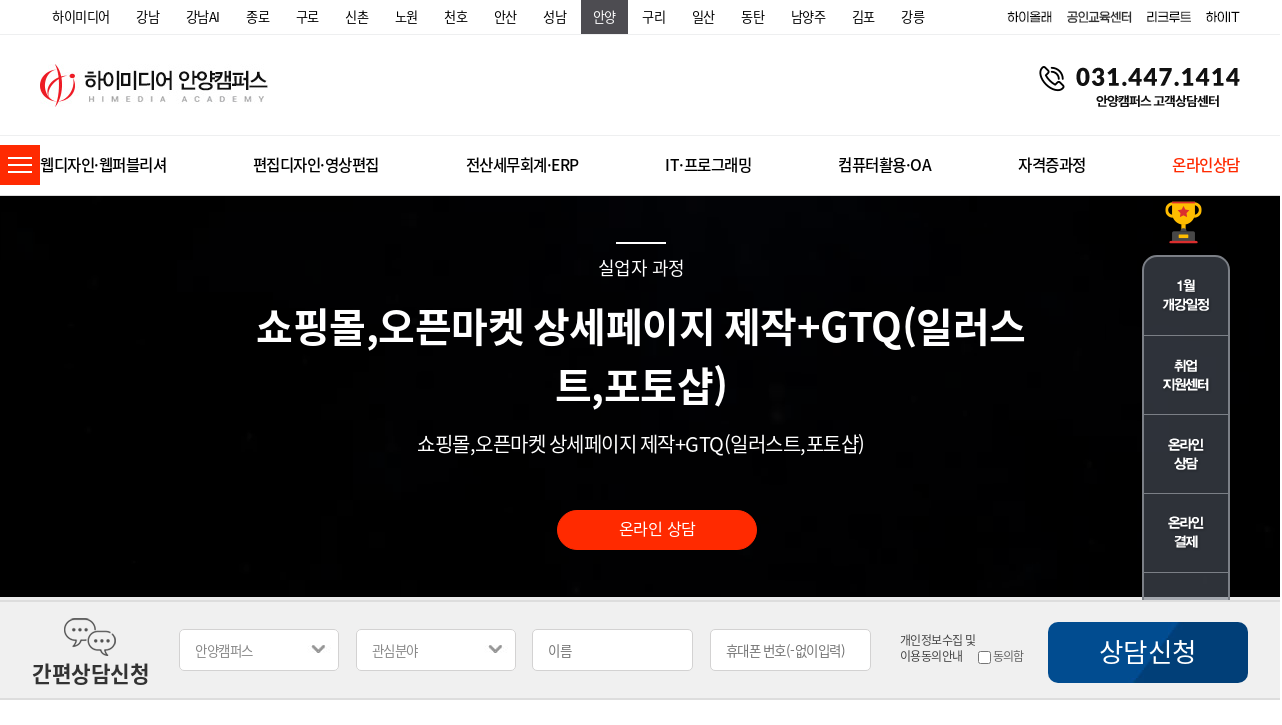

--- FILE ---
content_type: text/html; charset=UTF-8
request_url: https://anyang.himedia.co.kr/Support/work_view/publish/C201171015286198
body_size: 43186
content:


 <!doctype html>
<html lang="ko" dir="ltr">
<head>
	<meta charset="utf-8">
	<title>안양 하이미디어컴퓨터학원</title>
	<meta http-equiv="Content-Type" content="text/html; charset=utf-8">
	<meta name="viewport" content="width=device-width, initial-scale=1, minimum-scale=1, maximum-scale=1">
	<meta http-equiv="X-UA-Compatible" content="IE=edge,chrome=1">
	<meta name="description" content="안양역 근처 컴퓨터학원, 광고출판편집디자인, ERP정보관리사, 쇼핑몰웹디자인, 웹퍼블리셔, 오토캐드CAD자격증, 포토샵GTQ자격증, 일러스트GTQi자격증, ITQ자격증, 프리미어영상편집, 정보처리산업기사, 컴퓨터활용능력1급2급, 전산회계세무1급2급, 대학생내일배움카드, 국민취업지원제도">
	<meta property="og:type" content="website">
	<meta property="og:title" content="하이미디어아카데미">
	<meta property="og:description" content="안양역 근처 컴퓨터학원, 광고출판편집디자인, ERP정보관리사, 쇼핑몰웹디자인, 웹퍼블리셔, 오토캐드CAD자격증, 포토샵GTQ자격증, 일러스트GTQi자격증, ITQ자격증, 프리미어영상편집, 정보처리산업기사, 컴퓨터활용능력1급2급, 전산회계세무1급2급, 대학생내일배움카드, 국민취업지원제도">
	<meta property="og:url" content="http://www.himedia.co.kr">

	
	<link rel="stylesheet" href="/home/css/common.css?126">
	<link rel="stylesheet" href="/home/js/slick 1.8/slick-theme.css">
	<link rel="stylesheet" href="/home/js/slick 1.8/slick.css">
	<link rel="stylesheet" href="/home/js/swiper/swiper-bundle.min.css">
	<link rel="stylesheet" href="/home/js/jquery-ui/jquery-ui.min.css" type="text/css" />
	<link rel="stylesheet" href="/home/js/scrollbar/jquery.mCustomScrollbar.css" type="text/css" />

	<!--link rel="shortcut  icon" href="/home/images/favi-icon_.png"--><!--도메인에 이미지넣는방법-->
	<link rel="shortcut icon" href="https://www.himedia.co.kr/home/images/favi-icon_.png"><!--도메인에 이미지넣는방법-->
	
	<link rel="stylesheet" href="/home/css/Support.css?ver=8" type="text/css" />
	<script type="text/javascript" src="https://code.jquery.com/jquery-latest.js"></script>
	<script src="/home/js/slick 1.8/slick.min.js"></script>
	<script src="/home/js/slick 1.8/slick-animation.js"></script>
	<script src="/home/js/swiper/swiper-bundle.min.js"></script>
	<script src="/home/js/jquery.mousewheel.min.js"></script>
	<script src="/home/js/jquery.counterup.min.js"></script>
	<script src="/home/js/jquery-ui/jquery-ui.min.js"></script>
	<script type="text/javascript" src="/home/js/php.default.min.js"></script>
	<script type="text/javascript" src="/home/js/common.js"></script>
	<script src="https://cdnjs.cloudflare.com/ajax/libs/gsap/1.19.0/TweenMax.min.js"></script>
	<script type="text/javascript" src="/home/js/scrollbar/jquery.mCustomScrollbar.concat.min.js"></script>

	<script type="text/javascript" src="/home/js/Support-work_view.js?ver=3" charset="utf-8"></script>

	<!--[if lt IE 9]>
	<script src="/home/js/html5.js"></script>
	<![endif]-->

	<!--[if lt IE 8]>
	<script src="/home/js/html5shiv-printshiv.js"></script>
	<![endif]-->


	<style>
		@font-face{font-family:Lato;font-style:normal;font-weight:400;src:url(https://anyang.himedia.co.kr/home/fonts/lato-v15-latin-regular.eot);src:local('Lato Regular'),local('Lato-Regular'),url(https://anyang.himedia.co.kr/home/fonts/lato-v15-latin-regular.eot?#iefix) format('embedded-opentype'),url(https://anyang.himedia.co.kr/home/fonts/lato-v15-latin-regular.woff2) format('woff2'),url(https://anyang.himedia.co.kr/home/fonts/lato-v15-latin-regular.woff) format('woff'),url(https://anyang.himedia.co.kr/home/fonts/lato-v15-latin-regular.ttf) format('truetype'),url(https://anyang.himedia.co.kr/home/fonts/lato-v15-latin-regular.svg#Lato) format('svg')}@font-face{font-family:Lato;font-style:normal;font-weight:700;src:url(https://anyang.himedia.co.kr/home/fonts/lato-v15-latin-700.eot);src:local('Lato Bold'),local('Lato-Bold'),url(https://anyang.himedia.co.kr/home/fonts/lato-v15-latin-700.eot?#iefix) format('embedded-opentype'),url(https://anyang.himedia.co.kr/home/fonts/lato-v15-latin-700.woff2) format('woff2'),url(https://anyang.himedia.co.kr/home/fonts/lato-v15-latin-700.woff) format('woff'),url(https://anyang.himedia.co.kr/home/fonts/lato-v15-latin-700.ttf) format('truetype'),url(https://anyang.himedia.co.kr/home/fonts/lato-v15-latin-700.svg#Lato) format('svg')}@font-face{font-family:Lato;font-style:normal;font-weight:900;src:url(https://anyang.himedia.co.kr/home/fonts/lato-v15-latin-900.eot);src:local('Lato Black'),local('Lato-Black'),url(https://anyang.himedia.co.kr/home/fonts/lato-v15-latin-900.eot?#iefix) format('embedded-opentype'),url(https://anyang.himedia.co.kr/home/fonts/lato-v15-latin-900.woff2) format('woff2'),url(https://anyang.himedia.co.kr/home/fonts/lato-v15-latin-900.woff) format('woff'),url(https://anyang.himedia.co.kr/home/fonts/lato-v15-latin-900.ttf) format('truetype'),url(https://anyang.himedia.co.kr/home/fonts/lato-v15-latin-900.svg#Lato) format('svg')}@font-face{font-family:'Noto Sans KR';font-style:normal;font-weight:400;src:url(https://anyang.himedia.co.kr/home/fonts/noto-sans-kr-v11-korean_latin-regular.eot);src:local('Noto Sans KR Regular'),local('NotoSansKR-Regular'),url(https://anyang.himedia.co.kr/home/fonts/noto-sans-kr-v11-korean_latin-regular.eot?#iefix) format('embedded-opentype'),url(https://anyang.himedia.co.kr/home/fonts/noto-sans-kr-v11-korean_latin-regular.woff2) format('woff2'),url(https://anyang.himedia.co.kr/home/fonts/noto-sans-kr-v11-korean_latin-regular.woff) format('woff'),url(https://anyang.himedia.co.kr/home/fonts/noto-sans-kr-v11-korean_latin-regular.ttf) format('truetype'),url(https://anyang.himedia.co.kr/home/fonts/noto-sans-kr-v11-korean_latin-regular.svg#NotoSansKR) format('svg')}@font-face{font-family:'Noto Sans KR';font-style:normal;font-weight:500;src:url(https://anyang.himedia.co.kr/home/fonts/noto-sans-kr-v11-korean_latin-500.eot);src:local('Noto Sans KR Medium'),local('NotoSansKR-Medium'),url(https://anyang.himedia.co.kr/home/fonts/noto-sans-kr-v11-korean_latin-500.eot?#iefix) format('embedded-opentype'),url(https://anyang.himedia.co.kr/home/fonts/noto-sans-kr-v11-korean_latin-500.woff2) format('woff2'),url(https://anyang.himedia.co.kr/home/fonts/noto-sans-kr-v11-korean_latin-500.woff) format('woff'),url(https://anyang.himedia.co.kr/home/fonts/noto-sans-kr-v11-korean_latin-500.ttf) format('truetype'),url(https://anyang.himedia.co.kr/home/fonts/noto-sans-kr-v11-korean_latin-500.svg#NotoSansKR) format('svg')}@font-face{font-family:'Noto Sans KR';font-style:normal;font-weight:700;src:url(https://anyang.himedia.co.kr/home/fonts/noto-sans-kr-v11-korean_latin-700.eot);src:local('Noto Sans KR Bold'),local('NotoSansKR-Bold'),url(https://anyang.himedia.co.kr/home/fonts/noto-sans-kr-v11-korean_latin-700.eot?#iefix) format('embedded-opentype'),url(https://anyang.himedia.co.kr/home/fonts/noto-sans-kr-v11-korean_latin-700.woff2) format('woff2'),url(https://anyang.himedia.co.kr/home/fonts/noto-sans-kr-v11-korean_latin-700.woff) format('woff'),url(https://anyang.himedia.co.kr/home/fonts/noto-sans-kr-v11-korean_latin-700.ttf) format('truetype'),url(https://anyang.himedia.co.kr/home/fonts/noto-sans-kr-v11-korean_latin-700.svg#NotoSansKR) format('svg')}@font-face{font-family:'Noto Sans KR';font-style:normal;font-weight:900;src:url(https://anyang.himedia.co.kr/home/fonts/noto-sans-kr-v11-korean_latin-900.eot);src:local('Noto Sans KR Black'),local('NotoSansKR-Black'),url(https://anyang.himedia.co.kr/home/fonts/noto-sans-kr-v11-korean_latin-900.eot?#iefix) format('embedded-opentype'),url(https://anyang.himedia.co.kr/home/fonts/noto-sans-kr-v11-korean_latin-900.woff2) format('woff2'),url(https://anyang.himedia.co.kr/home/fonts/noto-sans-kr-v11-korean_latin-900.woff) format('woff'),url(https://anyang.himedia.co.kr/home/fonts/noto-sans-kr-v11-korean_latin-900.ttf) format('truetype'),url(https://anyang.himedia.co.kr/home/fonts/noto-sans-kr-v11-korean_latin-900.svg#NotoSansKR) format('svg')}@font-face{font-family:Roboto;font-style:normal;font-weight:400;src:url(https://anyang.himedia.co.kr/home/fonts/roboto-v19-latin-regular.eot);src:local('Roboto'),local('Roboto-Regular'),url(https://anyang.himedia.co.kr/home/fonts/roboto-v19-latin-regular.eot?#iefix) format('embedded-opentype'),url(https://anyang.himedia.co.kr/home/fonts/roboto-v19-latin-regular.woff2) format('woff2'),url(https://anyang.himedia.co.kr/home/fonts/roboto-v19-latin-regular.woff) format('woff'),url(https://anyang.himedia.co.kr/home/fonts/roboto-v19-latin-regular.ttf) format('truetype'),url(https://anyang.himedia.co.kr/home/fonts/roboto-v19-latin-regular.svg#Roboto) format('svg')}

		
		/* Icons */
		@font-face
		{
			font-family: 'slick';
			font-weight: normal;
			font-style: normal;

			src: url('https://anyang.himedia.co.kr/home/js/slick/fonts/slick.eot');
			src: url('https://anyang.himedia.co.kr/home/js/slick/fonts/slick.eot?#iefix') format('embedded-opentype'), url('https://anyang.himedia.co.kr/home/js/slick/fonts/slick.woff') format('woff'), url('https://anyang.himedia.co.kr/home/js/slick/fonts/slick.ttf') format('truetype'), url('https://anyang.himedia.co.kr/home/js/slick/fonts/slick.svg#slick') format('svg');
		}
	</style>


	<script>
		var wp=Math.ceil($(window).height()/10);
		var ww=$(window).width();

		$(window).resize(function(){
			ww=$(window).width();

			//console.log("resize");

					if(ww<=750){
				location.href="/m/Support/work_view/publish/C201171015286198";

				return
			}
		
			if(ww<1400){
				$('body').css('overflow-x', 'visible');
			}else{
				$('body').css('overflow-x', 'hidden');
			}
					});

		/*
		$(function(){
			$('#quick>.area>.area_3>div').hover(
				function(){
					$('#quick>.area>.area_3>.'+$(this).attr('class')+'>a>img').attr('src','/home/images/quick/quick_'+$(this).attr('data-value')+'.png');
				},function(){
					$('#quick>.area>.area_3>.'+$(this).attr('class')+'>a>img').attr('src','/home/images/quick/quick_hover_'+$(this).attr('data-value')+'.png');
				}
			);

			$('#quick>.area>div').hover(
				function(){
					$('#quick>.area>.'+$(this).attr('class')+'>a>img').attr('src','/home/images/quick/quick_'+$(this).attr('data-value')+'.png');
				},function(){
					$('#quick>.area>.'+$(this).attr('class')+'>a>img').attr('src','/home/images/quick/quick_hover_'+$(this).attr('data-value')+'.png');
				}
			);

		  $('#quick>.area>.q4').click(function(){
				$('html,body').animate({scrollTop:0},400);
				return false;
			});
		});
		*/


		$(function(){
						if(ww<=750){
				location.href='/m';
				return
			}
			
			if(ww<1400){
				$('body').css('overflow-x', 'visible');
			}else{
				$('body').css('overflow-x', 'hidden');
			}
			


			$('#header>.top>.area>.brand.slide').show().slick({
				dots: false,
				arrows: false,
				fade: true,
				infinite: true,
				speed: 100,
				autoplay: true,
				autoplaySpeed: 8000,
				draggable: true,
				pauseOnHover: true,
				swipeToSlide: false
			});

			$('#aside>.area>.top>.banner>.slide').show().slick({
				dots: false,
				arrows: false,
				infinite: true,
				speed: 300,
				autoplay: true,
				autoplaySpeed: 3000,
				draggable: true,
				pauseOnHover: false,
				swipeToSlide: false
			});

			$('.scroller').bind('mousewheel', function(event) {
				event.stopPropagation();
				event.preventDefault();
				var scrollTop = this.scrollTop;
				this.scrollTop = (scrollTop + ((event.deltaY * wp) * -1));
			});

			$('#aside > .area > .menu > div > .top').click(function(){
				if($(this).parent().hasClass('on')===true){
					$(this).next().slideUp('fast', function(){
						$(this).parent().removeClass('on');
					});
				}else{
					var _v = $(this).data('value');
					$('#aside > .area > .menu > div > .sub').stop().slideUp('fast');
					$('#aside > .area > .menu > div').removeClass('on');
					var tmp = 'v'+_v+' on';
					$(this).parent().attr('class', 'v'+_v+' on');
					$(this).next().hide().slideDown(300);
				}
			});


			//<!--231218 과정리스트 수정 작업-->
			$('#header>.menu>.area>.m').mouseenter(
				function(){

					if($(this).hasClass("no") == true){//온라인상담메뉴
						$('#header>.menu>.sub>div').hide();
						$('#header>.menu>.sub').stop().slideUp(100);
					}else{
						if($('#header>.menu>.sub').css('display')=='none'){
							$('#header>.menu>.sub>div').hide();
							$('#header>.menu>.sub>.'+$(this).data('class')).show();
							$('#header>.menu>.sub').stop().slideDown(100);
						}else{
							$('#header>.menu>.sub>div').hide();
							$('#header>.menu>.sub>.'+$(this).data('class')).show();
					}

					}
				}
			);


			//<!--231218 과정리스트 수정 작업-->

			$('#header>.menu>.sub').mouseleave(
				function(){
					if($('#header>.menu>.sub').css('display')!='none'){
						$(this).stop().slideUp(100);
					}
					$('#header>.menu>.area>.line').width(0);
				}
			);

			//$(".scrollb").mCustomScrollbar();
		});

		/*
		function leftMenuToggle(v){
			// show
			if(v){
				$.get('/common/save_toggle/'+v);
				TweenMax.to($("#aside"),.5, {autoAlpha:1, left:0}, Power1.easeOut);
				$('#aside_toggle>img').toggleClass('on');
				TweenMax.to($("#aside_toggle"),.5, {autoAlpha:1, left:'180px'}, Power1.easeOut);
				TweenMax.to($('#header, #footer, #main, #contents,#wrap_open, #contents2, body>.contents, body>.contents2, #q_menu'), .5, {paddingLeft: '180px',width: "calc(100% - 180px)"}, Power1.easeOut);
				TweenMax.to($('article.full'), .5, {marginLeft: "180px", width:"calc(100% - 180px)"}, Power1.easeOut);
			}
			// hide
			else{
				$.get('/common/save_toggle');
				TweenMax.to($("#aside"),.5, {autoAlpha:0, left:-180}, Power1.easeOut);
				TweenMax.to($("#aside_toggle"),.5, {autoAlpha:0, left:-40}, Power1.easeOut).eventCallback("onComplete", function(){
					$('#aside_toggle>img').toggleClass('on');
					TweenMax.to($("#aside_toggle"),.3, {autoAlpha:1, left:0}, Power1.easeOut)
				});
				TweenMax.to($('header, footer, #main, #contents,#wrap_open, #contents2, body>.contents, body>.contents2, #q_menu'), .5, {paddingLeft: 0,width: '100%'}, Power1.easeOut);
				TweenMax.to($('article.full'), .5, {marginLeft: 0, width:'100%'}, Power1.easeOut);

			}
		}
		*/


		function moveCampus(v){
			$.get('/common/save_cookie/'+v, function(e){
				if(v=='seongnam')		v = 'sn';
				else if(v=='suwon')		v = 'sw';
				else if(v=='ilsan')		v = 'is';
				else if(v=='gimpo')		v = 'kimpo';

				location.href='http://'+v+'.himedia.co.kr';
			});
		}


		function moveCampus2(v){
			$.get('/common/save_cookie/'+v, function(e){
				var v2 = '';
				if(v=='seongnam')		v2 = 'sn';
				else if(v=='suwon')		v2 = 'sw';
				else if(v=='ilsan')		v2 = 'is';
				else if(v=='gimpo')		v2 = 'kimpo';
				else v2 = v;

				location.href='http://'+v2+'.himedia.co.kr/Campus/info/'+v;
			});
		}


		function bgView(){
			$('#bg').width($(window).width()).height($(window).height());

			TweenMax.fromTo($('#bg'), 0.4, {opacity : 0}, {opacity : 1, display : 'block'})
		}

		function bgClose(){
			TweenMax.to($('#bg'), 0.2, {opacity:0, display:'none'})
		}



		/*헤더 고정하기*/
		/*
		$(function(){
			$(window).scroll(function(e){
				var sctop = $(window).scrollTop();
				if(sctop>195 && $("header").css('position') != 'fixed'){
					$("header").css({
						"position":"fixed",
						"top":"0",
						"left":"0",
						"z-index":"9998",
						"background":"#fff",
						"border-bottom":"1px solid #DBDBDB",
						}
					);
					$("#aside_toggle").css({
					
						"z-index":"9999"
					});

					$("#aside").css("z-index","9999");
				}
				else if( sctop <= 100 && $("header").css('position') == 'fixed' )
				{
					//alert("11");
					$("header").css({
						"position":"",
						"top":"",
						"left":"",
						"z-index":"",
						"background":"",
						"border-bottom":""
						}
					);
					$("#aside_toggle").css({
					
						"z-index":"2"
					});
					$("#aside").css("z-index","");
				}
			});
		});
		*/
		/*헤더 고정하기*/

		function moveCurri(v){
			switch(v){
				/*
				case 1:	location.href="/Support/work_view/web/menuopen";	break;//웹디자인 웹퍼블리셔
				case 2:	location.href="/Support/work_view/publish/menuopen";	break;//편집디자인 영상편집
				case 3:	location.href="/Support/work_view/account/menuopen";	break;//전산세무회계 ERP
				case 4:	location.href="/Support/work_view/it/menuopen";	break;//IT프로그래밍
				case 5:	location.href="/Support/work_view/oa/menuopen";	break;//컴퓨터활용OA
				case 6:	location.href="/Support/work_view/cad/menuopen";	break;//건축인테리어기계설계
				case 7:	location.href="/Support/work_view/license/menuopen";	break;//자격증과정
				case 8:	location.href="/Counsel/online";	break;//온라인상담
				*/

				case "web":	location.href="/Support/work_view/web/menuopen";	break;//웹디자인 웹퍼블리셔
				case "publish":	location.href="/Support/work_view/publish/menuopen";	break;//편집디자인 영상편집
				case "account":	location.href="/Support/work_view/account/menuopen";	break;//전산세무회계 ERP
				case "it":	location.href="/Support/work_view/it/menuopen";	break;//IT프로그래밍
				case "oa":	location.href="/Support/work_view/oa/menuopen";	break;//컴퓨터활용OA
				case "cad":	location.href="/Support/work_view/cad/menuopen";	break;//건축인테리어기계설계
				case "license":	location.href="/Support/work_view/license/menuopen";	break;//자격증과정
				case "online":	location.href="/Counsel/online";	break;//온라인상담
			}
		}
	</script>






	
	<!-- Global site tag (gtag.js) - Google Analytics -->
	<script async src="https://www.googletagmanager.com/gtag/js?id=UA-106559108-1"></script>
	<script>
		window.dataLayer = window.dataLayer || [];
		function gtag(){dataLayer.push(arguments);}
		gtag('js', new Date());

		gtag('config', 'UA-106559108-1');
	</script>


	<!-- Google tag (gtag.js) -->
	<script async src="https://www.googletagmanager.com/gtag/js?id=UA-250152742-1"></script>
	<script>
	  window.dataLayer = window.dataLayer || [];
	  function gtag(){dataLayer.push(arguments);}
	  gtag('js', new Date());

	  gtag('config', 'UA-250152742-1');
	</script>


	<!-- Meta Pixel Code -->
	<script>
	!function(f,b,e,v,n,t,s)
	{if(f.fbq)return;n=f.fbq=function(){n.callMethod?
	n.callMethod.apply(n,arguments):n.queue.push(arguments)};
	if(!f._fbq)f._fbq=n;n.push=n;n.loaded=!0;n.version='2.0';
	n.queue=[];t=b.createElement(e);t.async=!0;
	t.src=v;s=b.getElementsByTagName(e)[0];
	s.parentNode.insertBefore(t,s)}(window, document,'script',
	'https://connect.facebook.net/en_US/fbevents.js');
	fbq('init', '452178377104555');
	fbq('track', 'PageView');
	</script>
	<noscript><img height="1" width="1" style="display:none"
	src="https://www.facebook.com/tr?id=452178377104555&ev=PageView&noscript=1"
	/></noscript>
	<!-- End Meta Pixel Code -->


	

<!-- AceCounter Mobile WebSite Gathering Script V.8.0.2019080601 -->
<script language='javascript'>
// 지점정보
// 개별로 분석할 각 지점 도메인의 host:'분석대상사이트의 구분코드' 로 이루어진 배열로 선언합니다.
// 개별 분석 지점이 추가될 경우, 배열에 값을 추가해야 합니다.
var _AGCA = {"ansan":"AX2A102711","dt":"AX2A102717","anyang":"AX1A102710","gn":"AX1A102716","guro":"AZ3A102709","chunho":"AZ3A102715","kimpo":"AX2A102708","sinchon":"AX2A102714","jongro":"AX1A102707","sn":"AX1A102713","kangnam":"AZ3A102706","is":"AZ3A102712","bd":"AZ3A102718"};

// 분석대상 정보
// 중간에 나오는 도메인 리스트에 포함되지 않는 주소는 수집하지 않습니다.
// 지점 추가 시, 개별 분석을 하지 않더라도, 본점으로라도 분석이 필요하면 반드시 포함되어야합니다.
var _AceGID=(function(){var Inf=['himedia.co.kr','www.himedia.co.kr,ansan.himedia.co.kr,dt.himedia.co.kr,anyang.himedia.co.kr,gn.himedia.co.kr,guro.himedia.co.kr,chunho.himedia.co.kr,kimpo.himedia.co.kr,sinchon.himedia.co.kr,jongro.himedia.co.kr,sn.himedia.co.kr,kangnam.himedia.co.kr,is.himedia.co.kr,bd.himedia.co.kr,knai.himedia.co.kr,nw.himedia.co.kr,guri.himedia.co.kr,nyj.himedia.co.kr,aws.himedia.co.kr,job.himedia.co.kr','AX1A101587','0','NaPm,Ncisy','1']; var _CI=(!_AceGID)?[]:_AceGID.val;var _N=0;if(_CI.join('.').indexOf(Inf[2])<0){ _CI.push(Inf);  _N=_CI.length; } return {o: _N,val:_CI}; })();
var _AceCounter=(function(){var G=_AceGID;var _sc=document.createElement('script');var _sm=document.getElementsByTagName('script')[0];if(G.o!=0){var _A=G.val[G.o-1];var _U=(_A[4]).replace(/\,/g,'_');_sc.src='https:/'+'/cr.acecounter.com/ac.j'+'s?gc='+_A[2]+'&py='+_A[1]+'&up='+_U+'&rd='+(new Date().getTime());_sm.parentNode.insertBefore(_sc,_sm);return _sc.src;}})();
</script>
<!-- AceCounter Mobile Gathering Script End -->

	<!--와이즈넛 네이버 프로미엄 광고분석 스크립트 2025-02-10-->
	<!--script type="text/javascript" src="//wcs.naver.net/wcslog.js"> </script--> 
	<script type="text/javascript">
	/*
	if (!wcs_add) var wcs_add={};
	wcs_add["wa"] = "s_2481ab833cd4";
	if (!_nasa) var _nasa={};
	if(window.wcs){
	wcs.inflow();
	wcs_do();
	}
	*/
	</script>
	<!--와이즈넛 네이버 프로미엄 광고분석 스크립트 2025-02-10-->


	<!--와이즈넛 구글 모비온 스크립트 2025.04.16 -->

		<!-- Google tag (gtag.js) -->
		<script async src="https://www.googletagmanager.com/gtag/js?id=AW-16997659259"></script>
		<script>
		  window.dataLayer = window.dataLayer || [];
		  function gtag(){dataLayer.push(arguments);}
		  gtag('js', new Date());

		  gtag('config', 'AW-16997659259');
		</script>

		<script async src="https://cdn.onetag.co.kr/0/tcs.js?eid=rkzk7afzu25drkzk7afzu2"></script><!--모비온-->
		
	<!--와이즈넛 구글 모비온 스크립트 2025.04.16 -->

	<!--와이즈넛 네이버 성과형배너광고 스크립트 2025.05.27-->

		<script type="text/javascript" src="//wcs.naver.net/wcslog.js"> </script> 
		<script type="text/javascript"> 
		if (!wcs_add) var wcs_add={};
		wcs_add["wa"] = "s_2481ab833cd4";
		if (!_nasa) var _nasa={};
		if(window.wcs){
		wcs.inflow();
		wcs_do();
		}
		</script>

	<!--와이즈넛 네이버 성과형배너광고 스크립트 2025.05.27-->



	<!--head script-->
		<!--head script-->

	<link rel="stylesheet" href="/home/css/CheckBox_online/CheckBox-Button.css?516_11">
	<script src="/home/css/CheckBox_online/icheck.js?511_3"></script>
</head>

<body>
	
	<style>

	/*
	header{display: block;padding-left:;min-width:1200px;;position:fixed;z-index:9998;top:0;left:0;background:#fff;border-bottom:1px solid #DBDBDB;}
	footer{display: block;padding-left:;min-width:1200px;}
	#main, #contents,#wrap_open, #contents2, body>.contents, body>.contents2{padding-left: ;min-width:1200px;}
	#q_menu{padding-left: ;min-width:1200px;}
	*/
	header {
		display: block;
		min-width: 1200px;
		width: 100%;
		position: absolute;
		
		z-index: 9998;
		top: 0;
		left: 0;
		background: #fff;
		border-bottom: 1px solid #DBDBDB;
	}
	header.fix {
		position: fixed;
		-webkit-transform: translateY(-135px);
		-moz-transform: translateY(-135px);
		-ms-transform: translateY(-135px);
		transform: translateY(-135px);
	}
	
	#header > .menu > .area > .m span {
		position: relative;
	}
	#header > .menu > .area > .m span::before {
		position: absolute;
		bottom: -5px;
		left: 0;
		content: "";
		display: block;
		width: 0;
		height: 3px;
		background: #ff2a00;
		transition: all 0.3s;
	}
	#header > .menu > .area > .m:hover span::before{
		width: 100%;
	}
	
	
	
	
	
	footer {
		display: block;
		min-width: 1200px;
		width: 100%;
	}
	
	#main, #contents,
	#contents2,
	body > .contents,
	body > .contents2 {
		min-width: 1200px;
		width: 100%;
	}
	
	#q_menu {
		min-width: 1200px;
		width: 100%;
	}
	
	.scroller {
		overflow: hidden;
		height: 100%;
	}
	
	.slick-slider {
		margin-bottom: 0 !important;
	}
	
	.slick-vertical .slick-slide {
		border: 0 !important;
	}
	

	/*
	#aside{width:180px;position:fixed;top:0;left:;height: 100%;z-index:9999;}
	#aside_toggle{z-index: 9999;position: fixed;top: 0;left: ;}
	*/

	/* 왼쪽 사이드바 */
	 /*퀵메뉴업뎃*/
	#aside {
		width: 180px;
		position: fixed;
		top: 0;
		left: 0;
		height: 100%;
		z-index: 9999;
		transform: translateX(-100%);
		transition: 0.5s;
	}
	#aside.active {
		transform: translateX(0);
	}

	 /*퀵메뉴업뎃*/
	/* 왼쪽 사이드바 */

	/* 왼쪽 사이드 메뉴 버튼 */
	.aside_toggle {
		position: absolute;
		left: 0;
		top: 145px;
		width: 40px;
		height: 40px;
		background: rgb(255, 42, 1);
		box-sizing: border-box;
		padding: 12px 8px;
		z-index: 9999;
		-webkit-transition: -webkit-transform 0.5s;
		transition: transform 0.5s;
		cursor: pointer;
	}
	.aside_toggle.fix {
		position: fixed;
		top: 10px;
	}
	.aside_toggle .btn-wrap {
		position: relative;
		height: 16px;
	}
	.aside_toggle .btn-wrap span {
		position: absolute;
		width: 100%;
		height: 2px;
		background: white;
		-webkit-transition: 0.5s;
		transition: 0.5s;
	}
	.aside_toggle .btn-wrap span:nth-child(1){
		top: 0;
	}
	.aside_toggle .btn-wrap span:nth-child(2){
		top: 50%;
		margin-top: -1px;
	}
	.aside_toggle .btn-wrap span:nth-child(3){
		bottom: 0;
	}
	.aside_toggle.active {
		transform: translateX(180px);
		/*transform: translateX(0);*/
	}
	.aside_toggle.active .btn-wrap span:nth-child(1){
		transform: translateY(7px) rotate(45deg);
	}
	.aside_toggle.active .btn-wrap span:nth-child(2){
		opacity: 0;
	}
	.aside_toggle.active .btn-wrap span:nth-child(3){
		transform:translateY(-7px) rotate(-45deg);
	}
	/* 왼쪽 사이드 메뉴 버튼 */
	

	
	
	/* 탑버튼 */
	.top_btn {
		display: none;
		position: fixed;
		bottom: 50px;
		right: 50px;
		width: 70px;
		height: 70px;
		background-color: rgba(92, 100, 114, 0.5);
		border-radius: 50%;
		box-sizing: border-box;
		z-index: 100;
	}
	.top_btn.active {
		display: block;
	}
	.top_btn a {
		display: block;
	}
	.top_btn a img {
		width: 100%;
	}
	</style>


	<link rel="stylesheet" href="/home/css/header.css?ver=7">



	

		<!--div id="aside_toggle">
				<img onclick="leftMenuToggle()" src="/home/images/header/left_close.jpg?ver=1" class="on">
		<img onclick="leftMenuToggle(1)" src="/home/images/header/left_open.jpg" class="">
			</div-->

<!-- 왼쪽상단 사이드메뉴바 버튼 -->
<!-- /*퀵메뉴업뎃*/-->
<div class="aside_toggle">
	<div class="btn-wrap">
		<span></span>
		<span></span>
		<span></span>
	</div>
</div>
<!-- /*퀵메뉴업뎃*/-->
<!-- 왼쪽상단 사이드메뉴바 버튼 -->	

		<!-- /*퀵메뉴업뎃*/-->
	<aside id="aside" class="scroller bg_black2">
	<!-- /*퀵메뉴업뎃*/-->
		<div class="area">
			<div class="top">
										<!--div class="logo"><a href="/">HIMEDIA COMPUTER ACADEMY SINCE1993<img src="/home/images/left/logo_210218.png"></a></div-->
				
				<div class="banner" style='height:195px !important;'>
					<div class="ig slide">
												<div class="item bg_cover" style="background-image:url(https://www.himedia.co.kr/home/uploads/202307201358281263099364.jpg);height:195px !important;"><a class="full_box" href="https://open.kakao.com/o/snkqnCXe "></a></div>
												<div class="item bg_cover" style="background-image:url(/home/uploads/20230710102952441425825.jpg);height:195px !important;"><a class="full_box" href="#"></a></div>
												<div class="item bg_cover" style="background-image:url(https://www.himedia.co.kr/home/uploads/202108101149532107694137.jpg);height:195px !important;"><a class="full_box" href="#"></a></div>
											</div>
				</div>
			</div>
			<div class="menu">
				<div class="v1">
					<div class="t1 top" data-value="1">
						<div class="txt">학원소개</div>
						<div class="arrow">
							<img src="/home/images/left/on.png" class="on">
														<img src="/home/images/left/off.png" class="off">
													</div>
					</div>
					<div class="s1 sub" style="">
						<div class="txt"><a href="/Institute/info/campus">학원소개</div>
						<div class="txt"><a href="/Institute/info/history" rel="nosublink">연혁</div>
						<div class="txt"><a href="/Institute/sign" rel="nosublink">CI·BI</a></div>
						<div class="txt"><a href="/Institute/recruit" rel="nosublink">채용안내</a></div>
						<div class="txt"><a href="/Institute/contactus" rel="nosublink">프랜차이즈/제휴문의</a></div>
					</div>
				</div>
				<div class="v2">
					<div class="t2 top" data-value="2">
						<div class="txt">캠퍼스안내</div>
						<div class="arrow">
							<img src="/home/images/left/on.png" class="on">
							<img src="/home/images/left/off.png" class="off">
						</div>
					</div>
					<div class="s2 sub" style="">
												<div class="txt"><a onclick="moveCampus2('kangnam')">강남 캠퍼스</a></div>
												<div class="txt"><a onclick="moveCampus2('knai')">강남AI 캠퍼스</a></div>
												<div class="txt"><a onclick="moveCampus2('jongro')">종로 캠퍼스</a></div>
												<div class="txt"><a onclick="moveCampus2('guro')">구로 캠퍼스</a></div>
												<div class="txt"><a onclick="moveCampus2('sinchon')">신촌 캠퍼스</a></div>
												<div class="txt"><a onclick="moveCampus2('nw')">노원 캠퍼스</a></div>
												<div class="txt"><a onclick="moveCampus2('chunho')">천호 캠퍼스</a></div>
												<div class="txt"><a onclick="moveCampus2('ansan')">안산 캠퍼스</a></div>
												<div class="txt"><a onclick="moveCampus2('seongnam')">성남 캠퍼스</a></div>
												<div class="txt"><a onclick="moveCampus2('anyang')">안양 캠퍼스</a></div>
												<div class="txt"><a onclick="moveCampus2('guri')">구리 캠퍼스</a></div>
												<div class="txt"><a onclick="moveCampus2('ilsan')">일산 캠퍼스</a></div>
												<div class="txt"><a onclick="moveCampus2('dt')">동탄 캠퍼스</a></div>
												<div class="txt"><a onclick="moveCampus2('nyj')">남양주 캠퍼스</a></div>
												<div class="txt"><a onclick="moveCampus2('gimpo')">김포 캠퍼스</a></div>
												<div class="txt"><a onclick="moveCampus2('gn')">강릉 캠퍼스</a></div>
											</div>
				</div>
				<div class="v6">
					<div class="t6 top" data-value="6">
						<div class="txt">과정소개</div>
						<div class="arrow">
							<img src="/home/images/left/on.png" class="on">
							<img src="/home/images/left/off.png" class="off">
						</div>
					</div>
					<div class="s6 sub" style="">
						
												<div class="txt"><a href="/Support/work_view/web/menuopen"  >웹디자인·웹퍼블리셔</a></div>

												
												<div class="txt"><a href="/Support/work_view/publish/menuopen"  >편집디자인·영상편집</a></div>

												
												<div class="txt"><a href="/Support/work_view/account/menuopen"  rel='nosublink'>전산세무회계·ERP</a></div>

												
												<div class="txt"><a href="/Support/work_view/it/menuopen"  >IT·프로그래밍</a></div>

												
												<div class="txt"><a href="/Support/work_view/oa/menuopen"  >컴퓨터활용·OA</a></div>

												
												<div class="txt"><a href="/Support/work_view/cad/menuopen"  >건축·기계설계</a></div>

												
												<div class="txt"><a href="/Support/work_view/license/menuopen"  >자격증과정</a></div>

																	</div>
				</div>
				<div class="v4">
					<div class="t4 top" data-value="4">
						<div class="txt">포트폴리오</div>
						<div class="arrow">
							<img src="/home/images/left/on.png" class="on">
							<img src="/home/images/left/off.png" class="off">
						</div>
					</div>
					<div class="s4 sub" style="">
						<div class="txt"><a href="/Portfolio/web">웹디자인·웹퍼블리셔</a></div>
						<div class="txt"><a href="/Portfolio/publish">편집디자인</a></div>
						<div class="txt"><a href="/Portfolio/movie">영상편집</a></div>
						<div class="txt"><a href="/Portfolio/it">IT·프로그래밍</a></div>
						<div class="txt"><a href="/Portfolio/architecture">건축·인테리어</a></div>
						<div class="txt"><a href="/Portfolio/product">제품·기계설계</a></div>
					</div>
				</div>
				<div class="v5">
					<div class="t5 top" data-value="5">
						<div class="txt">취업지원센터</div>
						<div class="arrow">
							<img src="/home/images/left/on.png" class="on">
							<img src="/home/images/left/off.png" class="off">
						</div>
					</div>
					<div class="s5 sub" style="">
						<div class="txt"><a href="/Job/info">취업지원센터 소개</a></div>
						<div class="txt"><a href="/Job/employment">협약기업</a></div>
						<div class="txt"><a href="/Job/accept">채용정보</a></div>
						<div class="txt"><a href="/Job/data">취업현황</a></div>
						<div class="txt"><a href="/Job/counsel">취업상담</a></div>
						<!--div class="txt"><a href="/Job/after">취업후기</a></div-->
						<div class="txt"><a href="/Job/jit">일본IT취업</a></div>
					</div>
				</div>
				<div class="v8">
					<div class="t8 top" data-value="8">
						<div class="txt">국비지원제도안내</div>
						<div class="arrow">
							<img src="/home/images/left/on.png" class="on">
							<img src="/home/images/left/off.png" class="off">
						</div>
					</div>
					<div class="s8 sub" style="">
						<div class="txt"><a href="/Information/study/non_work/v4">산업구조변화대응특화훈련</a></div>
						<div class="txt"><a href="/Information/study/non_work/v5">K-디지털트레이닝</a></div>
						<div class="txt"><a href="/Information/study/non_work/v1">국가기간전략산업훈련</a></div>
						<div class="txt"><a href="/Information/study/non_work/v6">직업계고채용연계형</a></div>
						<div class="txt"><a href="/Information/study/non_work/v8">일반고특화훈련</a></div>
						<div class="txt"><a href="/Information/study/non_work/v2">국민취업지원제도</a></div>
						<div class="txt"><a href="/Information/study/non_work/v3">국민내일배움카드</a></div>
						<!--div class="txt"><a href="/Information/study/non_work/v7">기업직업훈련카드</a></div-->
						

						<!--div class="txt"><a href="/Information/study/work/v4">사업주위탁훈련</a></div-->
					</div>
				</div>
				<div class="v11">
					<div class="t11 top" data-value="11">
						<div class="txt">자격증정보안내</div>
						<div class="arrow">
							<img src="/home/images/left/on.png" class="on">
							<img src="/home/images/left/off.png" class="off">
						</div>
					</div>
					<div class="s11 sub" style="">
												<div class="txt"><a href="/License/design">디자인</a></div>
												<div class="txt"><a href="/License/publish">출판편집</a></div>
												<div class="txt"><a href="/License/cad">건축·기계설계</a></div>
												<div class="txt"><a href="/License/account">전산세무회계·ERP</a></div>
												<div class="txt"><a href="/License/oa">정보기술·OA</a></div>
												<div class="txt"><a href="/License/civil">민간자격증</a></div>
											</div>
				</div>
				<div class="v9">
					<div class="t89 top" data-value="9">
						<div class="txt">커뮤니티</div>
						<div class="arrow">
							<img src="/home/images/left/on.png" class="on">
							<img src="/home/images/left/off.png" class="off">
						</div>
					</div>
					<div class="s9 sub" style="">
						<div class="txt"><a href="/Counsel/notice">공지사항</a></div>
						<div class="txt"><a href="/Community/review">수강후기</a></div>
						<div class="txt"><a href="/Community/gallery">갤러리</a></div>
						<div class="txt"><a href="/Community/interview">수강생인터뷰</a></div>
						<div class="txt"><a href="/Community/interview/join">취업생인터뷰</a></div>
						<div class="txt"><a href="/Community/sns">커리큘럼</a></div>
					</div>
				</div>
				<div class="v10">
					<div class="t10 top" data-value="10">
						<div class="txt">상담센터</div>
						<div class="arrow">
							<img src="/home/images/left/on.png" class="on">
							<img src="/home/images/left/off.png" class="off">
						</div>
					</div>
					<div class="s10 sub" style="">
						<!--div class="txt"><a href="/Counsel/online">온라인상담</a></div>
						<!--div class="txt"><a href="/Counsel/price_check">수강료 조회</a></div>
						<div class="txt"><a href="/Counsel/schedule">시간표 조회</a></div-->
						<!--div class="txt"><a href="/Counsel/government">국비대상문의</a></div-->
						<div class="txt"><a href="/Counsel/online">온라인상담</a></div>
						<div class="txt"><a href="/Counsel/suggestion">고객건의사항</a></div>

													<!--div class="txt"><a href="/Counsel/online_payment">온라인 결제</a></div-->
											</div>
				</div>


				<div class="v11">
					<div class="t11 top" data-value="11">
						<div class="txt" onclick="javascript:location.href='/Counsel/online'">온라인상담</div>
					</div>
				</div>

				<div class="v12">
					<div class="t12 top" data-value="12">

													<div class="txt" onclick="javascript:location.href='/Counsel/online_payment'">온라인결제</div>
												
					</div>
				</div>

			</div>
		</div>
	</aside>
	


<!-- 탑버튼 -->
<!--div class="top_btn">
	<a href="#"><img src="/home/images/quick/new/quick_hover_4.png"></a>
</div-->
<!-- 탑버튼 -->

	
	

		<style>

	/* 오른쪽 퀵메뉴 */
	.right_Quick_menu {
		position: fixed;
		right: 0px;
		top: 50%;
		transform: translate(0, -50%);
		width: 86px;
		z-index: 99999999;
		transition: 0.3s;
		display:block;
	}
	.right_Quick_menu.off {
		transform: translate(100%, -50%);
	}
	.right_Quick_menu .quick-inner {
		width: 86px;
	}
	.right_Quick_menu .quick_list {
		/*height: 248px;*/
		height: 168px;
		background: #4d4c51;
		border: 2px solid #7b7f86;
		box-sizing: border-box;
	}
	.right_Quick_menu .quick_list li {
		height: 80px;
		border-bottom: 1px solid #7b7f86;
		list-style: none;
		padding: 0;
		margin: 0;
	}
	.right_Quick_menu .quick_list li:last-child {
		border-bottom: 0;
	}
	.right_Quick_menu .quick_list li a {}
	.right_Quick_menu .quick_list li a img {}
	
	.right_Quick_menu .close {
		height: 40px;
		display: flex;
		align-items: center;
		justify-content: center;
		background: #4d4c51;
		border: 2px solid #7b7f86;
		border-top: 0;
		color: #fff;
		cursor: pointer;
	}
	.right_Quick_menu .close span {
		font-size: 16px;
		margin-right: 10px;
	}
	.right_Quick_menu .close img {
		filter: invert(100%);
		transform: rotate(90deg);
	}
	
	/* 퀵메뉴 close 시 오픈버튼 */
	.right_Quick_btn {
		position: fixed;
		right: 0;
		top: 50%;
		transform: translate(100%, -50%);
		transition: 0.3s;
		z-index: 9999;
		cursor: pointer;
		display:block;
	}
	.right_Quick_btn.active {
		transform: translate(0, -50%);
		transition-delay: 0.2s;
	}
	.right_Quick_btn div {
		display: flex;
		align-items: center;
		justify-content: center;
		width: 30px;
		height: 30px;
		background: #4d4c51;
		border: 2px solid #7b7f86;
		box-sizing: border-box;
	}
	.right_Quick_btn img {
		transform: rotate(-90deg);
		filter: invert(100%);
	}


		#quick1{position:fixed; top:255px/*230px*/; /*top:200px;*/ right:50px; /*z-index:99;*/z-index:9999; width:88px; height:390px; /*overflow:hidden;*/}
		#quick1>.area{width:100%;}
		#quick1>.area>.area_3{width:88px;  height:399px /*height:477px;/*399px;*/ margin-bottom:20px; background-color:rgba(92,100,114,0.5); border:2px solid #7b7f86; border-radius:15px 15px; box-sizing:border-box;}
		#quick1>.area>.area_3>div{height:78px; border-bottom:1px solid #7b7f86;}
		#quick1>.area>.area_3>div>a{display:block; width:80px; height:78px;}
		#quick1>.area>.area_3 .q5{border-bottom:none;}
		#quick1>.area>.area_3 .q8{border-bottom:none;}

		/*일반고 추가*/

        .side_btn {
            position: fixed;
            right: 60px;
            bottom: 30px;
            z-index: 100;
        }

        .side_btn .inquiry_wrap {
        }

        .side_btn .inquiry_wrap a {
            position: relative;
            display: block;
            width: 60px;
            height: 60px;
            background:  #fff008;
            border-radius: 30px;
            overflow: hidden;
            transition: width .5s ease;
        }

        .side_btn .inquiry_wrap a.active {
            width: 140px;
        }

        .side_btn .inquiry_wrap a.active .title {
            opacity: 1;
            transition: opacity .5s ease;
        }

        .side_btn .inquiry_wrap .title {
            position: absolute;
            left: 20px;
            top: 50%;
            transform: translateY(-50%);
            white-space: nowrap;
            font-size: 16px;
            font-weight: 600;
            color: #381e1f;
            opacity: 0;
        }

        .side_btn .inquiry_wrap .inquiry_btn {
            cursor: pointer;
            position: absolute;
            right: 12px;
            top: 50%;
            transform: translate(20%,-50%);
            width: 60px;
            height: 60px;
            background-image: url("/home/images/quick/new1/quick_6.png?ver=1");
            background-repeat: no-repeat;
            background-size: 60px auto;
            background-position: center center;
        }

        .top_btn_home {
            position: fixed;
            right: 60px;
            bottom: 30px;
            display: none;
            width: 60px;
            height: 60px;
            background-color: rgba(92,100,114,0.5);
            border-radius: 50%;
            font-size: 14px;
            font-weight: 600;
            color: #fff;
            overflow: hidden;
            transition: width .5s ease;
            z-index: 50;
            cursor: pointer;
            background-image: url("/home/images/quick/new1/quick_7.png?ver=1");
        }


		/*일반고 마스크 css추가*/
		
			/*트로피 이미지 효과*/
			/* 마우스 올리면 이미지 변경 */
			.trophy:hover img {
			  content: url("/home/images/quick/new1/trophy_on.png"); /* 바꿀 이미지 경로 */
			  cursor: pointer; /* 마우스 커서 변경 */
			}

			.trophy:hover .shine {
			  display: none; /* 반짝임 레이어 숨김 */
			}
			.trophy-container {
			  position: absolute;
			  top: -60px;
			  left: 15px;
			  width: fit-content;
			  height: fit-content;
			}

			.trophy {
			  position: relative;
			  width: 52px;
			  height: 52px;
			  display: inline-block;
			}

			.trophy img {
			  width: 100%;
			  height: 100%;
			  display: block;
			}

			/* 반짝임 */
			.shine {
			  position: absolute;
			  inset: 0;
			  background: linear-gradient(-90deg, rgba(255,255,255,0) 0%, rgba(255,255,255,0.7) 20%, rgba(255,255,255,0) 40%);
			  background-size: 200% 100%;
			  mix-blend-mode: screen;
			  animation: shine 3s linear infinite;
			  animation-delay: 2s;
			  opacity: 0.8;
			  

			  /* 트로피 모양만 마스크 */
			  -webkit-mask-image: url("/home/images/quick/new1/trophy1.png");
			  -webkit-mask-size: cover;
			  -webkit-mask-repeat: no-repeat;
			  -webkit-mask-position: center;
			  mask-image: url("/home/images/quick/new1/trophy1.png");
			  mask-size: cover;
			  mask-repeat: no-repeat;
			  mask-position: center;

			  pointer-events: none; /* 클릭 통과 */
			}

			@keyframes shine {
			  0%   { background-position: -150% 0; opacity: 0; }
			  10%  { background-position: -100% 0; opacity: 1; }  /* 0.3s */
			  50%  { background-position: 100% 0; opacity: 0; }   /* 0.6s */
			  100% { background-position: 300% 0; opacity: 0; }   /* 3s */
			}

			/*트로피 이미지 효과*/

				/*일반고*/


		</style>
    	<script src="https://cdnjs.cloudflare.com/ajax/libs/gsap/3.11.5/gsap.min.js"></script>
	    <script src="https://cdnjs.cloudflare.com/ajax/libs/gsap/3.11.5/ScrollTrigger.min.js"></script>


		        <script>
            $(function(){

               //---------- 신규 수정 코드 end  ----------//
                    
			   //퀵메뉴수정 20230925

			   //일반고 추가
			   /*
               $('#quick1>.area>.area_3>.q9').hover(function(e) {
                    $('#quick1>.area>.area_3>.q9>a>img').attr('src', '/home/images/quick/new1/quick_13_h.png');
                }, function(e) {
                    $('#quick1>.area>.area_3>.q9>a>img').attr('src', '/home/images/quick/new1/quick_13.png');
                });
				*/
			   //일반고 추가

               $('#quick1>.area>.area_3>.q1').hover(function(e) {
                    $('#quick1>.area>.area_3>.q1>a>img').attr('src', '/home/images/quick/new1/quick_10_h.png');
                }, function(e) {
                    $('#quick1>.area>.area_3>.q1>a>img').attr('src', '/home/images/quick/new1/quick_10.png');
                });

								
               $('#quick1>.area>.area_3>.q8').hover(function(e) {
                    $('#quick1>.area>.area_3>.q8>a>img').attr('src', '/home/images/quick/new1/quick_9_h.png');
                }, function(e) {
                    $('#quick1>.area>.area_3>.q8>a>img').attr('src', '/home/images/quick/new1/quick_11.png');
                });
                
                $('#quick1>.area>.area_3>.q2').hover(function(e) {
                    $('#quick1>.area>.area_3>.q2>a>img').attr('src', '/home/images/quick/new1/quick_2_h.png');
                }, function(e) {
                    $('#quick1>.area>.area_3>.q2>a>img').attr('src', '/home/images/quick/new1/quick_2.png');
                });

                $('#quick1>.area>.area_3>.q4').hover(function(e) {
                    $('#quick1>.area>.area_3>.q4>a>img').attr('src', '/home/images/quick/new1/quick_4_h.png');
                }, function(e) {
                    $('#quick1>.area>.area_3>.q4>a>img').attr('src', '/home/images/quick/new1/quick_4.png');
                });

				/*
                $('#quick1>.area>.area_3>.q5').hover(function(e) {
                    $('#quick1>.area>.area_3>.q5>a>img').attr('src', '/home/images/quick/new1/quick_5_h.png');
                }, function(e) {
                    $('#quick1>.area>.area_3>.q5>a>img').attr('src', '/home/images/quick/new1/quick_5.png');
                });
                */
                
                $('#quick1>.area>.area_3>.q3').hover(function(e) {
                    $('#quick1>.area>.area_3>.q3>a>img').attr('src', '/home/images/quick/new1/quick_3_h.png');
                }, function(e) {
                    $('#quick1>.area>.area_3>.q3>a>img').attr('src', '/home/images/quick/new1/quick_3_01.png');
                });
                //퀵메뉴수정 20230925

								$('#quick1>.area>.area_3>.q12').hover(function(e) {
                    $('#quick1>.area>.area_3>.q12>a>img').attr('src', '/home/images/quick/new1/quick_12_h.png');
                }, function(e) {
                    $('#quick1>.area>.area_3>.q12>a>img').attr('src', '/home/images/quick/new1/quick_12.png');
                });
								//퀵메뉴추가(취업지원센터) 20250516


                /*
                $('#quick1>.area>.q4').hover(function(e) {
                    $('#quick1>.area>.q4>a>img').attr('src', '/home/images/quick/new/quick_4.png');
                }, function(e) {
                    $('#quick1>.area>.q4>a>img').attr('src', '/home/images/quick/new/quick_hover_4.png');
                });
                //
                $('#quick1>.area>.q4').click(function() {
                    $('html,body').animate({
                    scrollTop: 0
                    }, 400);
                    return false;
                });
                //end
                */

                $(".top_btn_home").on("click", function () {
                    gsap.to($("html, body"), 1, {scrollTop: 0, ease: Power3.easeOut});
                });
                
                $(".side_btn").on("mouseenter", function () {
                    $(this).find(".btn_b").addClass('active');
                }).on("mouseleave", function () {
                    $(this).find(".btn_b").removeClass('active');
                });
                

                gsap.registerPlugin(ScrollTrigger);
                let lastScrollTop = 0
                let delta = 0;
                $(window).scroll(function () {
                    const isScrollT = $(window).scrollTop();
                    
                    if (isScrollT >= 100) {
                        gsap.to($(".side_btn"), 0.8, {bottom: 100, ease: Power3.easeOut});
                        $(".top_btn_home").fadeIn(300);
                    } else {
                        
                        gsap.to($(".side_btn"), 0.8, {bottom: 30, ease: Power3.easeOut});
                        $(".top_btn_home").fadeOut(300);
                    }
                    lastScrollTop = isScrollT;
                });

                    
				$(window).on("scroll resize", function () {
					if(window.innerHeight <= 784){
						//console.log("test");
						$(".side_btn").css("right","150px");
						$(".top_btn_home").css("right","150px");
						
					}else{
						$(".side_btn").css("right","60px");
						$(".top_btn_home").css("right","60px");
					}

				});

				//console.log(window.innerHeight);

				if(window.innerHeight <= 784){
					//console.log("test");
					$(".side_btn").css("right","150px");
					$(".top_btn_home").css("right","150px");
					
				}else{
					$(".side_btn").css("right","60px");
					$(".top_btn_home").css("right","60px");
				}


            });



			function setOnlinePo(){
				let pos = $('.online_wrap').offset().top;
				$('body,html').animate({scrollTop:pos-200},700)
			}

        </script>

        
		<!--퀵메뉴수정 20230925-->
		  <aside id="quick1">
			<div class="area">
			  <div id="conImg"><img id='introImg' border='0'></div>
				<div class="trophy-container">
					<div class="trophy">
					<!--일반고추가-->
										  <a href="/Community/gallery">
						<img src="/home/images/quick/new1/trophy1.png" alt="Trophy" />
					  </a>
					
					  <div class="shine"></div>
					</div>
				</div>
			  <div class="area_3" id="quick_container">

				<!--일반고추가-->
				
				<!--div class="q1"><a href="https://kdt.himedia.co.kr" target="_blank"><img src="/home/images/quick/new1/quick_10.png"></a></div-->
				<div class="q3"><a href="/Openday/openview/anyang/01/0/"><img src="/home/images/quick/new1/quick_3_01.png"></a></div><!--월별 개강일 표시-->
				<div class="q12"><a href="/Job/info"><img src="/home/images/quick/new1/quick_12.png"></a></div>
                					 <div class="q2"><a href="javascript:setOnlinePo();"><img src="/home/images/quick/new1/quick_2.png"></a></div>
				                
                						 <div class="q4"><a href="/Counsel/online_payment"><img src="/home/images/quick/new1/quick_4.png"></a></div>
									 <!--div class="q8"><a href="/job/jit"><img src="/home/images/quick/new1/quick_8.png"></a></div-->
				 <div class="q8"><a href="/Community/review"><img src="/home/images/quick/new1/quick_11.png?ver=1"></a></div>
                <!--div class="q5"><a href="/Information/study/non_work/v3"><img src="/home/images/quick/new1/quick_5.png"></a></div-->
			  </div>
			</div>
		  </aside>
		  <!--퀵메뉴수정 20230925-->

        <!-- SIDE BUTTON -->
                <div class="side_btn">
            <div class="inquiry_wrap">
                <a href="https://open.kakao.com/o/snkqnCXe " class="btn_b" target="_blank">
                    <div class="title">문의하기</div>
                    <button class="inquiry_btn" style="border:0;"></button>
                </a>
            </div>
        </div>
        
		
        <button class="top_btn_home" style="border:0;"></button>

		<!-- 오른쪽 퀵메뉴바 -->
		<!--nav class="right_Quick_menu" >
			<div class="quick-inner">
				<ul class="quick_list">
					<li><a href="/Counsel/online"><img src="/home/images/quick/new/quick_hover_2.png" alt=""></a></li>
					<!--li><a href="/Counsel/schedule"><img src="/home/images/quick/new/quick_hover_1.png" alt=""></a></li-->
					<!--li><a href="/Counsel/online_payment"><img src="/home/images/quick/new/quick_hover_3.png" alt=""></a></li>
				</ul>
				<div class="close active">
					<!--span class="txt">CLOSE</span-->
					<!--img src="/home/images/quick/new/visual3_arrow_up.png">
				</div>
			</div>
		</nav>
		<div class="right_Quick_btn" >
			<div>
				<img src="/home/images/quick/new/visual3_arrow_up.png">
			</div>
		</div-->
		<!-- 오른쪽 퀵메뉴바 -->

		  <script>
			  
			$(function() {

			//---------- 신규 수정 코드 start  ----------//
			var topMenu_pos = $("#header .menu").offset().top;
			var title = $(".title");
			var ani = $(".ani");
			var waiting = false;
			
			$.fn.isOnScreen = function (item) {
				var elemTop = $(this).offset().top;
				var elemBottom = elemTop + $(this).outerHeight();
				var viewTop = $(window).scrollTop();
				var viewBottom = viewTop + $(window).height();
				if (item.hasClass("title")) {
					return viewBottom > elemBottom -200 && viewTop < elemBottom;
				}
				return elemBottom > viewTop && elemBottom - 300 < viewBottom;
				
			}
			function detection() {
				//alert("11");
				for (let i = 0; i < ani.length; i++) {
					var item = ani.eq(i);
					if (item.isOnScreen(item)) {
						item.addClass("show");
						if (item.hasClass("portfolio")) {
							$(".pt_dots, .pt_r, .pt_arrow").addClass("show");
							$("#main > .visual3 > .area .center_lineTxt").addClass("active");
						}
					} else {
						item.removeClass("show");
						if (item.hasClass("portfolio")) {
							$(".pt_dots, .pt_r, .pt_arrow").removeClass("show");
							$("#main > .visual3 > .area .center_lineTxt").removeClass("active");
						}
					}
				}
			}
			/*퀵메뉴업뎃*/
			function leftMenuEvent() {
				var menuOn = false;
				$(".aside_toggle").click(function (){
					if (menuOn) return;
					menuOn = true;
					
					$(this).toggleClass("active");
					$("#aside").toggleClass("active");
					setTimeout(function (){
						menuOn = false;
					},500);
					
				});
			}
			/*퀵메뉴업뎃*/
			
			setTimeout(function () {
				detection();
			}, 500);
			
			leftMenuEvent();
			
			$(window).scroll(function () {
				var scrollTop = $(this).scrollTop();
				if (scrollTop >= topMenu_pos) {
					$("#header, .aside_toggle").addClass("fix");
				} else {
					$("#header, .aside_toggle").removeClass("fix");
				}
				
				if (scrollTop >= 500) {
					$(".top_btn").fadeIn("fast");
				} else {
					$(".top_btn").fadeOut("fast");
				}
			});
			
			$(window).on("scroll resize", function () {
				if (waiting) return;
				detection();
				waiting = true;
				
				setTimeout(function () {
					waiting = false;
				}, 100);
			});
			
			
			$(".quick_list li a").hover(function() {
				var $this = $(this);
				$this.find('img').attr('src', function(index, attr) {
					if (!(attr.match('_hover'))) {
						return attr.replace('.png', '_hover.png');
					} else {
						return attr.replace('_hover.png', '.png');
					}
				});
			});
			
			
			$(".right_Quick_menu .close").click(function() {
				$(".right_Quick_menu").addClass("off");
				$(".right_Quick_btn").addClass("active");
			});
			
			$(".right_Quick_btn").click(function() {
				$(".right_Quick_menu").removeClass("off");
				$(".right_Quick_btn").removeClass("active");
			});
			
			$('.top_btn').click(function () {
				$('html,body').animate({
					scrollTop: 0
				}, 400);
				return false;
			});
 
			  
			});

			/*

			 var imgArray = new Array();
			 imgArray[0] = '/home/images/quick/new/21_win_img_01.png?ver=1';
			 imgArray[1] = '/home/images/quick/new/21_win_img_02.png?ver=1';
			 imgArray[2] = '/home/images/quick/new/21_win_img_03.png?ver=1';
      //
			 function stopImage() {
			// 	//alert("11");
			   var imguo = Math.round(Math.random() * 2);
			   var objImg = document.getElementById('introImg');
			   objImg.src = imgArray[imguo];
      //
			 }
      //
			 stopImage();
			 */
		  </script>

	<!-- 퀵메뉴 s -->
	<!--aside id="quick">
		<div class="area">
		  <div class="area_3">
			<div class="q2" data-value="2"><a href="/Counsel/online"><img src="/home/images/quick/quick_hover_2.png"></a></div>
			<div class="q1" data-value="1"><a href="/Counsel/schedule"><img src="/home/images/quick/quick_hover_1.png"></a></div>

							<div class="q3" data-value="3"><a href="/Counsel/online_payment"><img src="/home/images/quick/quick_hover_3.png"></a></div>
			


		  </div>
		  <div class="q4" data-value="4"><a href="#"><img src="/home/images/quick/quick_hover_4.png"></a></div>
		</div>
	</aside-->


	<!-- 퀵메뉴 e -->
	
		<header id="header">
		<div class="office">
			<div class="area" style="overflow:hidden;">
				<div class="c "><a onclick="moveCampus('www')">하이미디어</a></div>
								<div class="c"><a onclick="moveCampus('kangnam')">강남</a></div>
								<div class="c"><a onclick="moveCampus('knai')">강남AI</a></div>
								<div class="c"><a onclick="moveCampus('jongro')">종로</a></div>
								<div class="c"><a onclick="moveCampus('guro')">구로</a></div>
								<div class="c"><a onclick="moveCampus('sinchon')">신촌</a></div>
								<div class="c"><a onclick="moveCampus('nw')">노원</a></div>
								<div class="c"><a onclick="moveCampus('chunho')">천호</a></div>
								<div class="c"><a onclick="moveCampus('ansan')">안산</a></div>
								<div class="c"><a onclick="moveCampus('seongnam')">성남</a></div>
								<div class="c on"><a onclick="moveCampus('anyang')">안양</a></div>
								<div class="c"><a onclick="moveCampus('guri')">구리</a></div>
								<div class="c"><a onclick="moveCampus('ilsan')">일산</a></div>
								<div class="c"><a onclick="moveCampus('dt')">동탄</a></div>
								<div class="c"><a onclick="moveCampus('nyj')">남양주</a></div>
								<div class="c"><a onclick="moveCampus('gimpo')">김포</a></div>
								<div class="c"><a onclick="moveCampus('gn')">강릉</a></div>
								
				<!--div style='float:right;padding-top:7px;margin-right:40px;'>
					<a href="https://blog.naver.com/himediacokr" target="_blank"><img src="/home/images/footer/icon_bl_mouse.png?ver=2" style='float:left;margin-right:22px;'></a>
					<a href="https://www.instagram.com/himedia_academy/" target="_blank"><img src="/home/images/footer/icon_is_mouse.png?ver=2" style='float:left;' ></a>
				</div-->


				<!--지점 SNS 계정 정보-->
								<!--리크루트 it사이트-->
				<div style='float:right;padding-top:7px;margin-right:0;'>
					 <a href="/Hiolle" target="_blank"><img src="/home/images/header/hiolle.jpg?ver=3" style='float:left;margin-right:15px;margin-top:4px;' title="하이미디어 온라인교육 플랫폼"></a>
                    <!--a href="/BootcampCenter" target="_blank"><img src="/home/images/header/bootcamp.jpg?ver=3" style='float:left;margin-right:15px;margin-top:4px;' title="부트캠프센터"></a-->
					 <a href="https://aws.himedia.co.kr/" target="_blank"><img src="/home/images/header/edu_center.jpg?ver=4" style='float:left;margin-right:15px;margin-top:4px;' title="공인교육센터"></a>
					<a href="https://job.himedia.co.kr" target="_blank"><img src="/home/images/header/recruit_new.jpg?ver=3" style='float:left;margin-right:15px;margin-top:4px;' title="하이미디어 채용정보사이트"></a>
					<a href="https://www.himediait.co.kr" target="_blank"><img src="/home/images/header/itsite.jpg?ver=3" style='float:left;margin-right:0;margin-top:4px;' title="하이미디어IT홈페이지"></a>
				</div>

				<!--div style='float:right;padding-top:7px;margin-right:0;'>
					<a href="https://job.himedia.co.kr" target="_blank"><img src="/home/images/header/recruit_new.jpg?ver=1" style='float:left;margin-right:20px;margin-top:4px;' title="하이미디어 채용정보사이트"></a>
					<a href="https://www.himedia.co.kr/It" target="_blank"><img src="/home/images/header/itsite.jpg?ver=1" style='float:left;margin-right:0;margin-top:4px;'></a>
				</div-->

				<!--div style='float:right;padding-top:7px;margin-right:0;'>
					<a href="https://job.himedia.co.kr" target="_blank"><img src="/home/images/header/recruit.png?ver=1" style='float:left;margin-right:22px;margin-top:3px;' title="하이미디어 채용정보사이트"></a>
					<a href="https://blog.naver.com/
<div style="border:1px solid #990000;padding-left:20px;margin:0 0 10px 0;">

<h4>A PHP Error was encountered</h4>

<p>Severity: Notice</p>
<p>Message:  Undefined variable: cam_sns_blog</p>
<p>Filename: views/header.php</p>
<p>Line Number: 1836</p>


	<p>Backtrace:</p>
	
		
	
		
	
		
			<p style="margin-left:10px">
			File: /home/himedia.co.kr/www/himedia/application/views/header.php<br />
			Line: 1836<br />
			Function: _error_handler			</p>

		
	
		
	
		
	
		
			<p style="margin-left:10px">
			File: /home/himedia.co.kr/www/himedia/application/helpers/hi_helper.php<br />
			Line: 449<br />
			Function: view			</p>

		
	
		
			<p style="margin-left:10px">
			File: /home/himedia.co.kr/www/himedia/application/controllers/Support.php<br />
			Line: 407<br />
			Function: view_load			</p>

		
	
		
	
		
			<p style="margin-left:10px">
			File: /home/himedia.co.kr/www/himedia/index.php<br />
			Line: 330<br />
			Function: require_once			</p>

		
	

</div>" target="_blank"><img src="/home/images/footer/icon_bl_mouse.png?ver=2" style='float:left;margin-right:22px;'></a>
					<a href="https://www.instagram.com/
<div style="border:1px solid #990000;padding-left:20px;margin:0 0 10px 0;">

<h4>A PHP Error was encountered</h4>

<p>Severity: Notice</p>
<p>Message:  Undefined variable: cam_sns_insta</p>
<p>Filename: views/header.php</p>
<p>Line Number: 1837</p>


	<p>Backtrace:</p>
	
		
	
		
	
		
			<p style="margin-left:10px">
			File: /home/himedia.co.kr/www/himedia/application/views/header.php<br />
			Line: 1837<br />
			Function: _error_handler			</p>

		
	
		
	
		
	
		
			<p style="margin-left:10px">
			File: /home/himedia.co.kr/www/himedia/application/helpers/hi_helper.php<br />
			Line: 449<br />
			Function: view			</p>

		
	
		
			<p style="margin-left:10px">
			File: /home/himedia.co.kr/www/himedia/application/controllers/Support.php<br />
			Line: 407<br />
			Function: view_load			</p>

		
	
		
	
		
			<p style="margin-left:10px">
			File: /home/himedia.co.kr/www/himedia/index.php<br />
			Line: 330<br />
			Function: require_once			</p>

		
	

</div>/" target="_blank"><img src="/home/images/footer/icon_is_mouse.png?ver=2" style='float:left;' ></a>
				</div-->
				<!--리크루트 it사이트-->


				<!--지점 SNS 계정 정보-->

			</div>
		</div>
		<!--개강일조회-->
		<style>

			#header>.top>.area{
				width: 1200px;
				margin: 0 auto;
				height: 100%;
				display: flex;
				flex-wrap: wrap; 
				/*justify-content: space-between;*/
				justify-content: center;
				align-items:center;
				
			 }

			
			 #header>.top>.area .monthOpen{
				position:absolute;
				left:0;
			
			 }

			 #header>.top>.area .conTel{
				 position:absolute;
				 right:0;
			 }

		</style>
		<div class="top">
			<div class="area">
				<div class="logo monthOpen"><a href="/"><img src="/home/images/header/logo/anyang.jpg?ver=2"></a></div>
				<div class="brand slide">
					
					<!-- <a href="http://hmacademy.co.kr" target="_blank"><img src="/home/images/header/top_banner.png"></a> -->
				</div>
				<div class="right"><span><img src="/home/images/header/tel/anyang.png?ver=3"></span></div>
			</div>
		</div>
		<!--개강일조회-->



		<!--231218 과정리스트 수정 작업-->

		<div class="menu">
			<div class="area">
				<div class="line"></div>
									<div class="m m1" data-class="m1" data-value="1"><span style="margin-left:0" class="noto500" onclick="moveCurri('web');">웹디자인·웹퍼블리셔</span></div>
									<div class="m m2" data-class="m2" data-value="2"><span style="" class="noto500" onclick="moveCurri('publish');">편집디자인·영상편집</span></div>
									<div class="m m3" data-class="m3" data-value="3"><span style="" class="noto500" onclick="moveCurri('account');">전산세무회계·ERP</span></div>
									<div class="m m4" data-class="m4" data-value="4"><span style="" class="noto500" onclick="moveCurri('it');">IT·프로그래밍</span></div>
									<div class="m m5" data-class="m5" data-value="5"><span style="" class="noto500" onclick="moveCurri('oa');">컴퓨터활용·OA</span></div>
									<div class="m m6" data-class="m6" data-value="6"><span style="" class="noto500" onclick="moveCurri('license');">자격증과정</span></div>
				
								<div class="m m8 no" style="color:rgb(255, 42, 1);;" data-class="m8" data-value="8"><span style="margin-right:0"  class="noto500" onclick="moveCurri('online');">온라인상담</span></div>
			</div>

		<style>
			/*#header>.menu>.sub>div>div>.st1{padding:50px 0 15px !important;}*/
		</style>


		

					<style>
				#header > .menu > .sub,
				#header > .menu > .sub > div {
					height: 400px;
				}
				#header > .menu > .sub > div > div > .st1 {
					padding: 20px 0 15px;
					overflow: hidden;
				}
				#header > .menu > .sub .st2.course_banner {
					width: 600px;
					height: 100px;
					margin-top: 10px;
					text-align: center;
				}
				#header > .menu > .sub > div > .s1.s1l > .st2 > .st1 {
					padding: 5px 0 15px;
				}
				#header > .menu > .sub .st2.course_banner > a,
				#header > .menu > .sub .st2.course_banner img {
					width: 600px;
				}
				#header > .menu > .sub > div > div > .st2.course_banner:last-child{
					margin-left: 20px;
				}

									#header > .menu > .sub > div > .s1.s1f > .st2 {
					float: left;
					width: 580px;
					height: 110px;
				}
				
				#header > .menu > .sub > div > div > .st2 {
					float: left;
					width: 580px;
					height: 165px;
				}


				#header > .menu > .sub .s1l .st2 {
					float: left;
					width: 386px;
					height: 110px;
					overflow: auto;
				}

			</style>
					<div class="sub">
								<div class="m1">
								<!--div class="course_banner"><a href="/Information/study/non_work/v4"><img src="/home/uploads/20251125134404660935756.jpg?ver=1"></a></div-->
				
					<!--국기-->
					<div class="s1 s1f">
						<div class="st1 fs14 text_bold">
															<div>국비지원과정·국가기간전략산업</div>
														
													</div>

						<div class="st2 scrollb">
						   

							 

							 

								
																								<div class="t1"><div class="red_box fs10">국기</div><a href="/Support/work_view/web/C301031622192829"  class="fs14 lnk">[국비지원] AI기반 UI/UX 반응형 웹디자인&웹퍼블리셔(Figma)</a></div>
																								<div class="t1"><div class="red_box fs10">국기</div><a href="/Support/work_view/web/C302031015389474"  class="fs14 lnk">[국비지원] AI기반 UI/UX 반응형 웹디자인&웹퍼블리셔(Figma)</a></div>
																								<div class="t1"><div class="red_box fs10">국기</div><a href="/Support/work_view/web/C303071651282064"  class="fs14 lnk">[국비지원] AI 기반 스마트UI/UX 웹디자인&웹퍼블리셔(프론트엔드)</a></div>
																								<div class="t1"><div class="red_box fs10">국기</div><a href="/Support/work_view/web/C212011238195479"  class="fs14 lnk">[국비지원] AI 기반 영상활용UI/UX 반응형 웹디자인&웹퍼블리셔(Figma활용)</a></div>
																								<div class="t1"><div class="red_box fs10">국기</div><a href="/Support/work_view/web/C212011033565021"  class="fs14 lnk">[국비지원] AI 기반 스마트UI/UX 웹디자인&웹퍼블리셔(프론트엔드)</a></div>
								

								

																					</div>

													<div class="st2 course_banner"><a href="/Information/study/non_work/v4"><img src="/home/uploads/20251125134404660935756.jpg?ver=1"></a></div> 
											</div>
					<!--국기-->
					
					<!--실업자/재직자/일반-->
					<div class="s1 s1l">
						<div class="st1 fs14 text_bold">
						  <!--강남ai지점은 실업자 재직자 일반과정 안보이게 처리 -->
														<div>실업자 국비지원과정</div>
							<div>재직자 국비지원과정</div>
							<div>일반과정</div>
													</div>
					
						<!--div class="st1 fs14 text_bold">실업자 국비지원과정</div-->
						<div class="st2 scrollb">
																					<div class="t1"><div class="black_box fs10">실업자</div><a href="/Support/work_view/web/C501161949264109"  class="fs14 lnk">기초부터 포토샵+일러스트(GTQ+GTQi) 자격증 취득</a></div>
																					<div class="t1"><div class="black_box fs10">실업자</div><a href="/Support/work_view/web/C302201542089074"  class="fs14 lnk">[국비지원] AI 기반 Figma활용 UI/UX 웹디자인(웹퍼블리셔)</a></div>
																					<div class="t1"><div class="black_box fs10">실업자</div><a href="/Support/work_view/web/C201171041348000"  class="fs14 lnk">쇼핑몰,오픈마켓 상세페이지 제작+GTQ(일러스트,포토샵)</a></div>
													</div>

						<!--div class="st1 fs14 text_bold">재직자 국비지원과정</div-->
						<div class="st2 scrollb">
							
						
																					<div class="t1"><div class="red_box fs10">재직자</div><a href="/Support/work_view/web/C212151056516658" class="fs14 lnk">그래픽디자인 GTQ자격증(일러스트,포토샵)</a></div>
																					<div class="t1"><div class="red_box fs10">재직자</div><a href="/Support/work_view/web/C201171044022364" class="fs14 lnk">쇼핑몰,오픈마켓 상세페이지 제작+GTQ(일러스트,포토샵)</a></div>
																					<div class="t1"><div class="red_box fs10">재직자</div><a href="/Support/work_view/web/C212071819462777" class="fs14 lnk">그래픽디자인 GTQ자격증(일러스트,포토샵)</a></div>
													</div>

						<!--div class="st1 fs14 text_bold">일반과정</div-->
						<div class="st2 scrollb">
							
						
																												<div class="t1"><div class="black_box fs10">일반</div><a href="/Support/work_view/web/C212071820082930"  class="fs14 lnk">(일요일반) 그래픽디자인 GTQ자격증(일러스트,포토샵)</a></div>
																					<div class="t1"><div class="black_box fs10">일반</div><a href="/Support/work_view/web/C201171042075955"  class="fs14 lnk">쇼핑몰,오픈마켓 상세페이지 제작+GTQ(일러스트,포토샵)</a></div>
													</div>
					</div><!--s1-->
					<!--실업자/재직자/일반-->

				</div>
								<div class="m2">
								<!--div class="course_banner"><a href="https://www.jobkorea.co.kr/Recruit/Booth_GI_Read/43025627?Oem_Code=C1&productType=FirstVVIP&logpath=0"><img src="/home/uploads/202303221153121356609940.jpg?ver=1"></a></div-->
				
					<!--국기-->
					<div class="s1 s1f">
						<div class="st1 fs14 text_bold">
															<div>국비지원과정·국가기간전략산업</div>
														
													</div>

						<div class="st2 scrollb">
						   

							 

							 

								
								

								

																					</div>

													<div class="st2 course_banner"><a href="https://www.jobkorea.co.kr/Recruit/Booth_GI_Read/43025627?Oem_Code=C1&productType=FirstVVIP&logpath=0"><img src="/home/uploads/202303221153121356609940.jpg?ver=1"></a></div> 
											</div>
					<!--국기-->
					
					<!--실업자/재직자/일반-->
					<div class="s1 s1l">
						<div class="st1 fs14 text_bold">
						  <!--강남ai지점은 실업자 재직자 일반과정 안보이게 처리 -->
														<div>실업자 국비지원과정</div>
							<div>재직자 국비지원과정</div>
							<div>일반과정</div>
													</div>
					
						<!--div class="st1 fs14 text_bold">실업자 국비지원과정</div-->
						<div class="st2 scrollb">
																					<div class="t1"><div class="black_box fs10">실업자</div><a href="/Support/work_view/publish/C201171015286198"  class="fs14 lnk">쇼핑몰,오픈마켓 상세페이지 제작+GTQ(일러스트,포토샵)</a></div>
													</div>

						<!--div class="st1 fs14 text_bold">재직자 국비지원과정</div-->
						<div class="st2 scrollb">
							
						
																					<div class="t1"><div class="red_box fs10">재직자</div><a href="/Support/work_view/publish/C212151057377753" class="fs14 lnk">(오전반)그래픽디자인 GTQ자격증(일러스트,포토샵)</a></div>
																					<div class="t1"><div class="red_box fs10">재직자</div><a href="/Support/work_view/publish/C302011847291014" class="fs14 lnk">나만의 이모티콘 만들기(일러스트, 포토샵 기초)</a></div>
																					<div class="t1"><div class="red_box fs10">재직자</div><a href="/Support/work_view/publish/C201171042563573" class="fs14 lnk">쇼핑몰,오픈마켓 상세페이지 제작+GTQ(일러스트,포토샵)</a></div>
																					<div class="t1"><div class="red_box fs10">재직자</div><a href="/Support/work_view/publish/C212071818494281" class="fs14 lnk">그래픽디자인 GTQ자격증(일러스트,포토샵)</a></div>
													</div>

						<!--div class="st1 fs14 text_bold">일반과정</div-->
						<div class="st2 scrollb">
							
						
																												<div class="t1"><div class="black_box fs10">일반</div><a href="/Support/work_view/publish/C212071819183444"  class="fs14 lnk">그래픽디자인 GTQ자격증(일러스트,포토샵)</a></div>
																					<div class="t1"><div class="black_box fs10">일반</div><a href="/Support/work_view/publish/C302011848348955"  class="fs14 lnk">나만의 이모티콘 만들기(일러스트, 포토샵 기초)</a></div>
																					<div class="t1"><div class="black_box fs10">일반</div><a href="/Support/work_view/publish/C201171206378328"  class="fs14 lnk">쇼핑몰,오픈마켓 상세페이지 제작+GTQ(일러스트,포토샵)</a></div>
													</div>
					</div><!--s1-->
					<!--실업자/재직자/일반-->

				</div>
										<script>
						 $(function(){
							$(".sub .m2 .s1f").css("display","none");
						 });

						 							$(".sub .m2 .s1l .st1").css("padding","20px 0 15px");
						 						
					 </script>						
									<div class="m3">
								<!--div class="course_banner"><a href="/Counsel/online"><img src="/home/uploads/202204051137421037429196.jpg?ver=1"></a></div-->
				
					<!--국기-->
					<div class="s1 s1f">
						<div class="st1 fs14 text_bold">
															<div>국비지원과정·국가기간전략산업</div>
														
													</div>

						<div class="st2 scrollb">
						   

							 

							 

								
								

								

																					</div>

													<div class="st2 course_banner"><a href="/Counsel/online"><img src="/home/uploads/202204051137421037429196.jpg?ver=1"></a></div> 
											</div>
					<!--국기-->
					
					<!--실업자/재직자/일반-->
					<div class="s1 s1l">
						<div class="st1 fs14 text_bold">
						  <!--강남ai지점은 실업자 재직자 일반과정 안보이게 처리 -->
														<div>실업자 국비지원과정</div>
							<div>재직자 국비지원과정</div>
							<div>일반과정</div>
													</div>
					
						<!--div class="st1 fs14 text_bold">실업자 국비지원과정</div-->
						<div class="st2 scrollb">
																					<div class="t1"><div class="black_box fs10">실업자</div><a href="/Support/work_view/account/C212081231055170"  class="fs14 lnk">[학원자체시험장] AI 활용전산세무회계(전산회계1급&전산세무2급)+ERP(회계2급&인사2급)</a></div>
																					<div class="t1"><div class="black_box fs10">실업자</div><a href="/Support/work_view/account/C303221707454760"  class="fs14 lnk">[학원자체시험장] 기초부터 ERP정보관리사2급 (회계,인사,물류,생산) 자격증취득</a></div>
																					<div class="t1"><div class="black_box fs10">실업자</div><a href="/Support/work_view/account/C305031528173244"  class="fs14 lnk">[학원자체시험장] 기초부터 전산회계1급+전산세무2급 자격증 취득까지</a></div>
																					<div class="t1"><div class="black_box fs10">실업자</div><a href="/Support/work_view/account/C207291124307508"  class="fs14 lnk">[학원자체시험장] 전산회계1급+전산세무2급+FAT1급+TAT2급</a></div>
													</div>

						<!--div class="st1 fs14 text_bold">재직자 국비지원과정</div-->
						<div class="st2 scrollb">
							
						
																					<div class="t1"><div class="red_box fs10">재직자</div><a href="/Support/work_view/account/C212081231355249" class="fs14 lnk">[AI 활용] 전산세무회계(전산회계1급&전산세무2급)+ERP(회계2급&인사2급)</a></div>
																					<div class="t1"><div class="red_box fs10">재직자</div><a href="/Support/work_view/account/C211011324406987" class="fs14 lnk">[오전반] 전산회계1급+전산세무2급+FAT1급+TAT2급</a></div>
													</div>

						<!--div class="st1 fs14 text_bold">일반과정</div-->
						<div class="st2 scrollb">
							
						
																												<div class="t1"><div class="black_box fs10">일반</div><a href="/Support/work_view/account/C211211517229531"  class="fs14 lnk">[오전반] 전산회계1급+전산세무2급+FAT1급+TAT2급</a></div>
																					<div class="t1"><div class="black_box fs10">일반</div><a href="/Support/work_view/account/C211291327505329"  class="fs14 lnk">ERP정보관리사 인사&회계 2급(더존Icube)</a></div>
																					<div class="t1"><div class="black_box fs10">일반</div><a href="/Support/work_view/account/C212091717007637"  class="fs14 lnk">전산세무2급자격증 취득과정</a></div>
																					<div class="t1"><div class="black_box fs10">일반</div><a href="/Support/work_view/account/C210121043021187"  class="fs14 lnk">[저녁반] 전산회계1급</a></div>
													</div>
					</div><!--s1-->
					<!--실업자/재직자/일반-->

				</div>
										<script>
						 $(function(){
							$(".sub .m3 .s1f").css("display","none");
						 });

						 							$(".sub .m3 .s1l .st1").css("padding","20px 0 15px");
						 						
					 </script>						
									<div class="m4">
								<!--div class="course_banner"><a href="/Information/study/non_work/v5"><img src="/home/uploads/202303231808471568277653.jpg?ver=1"></a></div-->
				
					<!--국기-->
					<div class="s1 s1f">
						<div class="st1 fs14 text_bold">
															<div>국비지원과정·국가기간전략산업</div>
														
													</div>

						<div class="st2 scrollb">
						   

							 

							 																<div class="t1"><div class="red_box fs10">산대특</div><a href="/Support/work_view/it/C308091623485194"  class="fs14 lnk">산대특_React.js와 Springboot를 활용한 자바 풀스택 개발자</a></div>
																								<div class="t1"><div class="red_box fs10">산대특</div><a href="/Support/work_view/it/C505301025316749"  class="fs14 lnk">(산대특)_데이터 기반 AI SaaS 개발자 with Python(파이썬 활용)_양성</a></div>
								

																								<div class="t1"><div class="red_box fs10" style="padding:0px 2px 1px;">KDT</div><a href="/Support/work_view/it/C601021119559243"  class="fs14 lnk">[국비지원]AI 바이브코딩 활용 자바(JAVA) 풀스택 개발(React.js & Springboot)</a></div>
								
																								<div class="t1"><div class="red_box fs10">국기</div><a href="/Support/work_view/it/C507091640063194"  class="fs14 lnk">[국비지원] AI 바이브코딩 활용 자바(JAVA) 풀스택 개발(React.js & Springboot)</a></div>
																								<div class="t1"><div class="red_box fs10">국기</div><a href="/Support/work_view/it/C212290952415503"  class="fs14 lnk">[국비지원] AI 바이브코딩 활용 자바(JAVA) 풀스택 개발(React.js & Springboot)</a></div>
								

								

																					</div>

													<div class="st2 course_banner"><a href="/Information/study/non_work/v5"><img src="/home/uploads/202303231808471568277653.jpg?ver=1"></a></div> 
											</div>
					<!--국기-->
					
					<!--실업자/재직자/일반-->
					<div class="s1 s1l">
						<div class="st1 fs14 text_bold">
						  <!--강남ai지점은 실업자 재직자 일반과정 안보이게 처리 -->
														<div>실업자 국비지원과정</div>
							<div>재직자 국비지원과정</div>
							<div>일반과정</div>
													</div>
					
						<!--div class="st1 fs14 text_bold">실업자 국비지원과정</div-->
						<div class="st2 scrollb">
																					<div class="t1"><div class="black_box fs10">실업자</div><a href="/Support/work_view/it/C212290953253793"  class="fs14 lnk">[국비지원] AI 바이브코딩 자바(JAVA)기반 풀스택 웹개발자(프론트엔드&백엔드)</a></div>
													</div>

						<!--div class="st1 fs14 text_bold">재직자 국비지원과정</div-->
						<div class="st2 scrollb">
							
						
													</div>

						<!--div class="st1 fs14 text_bold">일반과정</div-->
						<div class="st2 scrollb">
							
						
																				</div>
					</div><!--s1-->
					<!--실업자/재직자/일반-->

				</div>
								<div class="m5">
								<!--div class="course_banner"><a href=""><img src="/home/uploads/20210628174512136899670.jpg?ver=1"></a></div-->
				
					<!--국기-->
					<div class="s1 s1f">
						<div class="st1 fs14 text_bold">
															<div>국비지원과정·국가기간전략산업</div>
														
													</div>

						<div class="st2 scrollb">
						   

							 

							 

								
								

								

																					</div>

													<div class="st2 course_banner"><a href=""><img src="/home/uploads/20210628174512136899670.jpg?ver=1"></a></div> 
											</div>
					<!--국기-->
					
					<!--실업자/재직자/일반-->
					<div class="s1 s1l">
						<div class="st1 fs14 text_bold">
						  <!--강남ai지점은 실업자 재직자 일반과정 안보이게 처리 -->
														<div>실업자 국비지원과정</div>
							<div>재직자 국비지원과정</div>
							<div>일반과정</div>
													</div>
					
						<!--div class="st1 fs14 text_bold">실업자 국비지원과정</div-->
						<div class="st2 scrollb">
																					<div class="t1"><div class="black_box fs10">실업자</div><a href="/Support/work_view/oa/C211281846161862"  class="fs14 lnk"> ITQ(한글,엑셀,파워포인트)+컴퓨터활용능력2급(실기)</a></div>
																					<div class="t1"><div class="black_box fs10">실업자</div><a href="/Support/work_view/oa/C211281845539105"  class="fs14 lnk"> ITQ(한글,엑셀,파워포인트)+컴퓨터활용능력2급(필기+실기)</a></div>
																					<div class="t1"><div class="black_box fs10">실업자</div><a href="/Support/work_view/oa/C502111450501404"  class="fs14 lnk">ITQ(한글,엑셀,파워포인트)+컴퓨터활용능력2급(실기)</a></div>
																					<div class="t1"><div class="black_box fs10">실업자</div><a href="/Support/work_view/oa/C301120954084471"  class="fs14 lnk">[저녁]컴퓨터활용능력2급 자격증 취득 (실기)</a></div>
													</div>

						<!--div class="st1 fs14 text_bold">재직자 국비지원과정</div-->
						<div class="st2 scrollb">
							
						
																					<div class="t1"><div class="red_box fs10">재직자</div><a href="/Support/work_view/oa/C302011744031478" class="fs14 lnk">[방학특강]컴퓨터활용능력1급 자격증 취득(실기)</a></div>
																					<div class="t1"><div class="red_box fs10">재직자</div><a href="/Support/work_view/oa/C211291316359922" class="fs14 lnk">쉽게 따라하는 컴퓨터기초(윈도우+인터넷+한글)</a></div>
																					<div class="t1"><div class="red_box fs10">재직자</div><a href="/Support/work_view/oa/C301120951526220" class="fs14 lnk">컴퓨터활용능력2급 자격증 취득 (실기)</a></div>
													</div>

						<!--div class="st1 fs14 text_bold">일반과정</div-->
						<div class="st2 scrollb">
							
						
																					<div class="t1"><div class="green_box fs10">방특</div><a href="/Support/work_view/oa/C302011727174198"  class="fs14 lnk">[평일반]컴퓨터활용능력2급 자격증(실기)</a></div>
																												<div class="t1"><div class="black_box fs10">일반</div><a href="/Support/work_view/oa/C301120953296987"  class="fs14 lnk">(평일오전)컴퓨터활용능력2급 자격증 취득 (필기+실기)</a></div>
																					<div class="t1"><div class="black_box fs10">일반</div><a href="/Support/work_view/oa/C211291317337875"  class="fs14 lnk">쉽게 따라하는 컴퓨터기초(윈도우+인터넷+한글)</a></div>
																					<div class="t1"><div class="black_box fs10">일반</div><a href="/Support/work_view/oa/C201171237424004"  class="fs14 lnk">ITQ(한글,엑셀,파워포인트)+컴퓨터활용능력2급</a></div>
													</div>
					</div><!--s1-->
					<!--실업자/재직자/일반-->

				</div>
										<script>
						 $(function(){
							$(".sub .m5 .s1f").css("display","none");
						 });

						 							$(".sub .m5 .s1l .st1").css("padding","20px 0 15px");
						 						
					 </script>						
									<div class="m6">
								<!--div class="course_banner"><a href="/License/design"><img src="/home/uploads/202303231034471234740498.jpg?ver=1"></a></div-->
				
					<!--국기-->
					<div class="s1 s1f">
						<div class="st1 fs14 text_bold">
															<div>국비지원과정·국가기간전략산업</div>
														
													</div>

						<div class="st2 scrollb">
						   

							 

							 

								
								

								

																					</div>

													<div class="st2 course_banner"><a href="/License/design"><img src="/home/uploads/202303231034471234740498.jpg?ver=1"></a></div> 
											</div>
					<!--국기-->
					
					<!--실업자/재직자/일반-->
					<div class="s1 s1l">
						<div class="st1 fs14 text_bold">
						  <!--강남ai지점은 실업자 재직자 일반과정 안보이게 처리 -->
														<div>실업자 국비지원과정</div>
							<div>재직자 국비지원과정</div>
							<div>일반과정</div>
													</div>
					
						<!--div class="st1 fs14 text_bold">실업자 국비지원과정</div-->
						<div class="st2 scrollb">
																					<div class="t1"><div class="black_box fs10">실업자</div><a href="/Support/work_view/license/C212081232148829"  class="fs14 lnk">[학원자체시험장] AI 활용 전산세무회계(전산회계1급&전산세무2급)+ERP(회계2급&인사2급)</a></div>
																					<div class="t1"><div class="black_box fs10">실업자</div><a href="/Support/work_view/license/C210271841339010"  class="fs14 lnk">쇼핑몰,오픈마켓 상세페이지 제작+GTQ(일러스트,포토샵)</a></div>
																					<div class="t1"><div class="black_box fs10">실업자</div><a href="/Support/work_view/license/C211281846559343"  class="fs14 lnk">ITQ(한글,엑셀,파워포인트)+컴퓨터활용능력2급(필기+실기)</a></div>
																					<div class="t1"><div class="black_box fs10">실업자</div><a href="/Support/work_view/license/C201171248439119"  class="fs14 lnk">[학원자체시험장] 기초부터 전산세무회계(전산회계1급+전산세무2급+FAT1급+TAT2급)</a></div>
													</div>

						<!--div class="st1 fs14 text_bold">재직자 국비지원과정</div-->
						<div class="st2 scrollb">
							
						
																					<div class="t1"><div class="red_box fs10">재직자</div><a href="/Support/work_view/license/C212151445591831" class="fs14 lnk">그래픽디자인 GTQ자격증(일러스트,포토샵)</a></div>
													</div>

						<!--div class="st1 fs14 text_bold">일반과정</div-->
						<div class="st2 scrollb">
							
						
																				</div>
					</div><!--s1-->
					<!--실업자/재직자/일반-->

				</div>
										<script>
						 $(function(){
							$(".sub .m6 .s1f").css("display","none");
						 });

						 							$(".sub .m6 .s1l .st1").css("padding","20px 0 15px");
						 						
					 </script>						
								</div>

			<!--231218 과정리스트 수정 작업-->
		</div>
	</header>
	
			<div style="margin-top:195px;"></div><!--헤더고정-->
	
 <link href="https://unpkg.com/aos@2.3.1/dist/aos.css" rel="stylesheet">
 <script src="https://unpkg.com/aos@2.3.1/dist/aos.js"></script>
<style>
	article.full{margin-left: 0;width: 100%}

	/*#centerImg{margin-left:0;""}*/
</style>

<article id="full" class="full">
		
        <style>
            .box2wrap{overflow: hidden;
	            -webkit-line-clamp: 2;
	            word-wrap: break-word;
	            -webkit-box-orient: vertical;
	            text-overflow: ellipsis;
	            display: -webkit-box;
                margin:15px 0;
            }

            .box2wrap1{overflow: hidden;
	            -webkit-line-clamp: 1;
	            word-wrap: break-word;
	            -webkit-box-orient: vertical;
	            text-overflow: ellipsis;
	            display: -webkit-box;
                margin:15px 0;
            }

            #full>.cont1 {
                position: relative;
                width: 100%;
                overflow: hidden;
                
            }
            #full .cont1 .newarea{
                position: absolute;
	            width: 100%;
                /*margin-top:50px;*/
                z-index:20;
            }

            #full>.cont1::before {
                content: "";
                display: block;
                position: absolute;
                left: 0;
                top: 0;
                width: 100%;
                height: 100%;
                background-color: rgba(0, 0, 0, 0.50);
                z-index: 10;
            }
            .mainVisual_bg_video {
                position: absolute;
                top: 0;
                left: 50%;
                min-width: 100vw;
                width: auto;
                height: 100vh;
                object-fit: cover;
                transform: translateX(-50%);
                pointer-events: none;
            }

            .white_line2{
                background: #fff;
                border: 0;
                height: 2px;
            }
            .fs48{
                font-size:40px;
            }

            .ts1{border-radius: 50px;width: 200px;height: 40px;line-height:35px;margin-left:32px;}
			.ts2{border-radius: 10px;width: 64px;height: 22px;margin-top: 8px;}
            .sang1{margin-top:52px;/*margin-bottom:42px;*/}

			.black_box_new{color:#fff;background:#6c6665;border:1px solid #6c6665;box-sizing: border-box;text-align: center;margin-left:16px;}
			.black_box_new2{color:#fff;background:#701503;border:1px solid #701503;box-sizing: border-box;text-align: center;margin-left:6px;}
			.gray_box_1{color:#fff;background:#666;border:1px solid #abafb5;box-sizing: border-box;text-align: center;}

			.w800{width: 800px!important;}
			
			
			.f_plex{
				display: flex;
				flex-wrap: wrap; 
				justify-content: space-between; 
				justify-content:space-evenly;
				flex-direction:column;
			}
			
        </style>

		<script>

		</script>
        <!-- 과정 상세 페이지 -->

		
		<section class="cont cont1 " style='height:400px;border:1px solid #000;'>
        <video class="mainVisual_bg_video" src="/home/video/aobutBg.mp4?ver=2" autoplay muted loop playsinline webkit-playsinline></video>
            <div class="area box_center w800 f_plex" style="position:relative;height:100%;">
                <div class="color_white newarea" >
                    <div class="text box_center text_center w100p " >
                        <div class="line white_line2 box_center" style="width:50px;margin-bottom:10px;"></div>
                        <div class="t1 fs18 ">실업자 과정</div>                        <div class="noto700 fs48 box2wrap">쇼핑몰,오픈마켓 상세페이지 제작+GTQ(일러스트,포토샵)</div>                        <div class="t3 fs20 box2wrap1">쇼핑몰,오픈마켓 상세페이지 제작+GTQ(일러스트,포토샵)</div>
                        <div class="fs16 sang1 text_center">
							                            <div class="ts1 red_box inline_block cursor_pointer" onclick="setOnlinePo();">온라인 상담</div>
                        </div>
                    </div>
                </div>
            </div>

		</section>

		<section class="cont cont2" style="height:100px;background:#ececec">
			<div class="area box_center w1200">
				<div class="text text_center">
					<div class="date">
						<div class="t1 gray_box_1">개강일</div>
						<div class="t2 text_bold roboto fs25 inline_block">
													<div>지점문의</div>
												</div>
					</div>
					<div class="number">
						<div class="t1 gray_box_1">모집정원</div>
						<div class="t2 text_bold roboto fs25">21명</div>
					</div>
					<div class="time">
						<div class="t1 gray_box_1">훈련시간</div>
						<div class="t2 text_bold roboto fs25">38일 <small class="inline_block text_bold fs20">(총 190시간)</small></div>
					</div>
				</div>
			</div>
		</section>

		<!--section class="cont cont4 w100p">
			<!--div class="area box_center w1200 v1">
				<div class="title">
					<div class="line red_box"></div>
					<div class="t1 lato900">PROLOGUE</div>
					<div class="t2 noto500 fs30">쇼핑몰,오픈마켓 상세페이지 제작+GTQ(일러스트,포토샵)</div>
					<div class="t3 fs20">쇼핑몰,오픈마켓 상세페이지 제작+GTQ(일러스트,포토샵)</div>
				</div>
			</div-->
			<!--div class="v2 slide w100p" id="cont4_slide">

								<div class="item" style="background-image:url(/home/uploads/course_portfolio/20200616.481e50b0fed9be2fac802c77414d11534516.jpg);"></div>
								<div class="item" style="background-image:url(/home/uploads/course_portfolio/20200616.9a5be5dc98ae8e88fc1a3d91329d11637806.jpg);"></div>
							</div-->
		</section>


				<!--section class="cont cont5 w100p">
			<div class="area box_center">
						</div>
		</section-->

            <!--상세내용보기-->
			<section class="cont cont5 w100p" id="centerImg">
				<div class="area box_center">
                    <div id="pub_pc">
  <section id="list_2_pho" class="pho_container">
    <dl class="pho_contents_1">
      <dt class="list_t30">누구나 무한한 창의력을 발휘할 수 있는 PHOTOSHOP</dt>
      <dd class="list_t165">
        Photoshop은 사진 편집 및 합성부터 디지털 페인팅, 애니메이션,<br>그래픽 디자인에 이르기까지
        거의 모든 크리에이티브 프로젝트에서 없어서는 안 될 프로그램으로<br>일상적인 편집 작업에서
        크리에이티브 한 아이디어가 떠오르는 즉시 자유롭게 표현할 수 있습니다.
      </dd>
    </dl>
    <dl class="pho_contents_2 pho_con">
      <dt class="list_t25">세상을 디자인하다!</dt>
      <dd class="list_t165">
        포스터, 패키지, 배너, 웹 사이트 등 대부분 디자인<br>프로젝트가 Photoshop을 통해
        탄생합니다.<br>사진과 텍스트를 결합하여 새로운 이미지를 만들 수 있고,<br>레이어와
        마스크를 제한 없이 사용할 수 있으며,<br>스타일러스와 터치로 제어하는 브러시로 페인팅할 수
        있도록 교육합니다.
      </dd>
    </dl>
    <dl class="pho_contents_3 pho_con">
      <dt class="list_t25">디자이너를 꿈꾸고 있다면!</dt>
      <dd class="list_t165">
        혁신적인 신기능을 탑재하고, 어도비의 이미지레디(ImageReady) 등과<br>같은 다른 프로그램과의
        연계도 강화하는 등 그래픽디자이너와<br>포토그래퍼, 웹디자이너, 비디오와 필름 제작자 등이
        최고 품질의 화상을<br>효율적으로 제작, 관리할 수 있도록 기능이 강화된 프로그램을
        교육합니다.
      </dd>
    </dl>
  </section>
  <!-- 일러스트레이터 -->
  <section id="list_2_ill" class="ill_container">
    <dl class="ill_contents_1">
      <dt class="list_t30">ILLUSTRATOR를 통한 다양한 작품세계</dt>
      <dd class="list_t165">
        일러스트 디자인, 캐릭터 디자인, CI, 인쇄/출판, 편집디자인, 제품디자인, 웹디자인 등
        <br>
        다양한 분야에서 폭넓게 사용되고 있으며, 기술이 발달함에 따라 활용 범위도 넓어져가고
        있습니다.
        <br>
        벡터 그래픽 소프트웨어의 대표 프로그램인 일러스트는 디자인 업무의 폭을 넓혀 나가기 위한 필수
        코스입니다.
      </dd>
    </dl>
    <dl class="ill_contents_2 ill_con">
      <dt class="list_t25">폭넓은 디자인 가능한 능력 배양</dt>
      <dd class="list_t165">
        기본 사용법을 정확하게 익히고, 다양한 예제를
        <br>
        통해 디자인 실무활용도를 높여 일러스트, 캐릭터, CI,
        <br>
        인쇄/출판, 편집, 웹 등의 다양한 현장에서
        <br>
        사용할 수 있는 일러스트 디자인 능력을 키울 수 있습니다.
      </dd>
    </dl>
    <dl class="ill_contents_3 ill_con">
      <dt class="list_t25">크리에이티브 한 타이포 그래피</dt>
      <dd class="list_t165">
        문자 툴을 사용하여 로고 등을 제작할 수 있어서
        <br>
        웹 사이트 같은 디자인 초안을 생성할 수 있습니다.
        <br>
        다양한 스타일로 편집할 수 있어 메시지를 효과적으로
        <br>
        전달하기에 최적의 타이포그래피 디자인을 만들 수 있습니다.
      </dd>
    </dl>
  </section>
  <!-- 상세페이지 -->
  <section id="list_2_page" class="page_containe">
    <dl class="page_contents_1" id="list_2_ill_con3">
      <dt class="list_t25">퀄리티 UP! 유니크·트렌디한 쇼핑몰</dt>
      <dd class="list_t165">
        트렌디한 쇼핑몰·오픈마켓 제작뿐 아니라,
        <br>
        디자인 프로그램을 활용한 다양한 콘텐츠 활용으로
        <br>
        보다 효과적인 방법으로 쇼핑몰과 오픈마켓을
        <br>
        운영·관리할 수 있습니다.
      </dd>
    </dl>
  </section>
</div>

<style>
  * {
    margin: 0;
    padding: 0;
  }
  ul,
  ol,
  li {
    list-style: none;
  }
  .list_t165 {
    font-size: 16.5px;
    line-height: 1.6em;
    color: #888;
  }
  .list_t25 {
    font-size: 25px;
    font-weight: 500;
    line-height: 1em;
    margin-bottom: 15px;
  }
  .list_t30 {
    font-size: 30px;
    font-weight: 500;
    margin-bottom: 15px;
    line-height: 1em;
  }
  /* 포토샵 */
  #pub_pc {
    width: 100%;
    text-align: center;
    font-family: 'Noto Sans KR', 'Roboto', sans-serif;
    letter-spacing: -0.5px;
  }
  #pub_pc > section {
    display: block;
  }
  #list_2_pho {
    width: 1200px;
    margin: 0 auto;
  }
  .pho_contents_1 {
    margin: 80px 0;
  }
  .pho_con {
    width: 100%;
    height: 300px;
    box-sizing: border-box;
  }
  .pho_contents_2 {
    text-align: right;
    padding-top: 65px;
    background: url('/home/images/Support/web/con_images/web_1_300.jpg') left top no-repeat;
  }
  .pho_contents_3 {
    text-align: left;
    padding-top: 78px;
    margin: 80px 0;
    background: url('/home/images/Support/web/con_images/web_2_300.jpg') right top no-repeat;
  }
  /* 일러스트레이터 */
  #list_2_ill {
    width: 1200px;
    margin: 0 auto;
  }
  .ill_contents_1 {
    text-align: center;
    margin: 80px 0;
  }
  .ill_con {
    width: 100%;
    height: 300px;
    box-sizing: border-box;
    padding-top: 78px;
  }
  .ill_contents_2 {
    text-align: right;
    background: url('/home/images/Support/web/con_images/ill_6_300.jpg') left top no-repeat;
  }
  .ill_contents_3 {
    text-align: left;
    margin: 80px 0;
    background: url('/home/images/Support/web/con_images/ill_7_300.jpg') right top no-repeat;
  }
  /* 상세페이지 */
  #list_2_page {
    width: 1200px;
    margin: 0 auto;
  }
  .page_contents_1 {
    width: 100%;
    height: 251px;
    text-align: right;
    box-sizing: border-box;
    background: url('/home/images/Support/web/con_images/sho_300.jpg') left top no-repeat;
    padding-top: 53px;
    margin: 80px 0;
  }
</style>
<br><div id="web_pc">
  <section id="list_1_gtq" class="gtq_container">
    <article class="gtq_contents_1">
      <dl class="gtq_con1">
        <dt class="list_t30">실무자 중심의 디자인 필수 자격증</dt>
        <dd class="list_t165">
          디자인 연량 강화와 실무 활용성을 높이기 위한 그래픽 자격증 GTQ는<br>다양한 작업에
          활용되기 때문에 많은 사람들이 필수로 취득하고 있습니다.<br>활용하는 프로그램에 따라
          GTQ(그래픽기술자격), GTQi(그래픽기술자격<br>일러스트), GTQid(그래픽기술자격 인디자인)가
          있습니다.
        </dd>
      </dl>
    </article>

    <article class="gtq_contents_2">
      <ul class="gtq_con2 clearFix">
        <li>
          <ul class="gtq_con2_1 gtq_con">
            <li><img src="/home/images/Support/web/con_images/gtq_ps.jpg"></li>
            <li class="list_t25">GTQ</li>
            <li class="list_t165">
              포토샵을 활용하여 사진과 이미지를<br>편집하고 웹디자인에 기본이 되는 역량을<br>키울
              수 있습니다.
            </li>
          </ul>
        </li>
        <li>
          <ul class="gtq_con2_2 gtq_con">
            <li><img src="/home/images/Support/web/con_images/gtq_ai.jpg"></li>
            <li class="list_t25">GTQi</li>
            <li class="list_t165">
              일러스트를 활용하여 그래픽디자인, 심벌,<br>로고를 제작하고 아이디어와 창의성을<br>키울
              수 있습니다.
            </li>
          </ul>
        </li>
        <li>
          <ul class="gtq_con2_3 gtq_con">
            <li><img src="/home/images/Support/web/con_images/gtq_id.jpg"></li>
            <li class="list_t25">GTQid</li>
            <li class="list_t165">
              인디자인을 활용하여 인쇄출판과 더불어<br>전자책, 웹북 등 다양한 인쇄와 출판
              제작을<br>할 수 있습니다.
            </li>
          </ul>
        </li>
      </ul>
    </article>
  </section>
</div>

<style>
  * {
    margin: 0;
    padding: 0;
  }
  ul,
  ol,
  li {
    list-style: none;
  }
  img {
    display: block;
    border: none;
  }
  .clearFix:after {
    content: '';
    display: block;
    clear: both;
  }
  .list_t165 {
    font-size: 16.5px;
    line-height: 1.6em;
    color: #888;
  }
  .list_t25 {
    font-size: 25px;
    font-weight: 500;
    line-height: 1em;
    margin-bottom: 15px;
  }
  .list_t30 {
    font-size: 30px;
    font-weight: 500;
    margin-bottom: 15px;
    line-height: 1em;
  }
  /* gtq */
  #web_pc {
    width: 100%;
    text-align: center;
  }
  #web_pc > section {
    display: block;
  }
  #list_1_gtq {
    font-family: 'Noto Sans KR', 'Roboto', sans-serif;
    letter-spacing: -0.5px;
    width: 100%;
    margin-top: 80px;
  }
  .gtq_con1 {
    width: 1200px;
    height: 300px;
    margin: 0 auto;
    text-align: right;
    box-sizing: border-box;
    background: url('/home/images/Support/web/con_images/gtq_1_300.jpg') left top no-repeat;
    padding-top: 78px;
  }
  .gtq_contents_1 {
    margin-bottom: 80px;
  }
  .gtq_contents_2 {
    width: 100%;
    height: auto;
    background-color: #f4f4f4;
  }
  .gtq_con2 {
    width: 1200px;
    margin: 0 auto;
    display: inline-block;
  }
  .gtq_con2 > li {
    padding: 80px 50px;
    display: block;
    width: 300px;
    text-align: center;
    float: left;
  }
  .gtq_con > li:first-child {
    padding-left: 108px;
    box-sizing: border-box;
    margin-bottom: 20px;
  }
</style>
				</div>
			</section>

            <style>
                .addimg .box_center img{margin:0 auto;}
            </style>

			

		




			<!--it프로그래밍 소개 페이지에는 안나오게 처리-->


		<section class="cont cont11 w100p" title="the-Interview">
		<div class="visual w100p" style='margin-top:77px;'>
			<div class="area w1200 box_center h100p">
				<div class="title absolute_tl color_black3">
					<div class="t1 lato900">the-<br>Interview</div>
					<div class="t2 text_bold color_black3">하이미디어를 말하다</div>
				</div>
				<div class="in1">

										<div class="area1">
						<div class="t1">
						수강생 인터뷰</div>
						<div class="t2 color_black3 fs20 text_bold">'나도 할 수 있겠구나'라는 자신감이 생겼어요</div>
						<div class="ln"></div>
						<div class="ig"><img style="background-image:url(/home/uploads/202506251718191486889996.jpg)"></div>
						<div class="text">
							<div class="t1 text_bold" style='width:250px;overflow:hidden;text-overflow:ellipsis;white-space:nowrap;'>인공지능(AI-X) 프로젝트 </br> 유ㅇ진</div>
							<div class="t2 color_black4">무엇보다도 업계의 최신 흐름과 트렌드를 잘 파악할 수 있었다는 점이 가장 인상 깊었습니다. 기술이라는 건 늘 빠르게 변하고 있어서, 독학으로는 따라가기 어려운 경우가 많아요. 하지만 이곳에선 강사님이 현업 중심의 강의로 현재 AI와 개발 시장에서 요구하는 기술들을 짚어주셔서 정말 유익했습니다.</div>
						</div>
						<div class="detail"><a href="/Community/interview_view/students/278"><img src="/home/images/main/visual6_detail.jpg"></a></div>
					</div>
										<div class="area1">
						<div class="t1">
						수강생 인터뷰</div>
						<div class="t2 color_black3 fs20 text_bold">기초부터 탄탄하게 자세히 배울 수 있는 과정!</div>
						<div class="ln"></div>
						<div class="ig"><img style="background-image:url(/home/uploads/202502261609151812206301.jpg)"></div>
						<div class="text">
							<div class="t1 text_bold" style='width:250px;overflow:hidden;text-overflow:ellipsis;white-space:nowrap;'>전산세무1급+전산회계1급 </br> 최ㅇ연</div>
							<div class="t2 color_black4">강사님께서 기초적인 부분부터 상세히 설명을 잘해주셔서 수업을 따라가기만 해도 자격증 취득에 어려움이 없었던 점이 가장 좋았습니다.</div>
						</div>
						<div class="detail"><a href="/Community/interview_view/students/270"><img src="/home/images/main/visual6_detail.jpg"></a></div>
					</div>
										<div class="area1">
						<div class="t1">
						수강생 인터뷰</div>
						<div class="t2 color_black3 fs20 text_bold">여러 분야를 한번에 배울 수 있어 흥미로운 과정!</div>
						<div class="ln"></div>
						<div class="ig"><img style="background-image:url(/home/uploads/20250109142315412785046.jpg)"></div>
						<div class="text">
							<div class="t1 text_bold" style='width:250px;overflow:hidden;text-overflow:ellipsis;white-space:nowrap;'>클라우드 기반의 CI/CD를 활용한 풀스택 [자바, 뷰, 플러터] 개발자 </br> 이ㅇ호</div>
							<div class="t2 color_black4">항상 당연하면서도 어렵게 생각했던 코딩을 실제로 배워보니 생각보다 더 심오했고, 새로운 내용을 알아갈수록 뿌듯해서 코딩이 더 재밌어진 것 같습니다.</div>
						</div>
						<div class="detail"><a href="/Community/interview_view/students/266"><img src="/home/images/main/visual6_detail.jpg"></a></div>
					</div>
					
				</div>

				<div class="in2">
					<div class="slide">
												<div class="item i0 bg_gray4 cursor_pointer">
							<div class="t1 noto700">
								<span class="t1_1">이설</span>
								<span class="t1_3">★</span>
							</div>
							<div class="t2 noto500">저는 1-2달전 이 학원에서 수강을 했던 수강생으로, 당시 담당 선생님께서 “노트북은 아무 모델이나 구매해도 설치를 도와주겠다”, “공부하다가 궁금한 점은 이메일로 문의해도 된다”...</div>
							<div class="detail">
								<a href="/Community/review"><img class="on" src="/home/images/main/visual6_more.png"><img class="off" src="/home/images/main/visual6_more2.png"></a>
							</div>
						</div>
												<div class="item i1 bg_gray4 cursor_pointer">
							<div class="t1 noto700">
								<span class="t1_1">오ㅇㅇ</span>
								<span class="t1_3">★★★★★</span>
							</div>
							<div class="t2 noto500">시간이 짧아 결과물에 정성을 쏟을 시간이 다소 부족했지만 그래도 만족스러운 결과를 낼 수 있었고 협업과 소통이 업무에 어떠한 영향을 끼칠 수 있는지 직접 느끼며 체험해볼 수 있는 ...</div>
							<div class="detail">
								<a href="/Community/review"><img class="on" src="/home/images/main/visual6_more.png"><img class="off" src="/home/images/main/visual6_more2.png"></a>
							</div>
						</div>
												<div class="item i2 bg_gray4 cursor_pointer">
							<div class="t1 noto700">
								<span class="t1_1">황ㅇㅇ</span>
								<span class="t1_3">★★★★★</span>
							</div>
							<div class="t2 noto500">시간과 열의를 다해 경험이 녹아있는 인사이트를 제공해 주시고, 주말까지 멘티들을 세심하게 케어해 주신 멘토님들께 감사드립니다. 항상 한 명, 한 명에게 집중해 딱 필요한 조언과 멘...</div>
							<div class="detail">
								<a href="/Community/review"><img class="on" src="/home/images/main/visual6_more.png"><img class="off" src="/home/images/main/visual6_more2.png"></a>
							</div>
						</div>
												<div class="item i3 bg_gray4 cursor_pointer">
							<div class="t1 noto700">
								<span class="t1_1">임ㅇㅇ</span>
								<span class="t1_3">★★★★★</span>
							</div>
							<div class="t2 noto500">매일 학원을 다니면서 이렇게 재밌게 다닌 적은 처음인 것 같습니다.</div>
							<div class="detail">
								<a href="/Community/review"><img class="on" src="/home/images/main/visual6_more.png"><img class="off" src="/home/images/main/visual6_more2.png"></a>
							</div>
						</div>
												<div class="item i4 bg_gray4 cursor_pointer">
							<div class="t1 noto700">
								<span class="t1_1">엄ㅇㅇ</span>
								<span class="t1_3">★★★★★</span>
							</div>
							<div class="t2 noto500">2주만 더 있었으면 좋겠다는 생각이 들 정도로 알찬 시간이었습니다. 현업에서 일하시는 분들이 멘토링을 해주시는 것도 매우 유익했습니다. 처음에는 주 2회 진행되는 멘토링이 부담스럽...</div>
							<div class="detail">
								<a href="/Community/review"><img class="on" src="/home/images/main/visual6_more.png"><img class="off" src="/home/images/main/visual6_more2.png"></a>
							</div>
						</div>
												<div class="item i5 bg_gray4 cursor_pointer">
							<div class="t1 noto700">
								<span class="t1_1">정ㅇㅇ</span>
								<span class="t1_3">★★★★★</span>
							</div>
							<div class="t2 noto500">훈련과정은 부족한 부분을 채워주는 시스템이라기보다는, 참여하는 사람이 얼마나 열의를 가지고 임하느냐에 따라 많은 차이가 나는 시간이라는 생각이 들었습니다. 즉, 훈련과정 자체가 제...</div>
							<div class="detail">
								<a href="/Community/review"><img class="on" src="/home/images/main/visual6_more.png"><img class="off" src="/home/images/main/visual6_more2.png"></a>
							</div>
						</div>
												<div class="item i6 bg_gray4 cursor_pointer">
							<div class="t1 noto700">
								<span class="t1_1">안ㅇㅇ</span>
								<span class="t1_3">★★★★★</span>
							</div>
							<div class="t2 noto500">우선 저희 팀을 위해 애써주신 서일근 멘토님께 진심으로 감사드립니다. 항상 본인 일처럼 성심껏 신경 써주시고, 더 나은 방향과 방법을 제시해 주셔서 많은 것을 배울 수 있었습니다....</div>
							<div class="detail">
								<a href="/Community/review"><img class="on" src="/home/images/main/visual6_more.png"><img class="off" src="/home/images/main/visual6_more2.png"></a>
							</div>
						</div>
												<div class="item i7 bg_gray4 cursor_pointer">
							<div class="t1 noto700">
								<span class="t1_1">유ㅇㅇ</span>
								<span class="t1_3">★★★★★</span>
							</div>
							<div class="t2 noto500">선생님께서 업무와 관련된 실무 지식도 풍부하게 알려주셔서 실제 현장에서 바로 활용할 수 있도록 많은 연습과 학습을 지도해 주셨습니다. 기초 부분도 꼼꼼하게 가르쳐 주시고, 실무에서...</div>
							<div class="detail">
								<a href="/Community/review"><img class="on" src="/home/images/main/visual6_more.png"><img class="off" src="/home/images/main/visual6_more2.png"></a>
							</div>
						</div>
												<div class="item i8 bg_gray4 cursor_pointer">
							<div class="t1 noto700">
								<span class="t1_1">최ㅇㅇ</span>
								<span class="t1_3">★★★★★</span>
							</div>
							<div class="t2 noto500">처음에 수업 못 따라갈까봐 걱정했는데 강사님께서 차근차근 가르쳐주셔서 금방 이해하고 익혔습니다 후에 다른 자격증 취득하게 될때도 여기 와서 공부하고 싶어요 유익한 시간이었습니다!</div>
							<div class="detail">
								<a href="/Community/review"><img class="on" src="/home/images/main/visual6_more.png"><img class="off" src="/home/images/main/visual6_more2.png"></a>
							</div>
						</div>
												<div class="item i9 bg_gray4 cursor_pointer">
							<div class="t1 noto700">
								<span class="t1_1">신ㅇㅇ</span>
								<span class="t1_3">★★★★★</span>
							</div>
							<div class="t2 noto500">강의를 통해 회계와 세무의 기본적인 지식을 체계적으로 학습할 수 있었습니다. 강사님의 명확한 설명과 적절한 예시 덕분에 비전공자인 저도 어렵지 않게 이해할 수 있었습니다.
또한,...</div>
							<div class="detail">
								<a href="/Community/review"><img class="on" src="/home/images/main/visual6_more.png"><img class="off" src="/home/images/main/visual6_more2.png"></a>
							</div>
						</div>
											</div>
				</div>
			</div>
		</div>
	</section>
		<!--it프로그래밍 소개 페이지에는 안나오게 처리-->


	<!--포트폴리오 자리-->
		<section class="cont cont13 w100p" title="수강생포트폴리오" style='display:inline-block;'>
		<div class="visual w100p">
			<div class="area box_center">
				<div class="box1 color_black3 w1200a">
					<div class="txt1 fs30 text_bold text_center">과정을 수료하면 어떠한 작업을 하는지 궁금한가요?<br>수강생분들의 포트폴리오를 소개합니다.</div>
					<div class="pag">
						<div></div><div class="sh"></div><div class="fs20 dots"><span class="num1">1</span><span class="ds">/</span><span class="num2">10</span></div>
					</div>
					<div class="arrow">
						<div class="l"><img onclick='$("#cont13_slide").slick("slickPrev")' src="/home/images/main/visual2_left.jpg"></div>
						<div class="r"><img onclick='$("#cont13_slide").slick("slickNext")' src="/home/images/main/visual2_right.jpg"></div>
					</div>
				</div>
				<div class="box2 w1220a">
					<div class="slide" id="cont13_slide">

											<div class="item" >
							<a href="/Portfolio/view/publish/395">
								<div class="ig" style="background-image:url(/home/uploads/202504031105481637592882.jpg);"></div>
							</a>
							<div class="text">
								<h4>포트폴리오</h4>
								<p class="color_black4" style='margin-top:5px;'>이ㅇ원</p>
							</div>
						</div>
											<div class="item" >
							<a href="/Portfolio/view/publish/382">
								<div class="ig" style="background-image:url(/home/uploads/202502051502361150517352.jpg);"></div>
							</a>
							<div class="text">
								<h4>포트폴리오</h4>
								<p class="color_black4" style='margin-top:5px;'>김ㅇ지</p>
							</div>
						</div>
											<div class="item" >
							<a href="/Portfolio/view/publish/380">
								<div class="ig" style="background-image:url(/home/uploads/20241219163101588436651.jpg);"></div>
							</a>
							<div class="text">
								<h4>포트폴리오</h4>
								<p class="color_black4" style='margin-top:5px;'>이ㅇ민</p>
							</div>
						</div>
											<div class="item" >
							<a href="/Portfolio/view/publish/376">
								<div class="ig" style="background-image:url(/home/uploads/20240802112540120304532.jpg);"></div>
							</a>
							<div class="text">
								<h4>포트폴리오</h4>
								<p class="color_black4" style='margin-top:5px;'>모ㅇ진</p>
							</div>
						</div>
											<div class="item" >
							<a href="/Portfolio/view/publish/374">
								<div class="ig" style="background-image:url(/home/uploads/20240627170742931122536.jpg);"></div>
							</a>
							<div class="text">
								<h4>포트폴리오</h4>
								<p class="color_black4" style='margin-top:5px;'>김ㅇ연</p>
							</div>
						</div>
											<div class="item" >
							<a href="/Portfolio/view/publish/345">
								<div class="ig" style="background-image:url(/home/uploads/20240418141304536202471.jpg);"></div>
							</a>
							<div class="text">
								<h4>포트폴리오</h4>
								<p class="color_black4" style='margin-top:5px;'>박ㅇ아</p>
							</div>
						</div>
											<div class="item" >
							<a href="/Portfolio/view/publish/325">
								<div class="ig" style="background-image:url(/home/uploads/20230803150031257289545.png);"></div>
							</a>
							<div class="text">
								<h4>포트폴리오</h4>
								<p class="color_black4" style='margin-top:5px;'>정ㅇ민</p>
							</div>
						</div>
											<div class="item" >
							<a href="/Portfolio/view/publish/300">
								<div class="ig" style="background-image:url(/home/uploads/20230427180525462029406.jpg);"></div>
							</a>
							<div class="text">
								<h4>포트폴리오</h4>
								<p class="color_black4" style='margin-top:5px;'>남ㅇ혜</p>
							</div>
						</div>
											<div class="item" >
							<a href="/Portfolio/view/publish/296">
								<div class="ig" style="background-image:url(/home/uploads/20230316133440835284111.jpg);"></div>
							</a>
							<div class="text">
								<h4>출판(포트폴리오) 과정</h4>
								<p class="color_black4" style='margin-top:5px;'>김ㅇ아</p>
							</div>
						</div>
											<div class="item" >
							<a href="/Portfolio/view/publish/291">
								<div class="ig" style="background-image:url(/home/uploads/202301111031551588493718.jpg);"></div>
							</a>
							<div class="text">
								<h4>Editorial Design</h4>
								<p class="color_black4" style='margin-top:5px;'>김ㅇ래</p>
							</div>
						</div>
					
					</div>
				</div>
			</div>
		</div>
	</section>
		
	<!--포트폴리오 자리-->

		<!--k-디지털 심화과정인경우 지원혜택 분기-->
					<!-- 실업자 과정 -->

<link href="/home/data/Support/pc/work_view.css" rel="stylesheet">

<div class="support_work_view">
	<article>
		<section>
			<div class="title"><h2 class="text_bold">지원혜택</h2></div>
			<div class="cont">본 과정은 <span class="text_bold">국민취업지원제도</span>로 구직자 및 자영업자 등에게 국민내일배움카드를 발급하고 일정 금액의 훈련비를 지원함으로써 직업능력개발훈련에 참여할 수 있도록 하고 취업하고자 하는 청년 등 구직자가 직무능력 교육을 받아 취업할 수 있도록 돕는 제도입니다. <span class="text_bold">개인당 300~500만원의 훈련비용을 지원</span>되며 <span class="text_bold">매월 훈련장려금을 지원</span>해드립니다.<!--span class="text_bold">매월 최대 400,000원의 훈련장려금+수당을 지원</span>해드립니다.--></div>
			<div class="wh_box">
				<div  class="non_wh_box_l">
					<div><img src="/home/images/Support/work_view/support_work_view_icon01.png"></div>
					<div>
						<ul>
							<li>훈련비 지원</li>
							<li>일부 자비부담금 발생</li>
						</ul>
					</div>
				</div>

				<div class="non_wh_box_r">
					<div><img src="/home/images/Support/work_view/support_work_view_icon02.png"></div>
					<div>
						<!--ul>
							<li>400,000<span class="wh_box_small">원</span></li>
							<li>훈련장려금 + 수당 월 최대 40만원 지급</li>
						</ul-->

						<ul style="margin-top:75px;">
							<li style="font-size:32px;">훈련장려금 지급</li>
						</ul>

					</div>
				</div>
			</div>
		</section>
		<section>
			<div class="title"><h2 class="text_bold">훈련대상<h2></div>
			<div class="cont">
				<p id="mb_40" class="text_bold">만 15세 이상의 구직등록을 한 구직자로서 자세한 내용은 다음과 같습니다.</p>
				<ul class="c_list">
					<li>국민기초생활보장법 제7조에 따른 급여의 일부 또는 전부를 받은 사람(시장·군수·구청장이 통지한 취업대상자, 자활급여수급자)</li>
					<li>여성가장(배우자가 없는 사람, 미혼여성 중 부모가 없거나 부양능력이 없는 사람 등)</li>
					<li>사업기간이 1년 이상이면서 연매출액이 15,000만원 미만인 개인사업자 또는 특수형태근로종사자</li>
					<li>1개월 간 소정근로시간이 60시간 미만(주 15시간 미만 포함)인 근로자로서 고용보험 피보험자가 아닌 사람</li>
					<li>일용근로자로서 최근 2개월 동안의 일용 근로내역일수가 1월 간 10일 미만</li>
					<li>농·어업인으로서 농·어업 이외의 다른 직업에 취업하려는 사람과 그 가족</li>
					<li>군 전역예정인 중·장기복무자 / 결혼이민자와 이주청소년, 난민인정자 등</li>
					<li>비진학 예정의 고교 3학년 재학생(소속학교장의 인정 필요)</li>
					<li>다음연도 9월 1일 이전 졸업이 가능한 대학(교) 재학생</li>
				</ul>
			</div>
		</section>
		<div class="ar"><a href="/Information/study/non_work/v3"><img src="/home/images/Support/work_view/btn1.png"></a></div>
	</article>
</div>
				


				<section class="cont cont8 w100p">
			<div class="area box_center w1200">
				<div class="title">

				<!--div class="area box_center w1200 v1">
					<div class="title">
						<div class="line red_box"></div>
						<div class="t1 lato900">PROLOGUE</div>
						<div class="t2 noto500 fs30">쇼핑몰,오픈마켓 상세페이지 제작+GTQ(일러스트,포토샵)</div>
						<div class="t3 fs20">쇼핑몰,오픈마켓 상세페이지 제작+GTQ(일러스트,포토샵)</div>
					</div>
				</div-->

					<div class="line red_box"></div>
					<div class="t1 lato900">CURRICULUM</div>
					<div class="t2 noto500 fs30">쇼핑몰,오픈마켓 상세페이지 제작+GTQ(일러스트,포토샵)</div>
					<div class="t3 fs20">쇼핑몰,오픈마켓 상세페이지 제작+GTQ(일러스트,포토샵)</div>


					<!--div class="line red_box"></div>
					<div class="t1 lato900">CURRICULUM</div>
					<div class="t2 fs24 noto500">하이미디어는 기본에 충실하고 실무와 가장 가까운 교육과정을 만들기 위해 끊임없이 분석하고 설계합니다.<br>실무형 인재양성을 위한 제대로 된 커리큘럼을 만드는 것, 하이미디어가 가장 잘 하는 일입니다.  </div-->
										<div class="ig">
						<table class="curriculum w100p" border="0" cellspacing="0" cellpadding="0">
							<thead>
							<tr>
							<td><div style="width:370px;"><div class="curriculum_title fs12 color_red text_bold">01</div></div></td>
							<td>
								<div style="width:250px">
									<div class="curriculum_sub_content fs12 color_red text_bold">02</div>
								</div>
								<div style="width:580px">
									<div class="curriculum_content fs12 color_red text_bold">03</div>
								</div>
							</td>
							</tr>
							</thead>
							<tbody>
														<tr>
							<td class="cel1" valign="top">
								<div class="curriculum_title fs13 text_bold" style="width:370px;">포토샵</div>
								<div class="ln"></div>
							</td>
							<td class="cel2">
																<table class="w100p" border="0" cellspacing="0" cellpadding="0">
								<tr>
								<td style="width:250px"><div class="curriculum_sub_content fs13 text_bold">Photoshop을 활용한 디자인</div><div class="ln2"></div></td>
								<td style="width:580px"><div class="curriculum_content fs13"><a>이미지 크기 조절, 캔버스 크기 조절, 리터칭, 보정, 벡터, 패스, 셰이프, 이미지 합성, 레이어와 채널 활용</a></div></td>
								</tr>
								</table>
															</td>
							</tr>
														<tr>
							<td class="cel1" valign="top">
								<div class="curriculum_title fs13 text_bold" style="width:370px;">일러스트레이터</div>
								<div class="ln"></div>
							</td>
							<td class="cel2">
																<table class="w100p" border="0" cellspacing="0" cellpadding="0">
								<tr>
								<td style="width:250px"><div class="curriculum_sub_content fs13 text_bold">일러스트을 활용한 디자인</div><div class="ln2"></div></td>
								<td style="width:580px"><div class="curriculum_content fs13"><a>패스, 펜 툴 활용, 도형 활용, 그레이디언트, 그리드, 컬러 믹스, 클리핑 마스크, 드로잉, 브러시 도구 활용</a></div></td>
								</tr>
								</table>
															</td>
							</tr>
														<tr>
							<td class="cel1" valign="top">
								<div class="curriculum_title fs13 text_bold" style="width:370px;">쇼핑몰 제작</div>
								<div class="ln"></div>
							</td>
							<td class="cel2">
																<table class="w100p" border="0" cellspacing="0" cellpadding="0">
								<tr>
								<td style="width:250px"><div class="curriculum_sub_content fs13 text_bold">포토샵, 일러스트를 활용한 상세 페이지 제작</div><div class="ln2"></div></td>
								<td style="width:580px"><div class="curriculum_content fs13"><a>쇼핑몰, 오픈마켓, 상세 이미지 제작 과정</a></div></td>
								</tr>
								</table>
															</td>
							</tr>
														<tr>
							<td class="cel1" valign="top">
								<div class="curriculum_title fs13 text_bold" style="width:370px;">GTQ자격증</div>
								<div class="ln"></div>
							</td>
							<td class="cel2">
																<table class="w100p" border="0" cellspacing="0" cellpadding="0">
								<tr>
								<td style="width:250px"><div class="curriculum_sub_content fs13 text_bold">GTQ포토샵1급</div><div class="ln2"></div></td>
								<td style="width:580px"><div class="curriculum_content fs13"><a>Tool(도구)활용, 사진편집기초, 사진편집, 이벤트페이지제작</a></div></td>
								</tr>
								</table>
																<table class="w100p" border="0" cellspacing="0" cellpadding="0">
								<tr>
								<td style="width:250px"><div class="curriculum_sub_content fs13 text_bold">GTQ일러스트1급</div><div class="ln2"></div></td>
								<td style="width:580px"><div class="curriculum_content fs13"><a>기본툴활용, 문자와오브젝트, 어플리케이션디자인</a></div></td>
								</tr>
								</table>
															</td>
							</tr>
														</tbody>
						</table>
					</div>
				</div>
			</div>
		</section>
		





	<section class="cont cont9 w100p" style='display:inline-block;margin-bottom:0;height:500px;padding-top:50px;'>
		<div class="area box_center w1200" style='height:550px;'>
			<table class="w100p" style='margin-top:0;'>
				<tr>
					<td>
						<div class="t1 fs24">실무에 강한 현직 전문 강사진 운용</div>
						<div class="t2 fs15">하이미디어는 최소 10년이상 실무를 경험한 현직 강사진을 구성하여 실무 프로젝트 위주의 수업을 진행하고 있습니다. 또한 이론만이 아닌 최신 트렌드를 반영한 커리큘럼과 함께 단순히 취업만이 목적이 아닌 취업후, 실무에 대한 두려움, 그리고 적응기에 대한 고민을 말끔히 해결합니다.</div>
					</td>
					<td>
						<div class="t1 fs24">100% 취업지원 및 1:1 맞춤멘토링</div>
						<div class="t2 fs15">오랜기간 취업에 관한 고민과 노력으로 다듬어진 하이미디어만의 취업시스템은 높은 취업률로 이미 그 결실을 대변하고 있습니다. 1:1 맞춤형 멘토링을 통하여 취업전략상담, 개인직무분석, 맞춤분야추천 등 다방면의 프로그램을 준비해놓고 있으며 취업을 희망하는 하이미디어의 수강생이라면 그 특권을 기꺼이 누리실 수 있습니다.</div>
					</td>
				</tr>
				<tr>
					<td>
						<div class="t1 fs24">8년 연속 고객이 신뢰하는 브랜드대상 수상</div>
						<div class="t2 fs15">한경에서 주최하는 "고객이 신뢰하는 브랜드대상" 교육부문에 8년연속 대상을 수상하였습니다. 20년이상 업계를 선도해온 하이미디어라는 교육 브랜드는 단순한 국비 교육을 넘어 여러분의 힘찬 미래를 함께 설계하는 동반자로 나아가고 있습니다.</div>
					</td>
					<td>
						<div class="t1 fs24">국가공인 자격증 시험센터운영</div>
						<div class="t2 fs15">하이미디어는 국가에서 인정한 자격증 공인시험센터(MOS,ATC,전산세무회계,AT)를 운영하고 있습니다. 교육환경과 동일한 장소에서 시험을 치르기 때문에 하이미디어 수강생들의 자격증 취득률 또한 매우 높습니다. 또한 세무회계분야 전국 최대 합격자 및 수료자 배출이라는 쾌거를 이뤄냈습니다. 자격증 취득의 지름길은 단연코 하이미디어입니다.</div>
					</td>
				</tr>
			</table>
		</div>
	</section>




 <style>
 .x_center_01{position:absolute;left:50%;transform:translateX(-50%);width:60%;}
 </style>


<!--온라인상담 연결-->
	<section class="cont cont10">
		<div class="area box_center w1200">
		    


<link rel="stylesheet" href="/home/css/one_all_online.css?513_10">

<style>
  .form-check{
    padding-left: 0 !important; /*체크박스 padding초기화한당. */
  }
  .online_course{
    width:847px;
    height:150px;
    margin:0;
    line-height:25px;
    background:#fff;
    border-left:1px solid #d2d2d2;
    border-right:1px solid #d2d2d2;
    border-bottom:1px solid #d2d2d2;
    text-align:left;
    padding:20px 10px;
    font-size:14px;
    /*overflow-y: scroll;*/
  }
  .online_course .courseSelect{font-size:16px;color:#000;opacity:0.5;}
  .online_course .delImage{
    display:inline-block;
    vertical-align:middle;
    margin-bottom:3px;
    cursor:pointer;
  }
  .online_course .cuCourse{position:relative;margin-right:40px;}
  .online_blank{position:absolute;top:81px;left:0;width:848px;height:500px;background:#eaeaea;z-index:2;line-height:500px;font-size:24px;font-weight:bold;text-align:center;}
  ul.list_process{background:#eaeaea;}
</style>
    <script>
      $(function () {

        let _setCourseDiv = "";

        //초기화
        
                  $('.online_blank').hide();//공식접속시 지점선택 레이어 노출시킴.
        
         //캠퍼스 클릭시
        $("ul.campus_list > li").click(function () {
          e = $(this).index();

          $('.online_blank').hide();//공식접속시 지점선택 레이어 노출시킴.

          $("ul.campus_list > li").removeClass("on");
          $("ul.campus_list > li").eq(e).addClass("on");

		      $('.counselOffice').val($(this).attr("value"));//캠퍼스코드값 셋팅(htms에 보내는 캠퍼스 코드값)


          /*지점별 과정분류 출력(추후 활용함) */
          
          getCourseCampus($(this).attr("data-value"));
          setTimeout(function() {
            getCourseClass($(".list_process>li:eq(0)"));
          }, 200);
          
          /*지점별 과정분류 출력(추후 활용함) */

           //지점이 공식이 아닐경우만 지점별로 과정 가져오도록 한다.
           // getCourseClass($(".list_process>li:eq(0)"));//캠퍼스클릭시 교육과정 기본값 셋팅(웹디자인)
            /*교육과정선택 초기화 */
            $(".online_course>span").remove();
            $('.online_course').html("<span class='courseSelect'>교육과정선택(5개과정만 문의가능)</span>");
            /*교육과정선택 초기화 */
          
            //간편상담 셋팅 작업
             $('#simFrm select.counselOfficeSim').val($(this).val());
             getCourseCampusSim();
              //간편상담 셋팅 작업

        });
        //캠퍼스 클릭시
    
        //과정클릭시 (과정명 다중선택 셋팅)
        $(".form-check-input").change(function(){
          var _className = $(this).attr("data-value");//과정명
          var _courseGroupName = $('.list_process li.active').text();//분류
          var _courseSection = $(this).closest(".detail-box").find(".detail_title").attr("data-value");//훈련유형

          if($(this).is(":checked")){//체크
            $('.courseSelect').html('');
            _setCourseDiv = '<span id="'+$(this).attr("id")+'_cu"  class="cuCourse">\
                              <input type = "hidden" name="className[]" class="className" value="'+_className+'">\
                              <input type = "hidden" name="courseGroupName[]" class="courseGroupName" value="'+_courseGroupName+'">\
                              <input type = "hidden" name="cu_id" class="className" value="'+$(this).attr("id")+'">\
                              <input type = "hidden" name="courseSection[]" class="courseSection" value="'+_courseSection+'">'+$(this).attr("data-value")+'\
                              <img src="/home/images/btn_on_del.jpg?ver=1" class="delImage" onclick="delCourse(\''+$(this).attr("id")+'\')">\
                           </span>';
            $('.online_course').append(_setCourseDiv);
            
          }else{//체크해제
            delCourse($(this).attr("id"));
          }

          getCourseLimit($(this).attr("id"));//과정갯수 제한
        });
         //과정클릭시 (과정명 다중선택 셋팅)

        $("input:text[numberOnly]").on("keypress keyup blur", function() {
          $(this).val($(this).val().replace(/[^0123456789-]/g,""));
          $(this).val( $(this).val().replace(/[^0-9]/g, "").replace(/(^02|^0505|^1[0-9]{3}|^0[0-9]{2})([0-9]+)?([0-9]{4})$/,"$1-$2-$3").replace("--", "-") );
        });
        
        //훈련유형클릭시
        $('.lecture_list .detail-box .top').click(function(){
           // alert("11");
            if($(this).parent().hasClass('on')===true){
                $(this).next().next().slideUp('fast', function(){
                    $(this).parent().removeClass('on');
                    $(this).parent().find("img").attr('src','/home/images/left/off.jpg');
                });
            }else{
                $('.detail-box ul').stop().slideUp('fast');
                $('.detail-box .arrow').find("img").attr('src','/home/images/left/off.jpg');
                $('.detail-box').removeClass('on');

                $(this).next().next().hide().slideDown(300);
                $(this).parent().addClass('on');
                $(this).parent().find("img").attr('src','/home/images/left/on.jpg');
                
            }
        });

         //훈련유형>화살표클릭시
        $('.lecture_list .detail-box .arrow').click(function(){
           // alert("aa");
           //console.log($(this));
            if($(this).parent().hasClass('on')===true){
                $(this).next().slideUp('fast', function(){
                    $(this).parent().removeClass('on');
                    $(this).parent().find("img").attr('src','/home/images/left/off.jpg');
                });
            }else{
                $('.detail-box ul').stop().slideUp('fast');
                $('.detail-box .arrow').find("img").attr('src','/home/images/left/off.jpg');
                $('.detail-box').removeClass('on');

                $(this).next().hide().slideDown(300);
                $(this).parent().addClass('on');
                $(this).parent().find("img").attr('src','/home/images/left/on.jpg');
                
            }
        });


      /*checkbox 플러그인 */
                
      $('.lecture_list input').on('ifCreated ifClicked ifChanged ifChecked ifUnchecked ifDisabled ifEnabled ifDestroyed', function(event){
        }).iCheck({
          checkboxClass: 'icheckbox_square-blue',
          radioClass: 'iradio_square-blue',
          increaseArea: '20%'
      });

      /*checkbox 플러그인 */
		
      });



  function getCourseClass(obj){
        //console.log(obj);
       //분류유형선택시 과정가져오기
      // $('.list_process>li').click(function(e){
          $("#loadingA").show();

            if($(obj).hasClass("active") == false){
                $(".list_process>li").removeClass("active");
                $(obj).addClass("active");
            }

            let course_id = $(obj).find("span").attr("data-value");//분류유형선택
            let _campus_id = "anyang";
            let _data = "";
            let _num = 1;
            let sub_num = 1;
            let box_on = "";
            let box_img = "off";
            let box_list_on = "";
            /*
            let _course_type = "";
            let _sub_course_name = "";
            */
            let _course_type = "";
            let _sub_course_name = "";
            let kval = "";
            let setCourseDiv = "";

          //  if(_campus_id != 'www'){_campus_id = $(".campus_list>li.on").attr("data-value");}//공식접속시에는 지점상관없이 모든 과정 나오는것!
           _campus_id = $(".campus_list>li.on").attr("data-value");//지점별 과정출력

           // console.log(course_id);
            $.get('/CourseData/getCourse/'+course_id+'/'+_campus_id, function(e){
                  
                      //console.log(e);
                      $("div.lecture_list").html("");//초기화

                       /*과정명 다중선택 셋팅*/
                      /*
                      $('.online_course').html("");//과정선택창 초기화
                      $('.online_course').html("<span class='courseSelect' style='font-size:16px;color:#000;opacity:0.5;'>과정선택</span>");
                      */
                       /*과정명 다중선택 셋팅*/
                  if(e){
                    //alert("11");
                          let course_list = e;
                          //console.log(Object.keys(course_list).length);
                          if(Object.keys(course_list).length == 0){//교육과정이 없을때 처리
                            _data += "<div style='width:100%;text-align:center;font-size:19px;line-height:250px;'>교육과정이 없습니다.</div>";
                            $("div.lecture_list").html(_data);
                          }else{
                              for(var key in course_list){
                                //console.log(_num);
                                if(_course_type == ""){
                                    box_on = _num == 1? "on":"";
                                    box_list_on = _num == 1? "":"off";
                                    box_img = _num == 1? "on":"off";
                                }else{
                                    box_on = key == _course_type ? "on":"";
                                    box_list_on = key == _course_type ? "on":"";
                                    box_img = key == _course_type ? "on":"off";
                                }
                                _data += '<div class="detail-box '+box_on+'">\
                                                <span class="detail_title top" data-value="">'+key+'</span>\
                                                <div class="arrow">\
                                                    <img src="/home/images/left/'+box_img+'.jpg">\
                                                </div>\
                                                <ul class="detail_list '+box_list_on+'">';
                                var objs = course_list[key];
                                for(var key in objs){
                                _data +='<li>\
                                            <div class="form-check">\
                                                <input class="form-check-input" type="checkbox" name="sub_course_id"  id="cid'+sub_num+'_'+objs[key].course_id+'" value="'+objs[key].sub_course_id+'" data-value="'+objs[key].sub_course_name+'" data-course-value="'+objs[key].short_name+'">\
                                                <label class="form-check-label" for="cid'+sub_num+'_'+objs[key].course_id+'"><span style="padding-left:5px;">'+objs[key].sub_course_name+'</span></label>\
                                            </div>\
                                        </li>';
                                        sub_num++;
                                }//for
                                _data += '</ul>\
                                          </div>';
                                _num++;
                                sub_num++;
                            }//for
                            
                            $("div.lecture_list").html(_data);
                           
                            /*호출영역 */

                          //과정클릭시 (과정명 다중선택 셋팅)
                          $(".form-check-input").change(function(){
                            var _className = $(this).attr("data-value");//과정명
                            var _courseGroupName = $('.list_process li.active').text();//분류
                            var _courseSection = $(this).attr("data-course-value");//훈련유형

                            if($(this).is(":checked")){//체크
                              $('.courseSelect').html('');
                              _setCourseDiv = '<span id="'+$(this).attr("id")+'_cu"  class="cuCourse">\
                                                <input type = "hidden" name="className[]" class="className" value="'+_className+'">\
                                                <input type = "hidden" name="courseGroupName[]" class="courseGroupName" value="'+_courseGroupName+'">\
                                                <input type = "hidden" name="cu_id" class="className" value="'+$(this).attr("id")+'">\
                                                <input type = "hidden" name="courseSection[]" class="courseSection" value="'+_courseSection+'">'+$(this).attr("data-value")+'\
                                                <img src="/home/images/btn_on_del.jpg?ver=1" class="delImage" onclick="delCourse(\''+$(this).attr("id")+'\')">\
                                            </span>';
                              $('.online_course').append(_setCourseDiv);
                              
                            }else{//체크해제
                              delCourse($(this).attr("id"));
                            }

                            getCourseLimit($(this).attr("id"));//과정갯수 제한
                          });
                          //과정클릭시 (과정명 다중선택 셋팅)

                            //훈련유형클릭시
                            $('.lecture_list .detail-box .top').click(function(){
                            // alert("11");
                                if($(this).parent().hasClass('on')===true){
                                    $(this).next().next().slideUp('fast', function(){
                                        $(this).parent().removeClass('on');
                                        $(this).parent().find("img").attr('src','/home/images/left/off.jpg');
                                    });
                                }else{
                                    $('.detail-box ul').stop().slideUp('fast');
                                    $('.detail-box .arrow').find("img").attr('src','/home/images/left/off.jpg');
                                    $('.detail-box').removeClass('on');

                                    $(this).next().next().hide().slideDown(300);
                                    $(this).parent().addClass('on');
                                    $(this).parent().find("img").attr('src','/home/images/left/on.jpg');
                                    
                                }
                            });

                            //훈련유형>화살표클릭시
                            $('.lecture_list .detail-box .arrow').click(function(){
                            // alert("aa");
                            //console.log($(this));
                                if($(this).parent().hasClass('on')===true){
                                    $(this).next().slideUp('fast', function(){
                                        $(this).parent().removeClass('on');
                                        $(this).parent().find("img").attr('src','/home/images/left/off.jpg');
                                    });
                                }else{
                                    $('.detail-box ul').stop().slideUp('fast');
                                    $('.detail-box .arrow').find("img").attr('src','/home/images/left/off.jpg');
                                    $('.detail-box').removeClass('on');

                                    $(this).next().hide().slideDown(300);
                                    $(this).parent().addClass('on');
                                    $(this).parent().find("img").attr('src','/home/images/left/on.jpg');
                                    
                                }
                            });


                          /*checkbox 플러그인 */
                                    
                          $('.lecture_list input').on('ifCreated ifClicked ifChanged ifChecked ifUnchecked ifDisabled ifEnabled ifDestroyed', function(event){
                            }).iCheck({
                              checkboxClass: 'icheckbox_square-blue',
                              radioClass: 'iradio_square-blue',
                              increaseArea: '20%'
                          });

                          /*checkbox 플러그인 */

                        }


                      $('.lecture_list').animate({ scrollTop: 0 }, 0);
                      setTimeout(function() {
                          $("#loadingA").hide();
                      }, 100);
                          /*호출영역 */

                      getCourseSet();//과정체크
            
                  }
            }, 'json');
            
       // });


  }//end function



  /*지점별 과정분류 출력(추후 활용함) */
  function getCourseCampus(val){
    //console.log(val);
    let _data = "";
    let _num = 1;
    let _class = "";
    
    $.get('/CourseData/getCourseCampus/'+val, function(e){
      $("ul.list_process").html("");//초기화
     // console.log(e);
      if(e){
        let course_list = e;
        //console.log(Object.keys(course_list).length);
        if(Object.keys(course_list).length == 0){//교육과정이 없을때 처리
          _data += "<div style='width:173px;height:343px;text-align:center;background:#eaeaea;font-size:14px !important;padding-top:150px;'>과정분류가 없습니다.<br>(지점문의바람)</div>";
          $("ul.list_process").html(_data);
        }else{
            for(var key in course_list){//in object
              if(_num == 1){_class="active"}else{_class = "";}
              _data += '<li class="'+_class+'" onclick="getCourseClass(this);">\
                            <span data-value="'+course_list[key].id+'">'+course_list[key].name+'</span>\
                          </li>';
               _num++;
            }//for
          
          $("ul.list_process").html(_data);
        }

      }
    }, 'json');
  }
  /*지점별 과정분류 출력(추후 활용함) */



   /*과정명 다중선택 셋팅*/
      function delCourse(obj){

        $("#"+obj).prop("checked",false);
        $("#"+obj).parent().removeClass("checked");
        //console.log(obj);
        $("#"+obj+"_cu").remove();

        if($(".online_course>span").length == 1){
          $('.online_course').html("<span class='courseSelect'>교육과정선택(5개과정만 문의가능)</span>");
        }
 
       
      }

    /*과정명 다중선택 셋팅*/

    function getCourseSet(){
      let arrCourse = document.querySelectorAll("input[name=cu_id]");
      // console.log(arrCourse.length);
      for(var i =0; i < arrCourse.length; i++){
          //console.log(arrCourse[i].value);
          $("#"+arrCourse[i].value).prop("checked",true);
          $("#"+arrCourse[i].value).parent().addClass("checked");
      }
      
    }

    function getCourseLimit(obj){
      let arrCourse = document.querySelectorAll("input[name=cu_id]");
      if(arrCourse.length > 5){
        alert("5개 이상의 과정을 문의하실수 없습니다.");
        
        setTimeout(function() {
          $("#"+obj).prop("checked",false);
          $("#"+obj).parent().removeClass("checked");
        }, 50);
        
        $("#"+obj+"_cu").remove();
      }

    }

  var oc_flag = true;
	function ocFrmCheck(){
		if(!oc_flag){
			alert('저장중입니다.');
			return;
		}

		oc_flag = false;

		var _text = ['counselOffice', 'className', 'userName', 'userPhone',];
		var _text2 = ['지점을', '교육과정을', '이름을', '핸드폰 번호를'];


		var _flag = true;
		$.each(_text, function(id, v){
			var obj = $("#ocFrm ."+v);
      //console.log(typeof(obj.prop("type")));
			if(obj.prop("type")=="hidden" || obj.prop("type")==undefined ){
				if( !$.trim($(obj).val()) ){
					alert(_text2[id]+' 선택해주세요.');
					_flag = false;
					oc_flag = true;
					return false;
				}
			}else{
				if( !$.trim($(obj).val()) ){
					alert(_text2[id]+' 입력해주세요.');
					$(obj).focus();
					_flag = false;
					oc_flag = true;
					return false;
				}


			}
		});

		if(_flag){
      //console.log($("#ocFrm input.userInfoAgreeChk").prop("checked"));
			if(!$("#ocFrm input.userInfoAgreeChk").prop("checked")){
				alert('개인정보취급방침을 체크해주세요.');
				!$("#oFrm input.userInfoAgreeChk").focus();
				oc_flag = true;
				return;
			}else{
				//console.log($('.counselOffice').val());
				
        		//에이스카운터 전환페이지 분석용
				 
				 try{
					 AM_PL('/Counsel/complete');
				 }catch(e){}
				 
				 //에이스카운터 전환페이지 분석용

		  $.post('/community/online_add', $('#ocFrm').serialize(), function(e){ //홈페이지
          //console.log(e);
			if(e=='OK'){
				alert('등록이 완료 되었습니다.');
				
				/*와이즈넛 네이버 프로미엄 전환 로그분석 상담완료 2025-02-10 */
					if(window.wcs){
					if(!wcs_add) var wcs_add = {};
					wcs_add['wa'] = 's_2481ab833cd4';
					var _conv = {};
						_conv.type = 'lead';
					wcs.trans(_conv);
					}
				/*와이즈넛 네이버 프로미엄 전환 로그분석 상담완료 2025-02-10 */


				$('#ocFrm').trigger("reset");
				oc_flag = true;
            
				/* 과정목록 초기화 */
				$("input[name='sub_course_id']").prop("checked",false);
				$("input[name='sub_course_id']").parent().removeClass("checked");
				$(".online_course>span").remove();//과정선택박스 초기화
				$('.online_course').html("<span class='courseSelect'>교육과정선택(5개과정만 문의가능)</span>");
				/* 과정목록 초기화 */

					}
				})

        
				
			}
		}
	}
    </script>
 
  </head>
  <body>
    <div id="contents" class="counsel_online">
    

      <div class="area">
        <style>
		/*
          #contents > .area > .menu {
            width: 1220px;
          }
          #contents > .area > .menu > div {
            width: 240px;
          }
		  */
        </style>

                     <div class="head">
                <div class="title" style="margin-top:150px;"><h4>쉽고 편리한 온라인 상담 서비스!</h4></div>
                <div class="text">
                    원하시는 시간과 조건에 맞춰서 저희 하이미디어가 한걸음 더 빠르게
                    시원한 답변을 드리겠습니다.
                </div>
            </div>

                




        <article class="add">
        <div id="loadingA"><img src="/home/images/loader.gif" style="display:block;margin:0 auto;"></div>
          <section class="data">
            <form name="ocFrm" id="ocFrm" class="ocFrm">
            <input type="hidden" name="counselOffice" class="counselOffice" value="7"><!--캠퍼스-->

            <!--추후 삭제-->
            <!--과정명-->
            <!--input type="hidden" name="className" class="className" value=""-->
            <!--분류-->
            <!--input type="hidden" name="courseGroupName" class="courseGroupName" value=""-->
            <!--훈련유형-->
            <!--input type="hidden" name="courseSection" class="courseSection" value=""-->
          <!--추후 삭제-->

                        
                <input type="hidden" name="strCounselInfo" value="온라인상담">
                <input type="hidden" name="counselText" value="온라인상담">
                <input type="hidden" name="counselInfo" value="1">
                <input type="hidden" name="inquirySection" value="0">          
                        <div class="online_wrap">
              <div class="online_service">
                <div class="online_place">
                  <p>지점을 선택하세요</p>
                  <div class="box-inner">
                    <ul class="campus_list">

                                      <li data-value="kangnam" value="2"  ><span>강남</span></li>
                                        <li data-value="knai" value="53"  ><span>강남AI</span></li>
                                        <li data-value="jongro" value="3"  ><span>종로</span></li>
                                        <li data-value="sinchon" value="4"  ><span>신촌</span></li>
                                        <li data-value="guro" value="1"  ><span>구로</span></li>
                                        <li data-value="chunho" value="15"  ><span>천호</span></li>
                                        <li data-value="nw" value="29"  ><span>노원</span></li>
                                        <li data-value="anyang" value="7" class="on"  ><span>안양</span></li>
                                        <li data-value="ansan" value="6"  ><span>안산</span></li>
                                        <li data-value="seongnam" value="13"  ><span>성남</span></li>
                                        <li data-value="guri" value="20"  ><span>구리</span></li>
                                        <li data-value="ilsan" value="21"  ><span>일산</span></li>
                                        <li data-value="gimpo" value="23"  ><span>김포</span></li>
                                        <li data-value="dt" value="32"  ><span>동탄</span></li>
                                        <li data-value="nyj" value="34"  ><span>남양주</span></li>
                                        <li data-value="gn" value="27"  ><span>강릉</span></li>
                  
                    </ul>
                    <div class="online_banner">
                      <img src="/home/images/Counsel/online/banner.jpg" alt="" />
                    </div>
                  </div>
                </div>

                <div class="online_box" style="position:relative;">
                  <div class="online_choice">
                    <p>교육과정을 선택하세요</p>
                    <div class="box-inner choice_cont online_cont">
                      <div class="tab-vertical">

                      <ul class="list_process">
                                                    <li class="" onclick="getCourseClass(this);">
                            <span data-value="web">웹디자인·웹퍼블리셔</span>
                          </li>
                                                   <li class="active" onclick="getCourseClass(this);">
                            <span data-value="publish">편집디자인·영상편집</span>
                          </li>
                                                   <li class="" onclick="getCourseClass(this);">
                            <span data-value="account">전산세무회계·ERP</span>
                          </li>
                                                   <li class="" onclick="getCourseClass(this);">
                            <span data-value="it">IT·프로그래밍</span>
                          </li>
                                                   <li class="" onclick="getCourseClass(this);">
                            <span data-value="oa">컴퓨터활용·OA</span>
                          </li>
                                                   <li class="" onclick="getCourseClass(this);">
                            <span data-value="license">자격증과정</span>
                          </li>
                         
                          <!--li>
                            <span data-value="counsel">상담후결정</span>
                          </li-->
                      </ul>
                      <div class="lecture_list">
                                                        <div class="detail-box  on">
                                <span class="detail_title top" data-value="실업자 과정">실업자</span>
                                <div class="arrow">
                                  <img src="/home/images/left/on.jpg">
                                </div>
                              
                               <ul class="detail_list  kkk">
                                                                       <script>
                                          $(function(){

                                            $('.courseSelect').html('');
                                        _setCourseDiv = '<span id="cid1_publish_cu"  class="cuCourse">\
                                                          <input type = "hidden" name="className[]" class="className" value="쇼핑몰,오픈마켓 상세페이지 제작+GTQ(일러스트,포토샵)">\
                                                          <input type = "hidden" name="courseGroupName[]" class="courseGroupName" value="편집디자인·영상편집">\
                                                          <input type = "hidden" name="cu_id" class="className" value="cid1_publish">\
                                                          <input type = "hidden" name="courseSection[]" class="courseSection" value="실업자 과정">쇼핑몰,오픈마켓 상세페이지 제작+GTQ(일러스트,포토샵)\
                                                          <img src="/home/images/btn_on_del.jpg?ver=1" class="delImage" onclick="delCourse(\'cid1_publish\')">\
                                                      </span>';
                                        $('.online_course').append(_setCourseDiv);


                                          })

                                        </script>
                                                                          <li>
                                    <div class="form-check chkdiv">
                                        <input class="form-check-input" type="checkbox" name="sub_course_id"  id="cid1_publish" value="C201171015286198" checked  data-value="쇼핑몰,오픈마켓 상세페이지 제작+GTQ(일러스트,포토샵)">
                                        <label class="form-check-label" for="cid1_publish"><span style="padding-left:5px;">쇼핑몰,오픈마켓 상세페이지 제작+GTQ(일러스트,포토샵)</span></label>
                                    </div>
                                  </li>
                                                                  </ul>
                              
                              </div>
                                                        <div class="detail-box  ">
                                <span class="detail_title top" data-value="재직자 과정">재직자</span>
                                <div class="arrow">
                                  <img src="/home/images/left/off.jpg">
                                </div>
                              
                               <ul class="detail_list off kkk">
                                                                 <li>
                                    <div class="form-check ">
                                        <input class="form-check-input" type="checkbox" name="sub_course_id"  id="cid3_publish" value="C212151057377753"   data-value="(오전반)그래픽디자인 GTQ자격증(일러스트,포토샵)">
                                        <label class="form-check-label" for="cid3_publish"><span style="padding-left:5px;">(오전반)그래픽디자인 GTQ자격증(일러스트,포토샵)</span></label>
                                    </div>
                                  </li>
                                                                    <li>
                                    <div class="form-check ">
                                        <input class="form-check-input" type="checkbox" name="sub_course_id"  id="cid4_publish" value="C212071818494281"   data-value="그래픽디자인 GTQ자격증(일러스트,포토샵)">
                                        <label class="form-check-label" for="cid4_publish"><span style="padding-left:5px;">그래픽디자인 GTQ자격증(일러스트,포토샵)</span></label>
                                    </div>
                                  </li>
                                                                    <li>
                                    <div class="form-check ">
                                        <input class="form-check-input" type="checkbox" name="sub_course_id"  id="cid5_publish" value="C302011847291014"   data-value="나만의 이모티콘 만들기(일러스트, 포토샵 기초)">
                                        <label class="form-check-label" for="cid5_publish"><span style="padding-left:5px;">나만의 이모티콘 만들기(일러스트, 포토샵 기초)</span></label>
                                    </div>
                                  </li>
                                                                    <li>
                                    <div class="form-check ">
                                        <input class="form-check-input" type="checkbox" name="sub_course_id"  id="cid6_publish" value="C201171042563573"   data-value="쇼핑몰,오픈마켓 상세페이지 제작+GTQ(일러스트,포토샵)">
                                        <label class="form-check-label" for="cid6_publish"><span style="padding-left:5px;">쇼핑몰,오픈마켓 상세페이지 제작+GTQ(일러스트,포토샵)</span></label>
                                    </div>
                                  </li>
                                                                  </ul>
                              
                              </div>
                                                        <div class="detail-box  ">
                                <span class="detail_title top" data-value="일반">일반</span>
                                <div class="arrow">
                                  <img src="/home/images/left/off.jpg">
                                </div>
                              
                               <ul class="detail_list off kkk">
                                                                 <li>
                                    <div class="form-check ">
                                        <input class="form-check-input" type="checkbox" name="sub_course_id"  id="cid8_publish" value="C212071819183444"   data-value="그래픽디자인 GTQ자격증(일러스트,포토샵)">
                                        <label class="form-check-label" for="cid8_publish"><span style="padding-left:5px;">그래픽디자인 GTQ자격증(일러스트,포토샵)</span></label>
                                    </div>
                                  </li>
                                                                    <li>
                                    <div class="form-check ">
                                        <input class="form-check-input" type="checkbox" name="sub_course_id"  id="cid9_publish" value="C302011848348955"   data-value="나만의 이모티콘 만들기(일러스트, 포토샵 기초)">
                                        <label class="form-check-label" for="cid9_publish"><span style="padding-left:5px;">나만의 이모티콘 만들기(일러스트, 포토샵 기초)</span></label>
                                    </div>
                                  </li>
                                                                    <li>
                                    <div class="form-check ">
                                        <input class="form-check-input" type="checkbox" name="sub_course_id"  id="cid10_publish" value="C201171206378328"   data-value="쇼핑몰,오픈마켓 상세페이지 제작+GTQ(일러스트,포토샵)">
                                        <label class="form-check-label" for="cid10_publish"><span style="padding-left:5px;">쇼핑몰,오픈마켓 상세페이지 제작+GTQ(일러스트,포토샵)</span></label>
                                    </div>
                                  </li>
                                                                  </ul>
                              
                              </div>
                          
                        </div>
                      </div>
                    </div>
                  </div>

                  <!--과정명 셋팅-->
                  <div class="online_course">
                      <span class="courseSelect">교육과정선택(5개과정만 문의가능)</span>
                  </div>
                   <!--과정명 셋팅-->

                   <div class="online_blank">지점을 선택해주세요</div>


                  <div class="online_info">
                    <p>내용을 작성해주세요</p>
                    <div class="form info_cont online_cont">
                      <table class="left_con">
                        <tr>
                          <th>이&nbsp;&nbsp;&nbsp;&nbsp;&nbsp;&nbsp;&nbsp;&nbsp;&nbsp;&nbsp;&nbsp;&nbsp;름</th>
                          <td class="text_center">
                            <input name="userName" type="text" class="inp1 userName" maxlength="10"  placeholder="이름" />
                          </td>
                        </tr>
                        <tr>
                          <th>휴대폰 번호</th>
                          <td class="text_center">
                            <input name="userPhone" type="text" numberOnly class="inp1 userPhone" maxlength="13"  placeholder="'-' 없이 입력해주세요" />
                          </td>
                        </tr>
                        <tr>
                          <th >이메일 주소</th>
                          <td class="text_center">
                            <input name="userEmail" type="text" class="inp1 userEmail" maxlength="30"  placeholder="example@himedia.co.kr" />
                          </td>
                        </tr>
                      </table>
                      <table class="right_con">
                        <tr>
                          <th>문의하실 내용</th>
                          <td class="text_center">
                            <textarea  name="counselContent" class="form-control H80 counselContent" style="padding:5px;resize:none;"></textarea>
                          </td>
                        </tr>
                      </table>
                    </div>
                  </div>
                  <div class="online_privacy">
                    <p>개인정보수집 및 이용에 대한 동의</p>
                    <div class="agree-box privacy_cont online_cont">
                    <p>[개인정보의 수집 및 이용목적]<br>
  &quot;개인정보&quot;라 함은 생존하는 개인에 관한 정보로서, 당해 정보에 포함되어 있는 성명, EMail 등의 사항에 의하여 당해 개인을 식별할 수 있는 정보(당해 정보만으로는 특정 개인을 식별할 수 없더라도 다른 정보와 용이하게 결합하여 식별할 수 있는 것을 포함)를 말합니다. 회사는 서비스(게임, 홈피, 아바타, 쇼핑몰) 등을 통하여 이용자들에게 맞춤식 서비스를 비롯한, 보다 더 향상된 양질의 서비스를 제공하기 위하여 이용자 개인의 정보를 수집하고 있습니다. 회사는 이용자의 사전 동의 없이는 이용자의 개인정보를 함부로 공개하지 않으며, 수집된 정보는 아래와 같이 이용하고 있습니다. 첫째 이용자들이 제공한 개인정보를 바탕으로 보다 더 유용한 서비스를 개발할 수 있습니다. 회사는 신규 서비스개발이나 컨텐츠의 확충 시에 기존 이용자들이 회사에 제공한 개인정보를 바탕으로 개발해야 할 서비스의 우선 순위를 보다 더 효율적으로 정하고, 이용자들이 필요로 하는 컨텐츠를 합리적으로 선택하여 제공할 수 있습니다. 둘째 이용자들이 등록하신 개인정보는 서비스와 관련된 뉴스, 이벤트, 업데이트 등의 소식을 받아보실 수 있도록 이용자님의 동의를 구하고 발송하는 뉴스레터 등 서비스를 보다 원활하게 제공하기 위한 목적으로 사용됩니다. 셋째 회사는 게임 및 각종 무료 서비스를 제공하기 위해서 광고를 게재하고 있는데, 이용자들에 대한 정확한 개인정보를 바탕으로 각 서비스나 메뉴 등에 적절하게 광고와 내용들을 전달해 드릴 수 있으며, 이것은 궁극적으로 이용자 여러분들께 드리는 또 하나의 정보로서의 가치를 지니게 됩니다. 회사는 광고주들로부터 광고를 받아 광고주들이 대상으로 하려는 이용자의 유형에 맞게 광고를 보여줄 뿐, 광고주들에게는 절대로 이용자들의 개인정보를 보여주거나 공하지 않습니다. 넷째 이용자의 인터넷 쇼핑 서비스, 커뮤니케이션 서비스를 위한 목적으로 사용됩니다.</p>
<p>[수집하는 개인 정보 항목 및 수집 방법]<br>
  회사에서는 이용자들이 회원제 서비스를 이용하기 위해 회원으로 가입하실 때 서비스 제공을 위한 필수적인 정보를 온라인상에서 입력 받고 있습니다. 회원 가입 시 받는 필수 정보는 이름, 생년월일, 전화번호(또는 핸드폰번호 중 택일), 전자우편 주소입니다. 또한 회사가 주관하는 경매, 설문조사나 이벤트 행사 시 통계분석이나 경품제공 등을 위해 선별적으로 개인정보 입력을 요청할 수 있고, 회사가 발송하는 광고 메일 수신과 함께 이벤트, 경품 등의 혜택을 받는 광고 메일 수신자가 되는 경우에도 선별적으로 개인정보 입력을 요청 받을 수 있습니다. 그러나 이러한 경우에도 이용자의 기본적 인권침해의 우려가 있는 민감한 개인정보 (인종, 사상 및 신조, 출신지 및 본적지, 정치적 성향 및 범죄기록, 성생활 등)는 가급적 수집하지 않으며 부득이하게 수집하는 경우 이용자들의 사전 동의를 반드시 구할 것입니다. 회사는 입력하신 정보를 이용자들에게 사전에 밝힌 목적 이외에 다른 목적으로는 사용하지 않으며 외부로 유출하지 않습니다. 단, 서비스 페이지에 링크되어 있는 웹사이트들이 개인정보를 수집하는 행위에 대해서는 회사의 '개인정보취급방침'이 적용되지 않음을 알려드립니다.</p>
<p>[수집하는 개인정보의 보유 및 이용기간, 개인정보의 파기절차 및 방법]<br>
  회원의 동의 하에 수집된 개인정보는 회원 자격이 유지되는 동안 보유 및 이용되며, 해지를 요청한 경우에는 재생할 수 없는 방법에 의하여 디스크에서 완전히 삭제하며 추후 열람이나 이용이 불가능한 상태로 처리됩니다. 단, 회사는 개인정보 도용 등으로 인한 피해 발생시 복구와 피해자 보호 등을 위해 회원의 ID, 성명, 전자우편 주소는 해지한 날로부터 최대 3개월 동안은 임시로 보관할 수 있으며 이후에는 재생할 수 없는 방법으로 완전히 삭제합니다. 또한 아래의 각호에 해당되는 경우는 예외로 합니다.</p>
<p>[개인정보를 제3자에게 공유 및 제공하는 경우]<br>
  회사는 이용자의 사전 동의 없이는 원칙적으로 이용자의 개인정보를 외부에 공개하지 않습니다. 다만, 아래의 경우에는 예외로 합니다. <br>
  - 이용자들이 사전에 공개에 동의한 경우 <br>
  - 홈페이지에 게시한 서비스 이용약관이나 기타 회원 서비스 등 이용약관 또는 정책을 위반한 경우 <br>
  - 서비스를 이용하여 타인에게 정신적, 물질적 피해를 줌으로써 그에 대한 법적인 조치를 취하기 위하여 개인정보를 공개해야 한다고 판단되는 충분한 근거가 있는 경우 <br>
  - 기타 법에 의해 요구된다고 선의로 판단되는 경우 (ex. 관련법에 의거 적법한 절차에 의한 정부기관의 요청이 있는 경우) 그리고 회사는 새로운 기술개발이나 보다 나은 서비스의 제공을 위하여 이용자들의 개인정보를 공유할 수 있습니다. 이 경우에도 정보수집 또는 정보제공 이전에 이용자들에게 개인정보를 공유할 기관이나 단체, 비즈니스 파트너가 누구인지, 어떤 정보가 왜 필요한지, 그리고 언제까지 어떻게 보호되고 관리되는지 알려드리고 동의를 구하는 절차를 거치게 되며, 이용자들의 동의가 없는 경우에는 추가적인 정보를 임의로 수집하거나 공유하지 않습니다. 성별, 연령별 기타 특정 조건의 집단에 대한 광고 게재 및 발송 시에도 이용자들의 개인정보는 광고를 의뢰한 개인이나 기업 등에 제공되지 않으며, 기타 통계처리나 학술연구, 시장조사를 위하여 필요한 경우에도 특정한 개인을 식별할 수 없는 형태로만 정보가 제공됩니다.</p>
<p>[개인정보의 위탁처리]<br>
  회사는 업무 처리를 위해 개인정보를 위탁하여 처리하지 않습니다. 만약, 원활한 업무 처리를 위해 이용자의 개인정보를 위탁 처리할 경우 반드시 사전에 개인정보 처리위탁을 받는 자 (이하 ‘수탁자’라 합니다)와 개인정보 처리위탁을 하는 업무의 내용을 고지하겠습니다.</p>
<p>[이용자 및 법정대리인의 권리와 그 행사방법]<br>
  『 정보통신망이용촉진및정보보호등에관한법률 』상 만14세 미만의 아동은 온라인으로 타인에게 개인정보를 보내기 전에 반드시 개인정보의 수집 및 이용목적에 대하여 충분히 숙지하고 법정대리인(부모)의 동의를 받아야 합니다. 이에 회사는 가입약관 등을 통해 위 사항을 설명하고 있으며 가입 시에는 반드시 법정대리인(부모)의 동의를 받는 확인절차를 거치고 있습니다. 만 14세 미만 아동의 법정대리인은 아동의 개인정보의 열람, 정정, 동의철회를 요청할 수 있으며, 이러한 요청이 있을 경우 회사는 법정대리인 확인 후 지체없이 필요한 조치를 취합니다. 회사는 만 14세 미만 아동의 보호를 위해 최선을 다할 것이며, 이들에 대한 정보를 제3자와 공유하지 않으며, 매매, 알선, 대여하지 않습니다. 또한 이용자는 자신의 개인정보의 열람, 정정, 동의철회를 요청할 수 있으며, 이러한 요청이 있을 경우 회사는 법정대리인 확인 후 지체없이 필요한 조치를 취합니다.</p>
<p>[자동수집장치 설치, 운영, 거부]<br>
  쿠키(cookie)란? - 회사는 개인화되고 맞춤화된 서비스를 제공하기 위해서 이용자의 정보를 저장하고 수시로 불러오는 '쿠키'를 사용합니다. 쿠키는 웹사이트를 운영하는데 이용되는 서버가 이용자의 브라우저에게 보내는 아주 작은 텍스트 파일로 이용자 컴퓨터의 하드디스크에 저장됩니다. 이후 이용자가 웹 사이트에 방문할 경우 웹 사이트 서버는 이용자의 하드 디스크에 저장되어 있는 쿠키의 내용을 읽어 이용자의 환경설정을 유지하고 맞춤화된 서비스를 제공하기 위해 이용됩니다. 쿠키는 개인을 식별하는 정보를 자동적/능동적으로 수집하지 않으며, 이용자는 언제든지 이러한 쿠키의 저장을 거부하거나 삭제할 수 있습니다. 회사의 쿠키 사용 목적은 회원과 비회원의 접속 빈도나 방문 시간 등을 분석, 이용자의 취향과 관심분야를 파악 및 자취 추적, 각종 이벤트 참여 정도 및 방문 회수 파악 등을 통한 타겟 마케팅 및 개인 맞춤 서비스 제공하기 위함입니다. 귀하는 쿠키 설치에 대한 선택권을 가지고 있습니다. 따라서, 귀하는 웹브라우저에서 옵션을 설정함으로써 모든 쿠키를 허용하거나, 쿠키가 저장될 때마다 확인을 거치거나, 아니면 모든 쿠키의 저장을 거부할 수도 있습니다. 쿠키 설정을 거부하는 방법으로는 회원님이 사용하시는 웹 브라우저의 옵션을 선택함으로써 모든 쿠키를 허용하거나 쿠키를 저장할 때마다 확인을 거치거나, 모든 쿠키의 저장을 거부할 수 있습니다. 단, 귀하께서 쿠키 설치를 거부하였을 경우 서비스 제공에 어려움이 있을 수 있습니다. <br>
  - 설정방법 예(인터넷 익스플로어의 경우) : 웹 브라우저 상단의 도구 &gt; 인터넷 옵션 &gt; [개인정보 탭] 선택 &gt; [개인정보취급 수준] 을 설정</p>
<p>[개인정보관리책임자 성명(또는 부서) 및 연락처]<br>
  이용자 개인정보와 관련한 아이디(ID)의 비밀번호에 대한 보안유지책임은 해당 이용자 자신에게 있습니다. 회사에서는 비밀번호에 대해 어떠한 방법으로도 이용자에게 직접적으로 질문하는 경우가 절대로 없으므로 타인에게 비밀번호가 유출되지 않도록 각별히 주의하시기 바랍니다. 특히 &quot;개인정보관련 기술적, 관리적 대책&quot;에서 명시한 것과 같이 공공장소에서 온라인상에서 접속해 있을 경우에는 더욱 유의하셔야 합니다. 회사는 개인정보에 대한 의견 수렴 및 불만 처리를 담당으로 하는 개인정보 관리 책임자를 지정하고 있고, 연락처는 아래와 같습니다.</p>
<p>
				-개인정보 관리책임자<br>
				이름:홍석문<br>
				전화:02-2068-0661<br>
				직위:과장<br>
				메일:hsmkr@himedia.co.kr<br>
			 </p>
                    </div>
                    <div class="agree">
                      <div style="margin-right: 5px">
                        <input type="checkbox" name="userInfoAgreeChk" class="userInfoAgreeChk"  />
                      </div>
                      <div style="line-height: 1.2">
                        개인정보취급방침에 동의합니다.
                      </div>
                    </div>
                  </div>
                </div>
              </div>
            </div>
			</form>
          </section>
        </article>

      
        <div style="width:100%;margin:0 auto;text-align:center;margin:0;">
          <button type="button" class="btn1" onclick="ocFrmCheck()"><a>상담문의하기</a></button>
        </div>

      </div>
    </div>

 <script>
	$(document).ready(function(){
		let position1 = $('.chkdiv').position().top;
		$('.lecture_list').animate({scrollTop:position1-50},700)
	});
 </script>

		</div>
	</section>
<!--온라인상담 연결-->
</article>

<script>
	$(function(){
		$('#footer>.area>.tel>.fs14').click(function(){
			$('#footer>.area>.tel>.t>.menu').slideToggle('fast');
		});

		$('#footer>.area>.tel>.t>.menu>div').click(function(){
			$('#footer>.area>.tel>.t>.campus_name').text($(this).data('name'));
			$('#footer>.area>.tel>.num').text($(this).data('tel'));
			$('#footer>.area>.tel>.fs14>.menu').slideDown(50);
		});
	});
</script>

<style>
	#footer{padding-top:95px;}
	#footer>.area{width:1200px;margin:0 auto}
	#footer>.area>.line{width:1200px;height:2px;background:#1c1c1f;}

	#q_menu{padding-top:50px;height:56px;padding-left: 0;min-width: 1200px;width: 100%}
	#q_menu>.area{height:100%;width:1210px;margin:0 auto}
	#q_menu>.area>.btn{width:232px;height:55px;float:left;margin:0 5px;background:#1c1c1f;color:#fff;text-align:center;cursor:pointer;}
	#q_menu>.area>.btn:hover{transition: background 0.2s ease, -webkit-transform 0.2s ease;background:#ff2a00;}
	#q_menu>.area>.btn>div{display:inline-block;}
	#q_menu>.area>.btn>a>.txt{line-height:53px;margin-left: -10px;font-size:1.25rem;}
	#q_menu>.area>.btn>a>.arrow{position: absolute;top: 19px;right: 20px;}

	#footer>.area>.menu{margin-top:30px;margin-bottom:45px;color:#333333}
	#footer>.area>.menu a{color:#333333}
	#footer>.area>.menu>.slash{margin:0 10px}
	#footer>.area>.text{margin-bottom:45px;color:#444444;}
	#footer>.area>.text>div>.slash{margin:0 20px}
	#footer>.area>.sns{display: inline-block;position: absolute;top: 32px;right: 20px;}
	#footer>.area>.sns>div{float:left}
	#footer>.area>.sns>.line{margin:0 15px;}
	#footer>.area>.tel{display: inline-block;position: absolute;top:95px;right: 0;}
	#footer>.area>.tel>div{float:left}
	#footer>.area>.tel>.fs14{cursor:pointer;}
	#footer>.area>.tel>.under{position: absolute;top: 13px;left: 90px; z-index:-100;}
	#footer>.area>.tel>.num{letter-spacing: 1px;width: 165px;margin-left: 20px;}
	#footer>.area>.tel>.ln{height:1px;width:105px;position: absolute;top: 32px;left: 0;}
	#footer>.area>.tel>.t{line-height: 33px;width:105px}
	#footer>.area>.tel>.t>span{margin-left: 5px;}
	#footer>.area>.tel>.t>.menu{display:none;width: 107px;position: absolute;left:-2px;bottom: 30px;background:#1c1c1f;z-index:9;}
	#footer>.area>.tel>.t>.menu a{width:87px;padding:2px 10px;text-align: center;margin:0 auto;color: #abafb5;}
	#footer>.area>.tel>.t>.menu a:hover{background-color:#262a32;transition: background-color 0.2s ease;}
</style>



<!--div id="q_menu">
	<div class="area">
		<div class="btn b1">
			<a href="/Counsel/online">
				<div class="txt color_white">온라인상담 바로가기</div>
				<div class="arrow"><img src="/home/images/main/btn_right.png"></div>
			</a>
		</div>
		<div class="btn b1">
			<a href="/Counsel/price_check">
				<div class="txt color_white">수강료 조회하기</div>
				<div class="arrow"><img src="/home/images/main/btn_right.png"></div>
			</a>
		</div>
		<div class="btn b1">
			<a href="/Counsel/schedule">
				<div class="txt color_white">시간표 조회하기</div>
				<div class="arrow"><img src="/home/images/main/btn_right.png"></div>
			</a>
		</div>
		<div class="btn b1">
			<a href="/Counsel/government">
				<div class="txt color_white">국비대상 문의하기</div>
				<div class="arrow"><img src="/home/images/main/btn_right.png"></div>
			</a>
		</div>
		<div class="btn b1">
			<a href="/Information/study/non_work">
				<div class="txt color_white">국비지원제도 안내</div>
				<div class="arrow"><img src="/home/images/main/btn_right.png"></div>
			</a>
		</div>
	</div>
</div-->

<div id="q_menu">
	<div class="area">
		<div class="btn b1">
			<a href="/Counsel/online">
				<div class="txt color_white">온라인상담 바로가기</div>
				<div class="arrow"><img src="/home/images/main/btn_right.png"></div>
			</a>
		</div>
		<div class="btn b1">
			<a href="/Hiolle" target="_blank">
				<div class="txt color_white">하이올래 바로가기</div>
				<div class="arrow"><img src="/home/images/main/btn_right.png"></div>
			</a>
		</div>
		<!--div class="btn b1">
			<a href="/BootcampCenter" target="_blank">
				<div class="txt color_white">부트캠프센터 바로가기</div>
				<div class="arrow"><img src="/home/images/main/btn_right.png"></div>
			</a>
		</div-->
		<div class="btn b1">
			<a href="https://aws.himedia.co.kr/" target="_blank">
				<div class="txt color_white">공인교육센터 바로가기</div>
				<div class="arrow"><img src="/home/images/main/btn_right.png"></div>
			</a>
		</div>
		<div class="btn b1">
			<a href="https://www.himediait.co.kr" target="_blank">
				<div class="txt color_white">하이IT 바로가기</div>
				<div class="arrow"><img src="/home/images/main/btn_right.png"></div>
			</a>
		</div>
		<div class="btn b1">
			<a href="/Information/study/non_work">
				<div class="txt color_white">국비지원제도 안내</div>
				<div class="arrow"><img src="/home/images/main/btn_right.png"></div>
			</a>
		</div>
	</div>
</div>




<footer id="footer">
	<div class="area">
		<div class="line"></div>

		

		<script>
			$(function(){
			
			  $( "#blog_1" ).mouseenter(function() {
					$(this).attr('src','/home/images/footer/icon_bl_mouse-on.png?ver=1');
			  }).mouseleave(function() {
					$(this).attr('src','/home/images/footer/icon_bl_mouse-nor.png?ver=1');
			  });	
			  
			  $( "#icon_is_1" ).mouseenter(function() {
					$(this).attr('src','/home/images/footer/icon_is_mouse-on.png?ver=1');
			  }).mouseleave(function() {
					$(this).attr('src','/home/images/footer/icon_is_mouse-nor.png?ver=1');
			  });	
			
			})
		</script>

		<div class="menu">
			<a href="/Policy/service">서비스 이용약관</a><span class="slash">|</span><a href="/Policy/privacy">개인정보취급방침</a><span class="slash">|</span><a href="/Policy/email">이메일 무단수집거부</a><span class="slash">|</span><a href="/Policy/receipt/1036">교습과정및 비용</a><span class="slash">|</span><a href="/Institute/contactus">프랜차이즈/제휴문의</a>
			 
			<!--div style='float:right;right:100px;'>
				<a href="https://blog.naver.com/himediacokr" target="_blank"><img src="/home/images/footer/icon_bl_mouse-nor.png?ver=1" style='float:left;margin-right:25px;' id='blog_1'></a>
				<a href="https://www.instagram.com/himedia_academy/" target="_blank"><img src="/home/images/footer/icon_is_mouse-nor.png?ver=1" style='float:left;' id='icon_is_1'></a>
			</div-->
			

			<!--블로그 인스타-->
							
							<div style='float:right;right:100px;'>
				<a href="https://blog.naver.com/himediacokr" target="_blank"><img src="/home/images/footer/icon_bl_mouse.png?ver=2" style='float:left;margin-right:15px;'></a>
				<a href="https://www.instagram.com/himediaacademy_official/" target="_blank"><img src="/home/images/footer/icon_is_mouse.png?ver=2" style='float:left;' ></a>
			</div>
			<!--블로그 인스타-->


			 		
		</div>

		<style>
			.listTable {border-collapse:collapse/*separate;*/width:850px;border:0;}
			.listTable tr td {background-color:#fff;/*border:1px solid #c3c3c3;*/padding-right:10px;text-align:left;font-size:12px;box-sizing:border-box;}
			.listTable .slash{display:inline-block;float:left;padding-right:10px;}
		</style>
		<div class="text">
			<table class='listTable' >
				<thead>
				</thead>
				<tbody>
					<tr>
						<td style='padding-left:0;'>(주) 하이미디어컴퓨터학원</td>
						<td><span class="slash">|</span>경기도 안양시 만안구 안양로 314번길 10 광창빌딩 3층</td>
						<td colspan="2"><span class="slash">|</span>대표자 : 김한정</td>
					</tr>
					<tr>
						<td style='padding-left:0;'>사업자등록번호 : 123-85-40812</td>
												<td><span class="slash">|</span>기관명칭 : (주)하이미디어컴퓨터학원</td>
																		<td><span class="slash">|</span>통신판매업신고 : 제2011-안양만안-224호</td>
												
												<td><span class="slash">|</span>기관등록번호 : 제2009-111호</td>
						
											</tr>
					<tr>
						<td colspan="4" style="padding-bottom:80px;padding-left:0;">copyright ⓒHimedia Academy, All Rights Reserved.</td>
					</tr>
				</tbody>
			</table>
		</div>

		<div class="tel">
			<div class="ln gray_box"></div>
			<div class="t fs14">
				<div class="menu">
										<div class="" data-name="하이미디어" data-tel="1588-7805"><a class="block" onclick="">하이미디어</a></div>
										<div class="" data-name="강남 캠퍼스" data-tel="02-3478-0008"><a class="block" onclick="">강남 캠퍼스</a></div>
										<div class="" data-name="강남AI 캠퍼스" data-tel="02-2068-0284"><a class="block" onclick="">강남AI 캠퍼스</a></div>
										<div class="" data-name="종로 캠퍼스" data-tel="02-723-0008"><a class="block" onclick="">종로 캠퍼스</a></div>
										<div class="" data-name="구로 캠퍼스" data-tel="02-3667-0008"><a class="block" onclick="">구로 캠퍼스</a></div>
										<div class="" data-name="신촌 캠퍼스" data-tel="02-714-0008"><a class="block" onclick="">신촌 캠퍼스</a></div>
										<div class="" data-name="노원 캠퍼스" data-tel="02-6337-0008"><a class="block" onclick="">노원 캠퍼스</a></div>
										<div class="" data-name="천호 캠퍼스" data-tel="02-479-0009"><a class="block" onclick="">천호 캠퍼스</a></div>
										<div class="" data-name="안산 캠퍼스" data-tel="031-487-1414"><a class="block" onclick="">안산 캠퍼스</a></div>
										<div class="" data-name="성남 캠퍼스" data-tel="031-736-0008"><a class="block" onclick="">성남 캠퍼스</a></div>
										<div class="on" data-name="안양 캠퍼스" data-tel="031-447-1414"><a class="block" onclick="">안양 캠퍼스</a></div>
										<div class="" data-name="구리 캠퍼스" data-tel="031-567-0003"><a class="block" onclick="">구리 캠퍼스</a></div>
										<div class="" data-name="일산 캠퍼스" data-tel="031-901-2991"><a class="block" onclick="">일산 캠퍼스</a></div>
										<div class="" data-name="동탄 캠퍼스" data-tel="031-613-5008"><a class="block" onclick="">동탄 캠퍼스</a></div>
										<div class="" data-name="남양주 캠퍼스" data-tel="031-523-3120"><a class="block" onclick="">남양주 캠퍼스</a></div>
										<div class="" data-name="김포 캠퍼스" data-tel="031-8049-6000"><a class="block" onclick="">김포 캠퍼스</a></div>
										<div class="" data-name="강릉 캠퍼스" data-tel="033-822-2323"><a class="block" onclick="">강릉 캠퍼스</a></div>
									</div>
				<span class="campus_name cursor_pointer">대표번호</span>
			</div>
			<div class="under"><img src="/home/images/footer/under.jpg"></div>
			<div class="num fs20 text_bold">031.447.1414</div>
		</div>
	</div>
</footer>





<!--간편상담-->
<!-- 하단퀵메뉴 시작-->


<style>
    #consulting_bar{
        width: 1320px; height: 100px;
        background-color: #f0f0f0;
        border: solid 2px #dddddd;
        position: fixed;
        left: calc(50% - 660px);
        bottom: 20px;
        z-index: 9999;
        border-radius: 10px;
        display: flex;
        padding: 20px 50px;
        box-sizing: border-box;
		font-family: 'Noto Sans KR', 'Roboto', sans-serif;
    }
    #consulting_bar .left .c_img{
        width: 115px;
        height: 40px;
        display: flex;
        justify-content: center;
        align-items: center;
        margin-top: -5px;
    }
    #consulting_bar .left .header_text{
        font-size: 16pt;
        font-weight: bold;
        color: #333;
    }
    #consulting_bar form{
        padding-top: 7px;
    }
    #consulting_bar form input{
		width: 129px; 
        height: 40px;
        margin-right: 14px;
        border-radius: 5px;
        border-color: #d3d2d2;
		background-color: #fff;
    }
	#consulting_bar .consulting_down{
		width: 160px; 
        height: 42px;
		border-radius: 5px;
		display: inline-block;
		background-color: #fff;
		margin-right: 14px;
		background-image: url(/home/images/main/select_down.jpg?ver=2);
	}
    #consulting_bar .consulting_down select{
        white-space: nowrap;
		width: 160px; 
        height: 42px;
        border-radius: 5px;
        border-color: #d3d2d2;        
		background: transparent;
	background: -webkit-linear-gradient(transparent, transparent);  
	-webkit-appearance: none;
    }
	#consulting_bar .privacy{
		line-height: 1.4;
	}
	#consulting_bar .privacy input[id="checkbox-a"]{
		position: relative;
 		top: 2.5px;
	}
    #consulting_bar .consulting_send_btn{
        background-image: url(/home/images/main/c_btn.jpg?);
        width: 200px;height: 61px;
        border-radius: 10px;
        display: flex;
        justify-content: center;
        align-items: center;
    }
    #consulting_bar .consulting_send_btn a{
        width: 100%; height: 100%; font-size: 20pt; color: #fff; display: flex;justify-content: center;
padding-top: 9px;
box-sizing: border-box;
    }
	
#consulting_bar .privacy>a{color:#444 !important;}
</style>

<script>
$(window).scroll(function(){
  var scrT = $(window).scrollTop();
  if(scrT == $(document).height() - $(window).height()){
  	$("#consulting_bar").hide();
  } else {
  	$("#consulting_bar").show();
  }
});


 var oc_flag = true;
	function simFrmCheck(){
		if(!oc_flag){
			alert('저장중입니다.');
			return;
		}

		oc_flag = false;

		var _text = [ 'counselOfficeSim', 'classNameSim', 'userNameSim', 'userPhoneSim', ];
		var _text2 = [ '지점을','관심분야를', '이름을', '휴대폰 번호를'];


		var _flag = true;
		$.each(_text, function(id, v){
			var obj = $("#simFrm ."+v);
			if(obj.prop("tagName")=="SELECT"){
				if( !$.trim($(obj).find("option:selected").val()) ){
					alert(_text2[id]+' 선택해주세요.');
					$(obj).focus();
					_flag = false;
					oc_flag = true;
					return false;
				}
			}else{
				if( !$.trim($(obj).val()) ){
					alert(_text2[id]+' 입력해주세요.');
					$(obj).focus();
					_flag = false;
					oc_flag = true;
					return false;
				}
			}
		});

		if(_flag){
			if(!$("input.userInfoAgreeChkSim").prop("checked")){
				alert('개인정보수집및이용동의안내를 체크해주세요.');
				!$("input.userInfoAgreeChkSim").focus();
				oc_flag = true;
				return;
			}else{

       		//에이스카운터 전환페이지 분석용
				 
				 try{
					 AM_PL('/Counsel/complete');
				 }catch(e){}
				 
			 //에이스카운터 전환페이지 분석용
				
                $.post('/community/simple_online', $('#simFrm').serialize(), function(e){ //it홈페이지 영업부
                 console.log(e);
					if(e=='OK'){
						alert('등록이 완료 되었습니다.');

					/*와이즈넛 네이버 프로미엄 전환 로그분석 상담완료 2025-02-10 */
						if(window.wcs){
						if(!wcs_add) var wcs_add = {};
						wcs_add['wa'] = 's_2481ab833cd4';
						var _conv = {};
							_conv.type = 'lead';
						wcs.trans(_conv);
						}
					/*와이즈넛 네이버 프로미엄 전환 로그분석 상담완료 2025-02-10 */

						$('#simFrm').trigger("reset");
						$("input.userInfoAgreeChkSim").prop("checked",false);
						oc_flag = true;

					}
				})
				

			}
		}
	}

$(function(){

  $("input:text[numberOnlySim]").on("keypress keyup blur", function() {
	  $(this).val($(this).val().replace(/[^0123456789-]/g,""));
	  $(this).val( $(this).val().replace(/[^0-9]/g, "").replace(/(^02|^0505|^1[0-9]{3}|^0[0-9]{2})([0-9]+)?([0-9]{4})$/,"$1-$2-$3").replace("--", "-") );
	});
});


function getCourseCampusSim(){

var c = $('#simFrm select.counselOfficeSim>option:selected').data('value'); //지점
 var _std = "";
 var _data = '<option value="">관심분야</option>';

	$.get('/CourseData/getCourseCampus/'+c, function(e){
        //console.log(e);
		if(e){
			var _cnt = e.length;
			if(_cnt==0){
				$('select.classNameSim').html(_data);
			}else{
				for(var i=0; i<_cnt; i++){
					_std = "";
					_data += '<option value="'+e[i]['name']+'" data-value="'+e[i]['id']+'" >'+e[i]['name']+'</option>';
					if((_cnt-1)==i){
						$('select.classNameSim').html(_data);
					}
				};
			}
		}
	}, 'json');


}
        
</script>

<div id="consulting_bar">
    <div class="left" style="margin-right: 30px;">
        <div class="c_img">
            <img src="/home/images/main/c_img.png" alt="img">
        </div>        
        <p class="header_text">간편상담신청</p>
    </div>
    <div>
         <form name="simFrm" id="simFrm" class="simFrm">
				<input type="hidden" name="strCounselInfo" value="간편상담">
                <input type="hidden" name="counselText" value="간편상담">
                <input type="hidden" name="counselInfo" value="1">
                <input type="hidden" name="inquirySection" value="0">

            <div class="consulting_down">
                <select name="counselOfficeSim" class="counselOfficeSim" style="color: #888;font-size:13.5px;" onchange="getCourseCampusSim();">
                    <option value="">지점 선택</option>
                                            <option value="2" data-value="kangnam" >강남캠퍼스</option>
                                                <option value="53" data-value="knai" >강남AI캠퍼스</option>
                                                <option value="3" data-value="jongro" >종로캠퍼스</option>
                                                <option value="4" data-value="sinchon" >신촌캠퍼스</option>
                                                <option value="1" data-value="guro" >구로캠퍼스</option>
                                                <option value="15" data-value="chunho" >천호캠퍼스</option>
                                                <option value="29" data-value="nw" >노원캠퍼스</option>
                                                <option value="7" data-value="anyang"  selected>안양캠퍼스</option>
                                                <option value="6" data-value="ansan" >안산캠퍼스</option>
                                                <option value="13" data-value="seongnam" >성남캠퍼스</option>
                                                <option value="20" data-value="guri" >구리캠퍼스</option>
                                                <option value="21" data-value="ilsan" >일산캠퍼스</option>
                                                <option value="23" data-value="gimpo" >김포캠퍼스</option>
                                                <option value="32" data-value="dt" >동탄캠퍼스</option>
                                                <option value="34" data-value="nyj" >남양주캠퍼스</option>
                                                <option value="27" data-value="gn" >강릉캠퍼스</option>
                                 
                </select>
            </div>
            <div class="consulting_down">
				<select name="classNameSim" class="classNameSim" style="color: #888;font-size:13.5px;">
					<option value="">관심분야</option>
                    						<option value="웹디자인·웹퍼블리셔" data-value="web">웹디자인·웹퍼블리셔</option>
											<option value="편집디자인·영상편집" data-value="publish">편집디자인·영상편집</option>
											<option value="전산세무회계·ERP" data-value="account">전산세무회계·ERP</option>
											<option value="IT·프로그래밍" data-value="it">IT·프로그래밍</option>
											<option value="컴퓨터활용·OA" data-value="oa">컴퓨터활용·OA</option>
											<option value="자격증과정" data-value="license">자격증과정</option>
									</select>
			</div>
            <input name="userNameSim" class="userNameSim" type="text" size="11" maxlength="10" style="ime-mode: active;font-size:13.5px !important;" placeholder="이름" />
            <input name="userPhoneSim" class="userPhoneSim" numberOnlySim type="text" size="11" maxlength="13" style="ime-mode: active;font-size:13.5px !important;" placeholder="휴대폰 번호(-없이입력)"/>

			
        </form>
    </div>
    <div class="privacy" style="color: #666; margin-right: 25px;margin-left:15px; margin-top: 10px; letter-spacing: -1px;">
       <a href="/Policy/privacy" target="_blank">개인정보수집 및<br>이용동의안내</a><span style="margin-left: 15px"></span><input type="checkbox" id="checkbox-a" name="userInfoAgreeChkSim" class="userInfoAgreeChkSim"  /> 동의함
    </div>
    <div class="consulting_send_btn">
        <a href="javascript:simFrmCheck();">
            상담신청
        </a>
    </div>

</div>
<!-- 하단퀵메뉴 끝 -->

--- FILE ---
content_type: text/css
request_url: https://anyang.himedia.co.kr/home/css/Support.css?ver=8
body_size: 48225
content:
#full>.cont{width:100%}


#full>.cont1{width:100%;/*height:550px;background-size:auto 100%;background-position:top center;background-image:url(/home/images/Support/work_view/banner.jpg)*/}


#full>.cont1>.area>.text{top:43%}
#full>.cont1>.area>.text>.line{margin-top:30px;margin-bottom:30px;width:20px}
#full>.cont1>.area>.text>.t2{overflow:hidden;text-overflow:ellipsis;white-space:nowrap}
#full>.cont1>.area>.text>.t3{margin-bottom:15px}
#full>.cont1>.area>.text>.t4{line-height:25px;padding:0 120px}
#full>.cont2>.area>.ig{width:155px;height:155px;background-size:cover;background-position:center center;-moz-border-radius:78px;-webkit-border-radius:78px;border-radius:78px;margin:-78px auto 0}
#full>.cont2>.area>.text{margin-top:30px}
#full>.cont2>.area>.text>div>.t1{-moz-border-radius:10px;-webkit-border-radius:10px;border-radius:10px;width:64px;height:22px;margin-top:8px}
#full>.cont2>.area>.text>div>.t2{line-height:38px;margin:0 30px 0 10px}
#full>.cont3{margin:60px 0}
#full>.cont3>.area{height:95px}
#full>.cont3>.area>div{float:left;width:200px;height:95px;border-left:1px solid #abafb5;box-sizing:border-box}
#full>.cont3>.area>.addr{width:600px;border-left:0}
#full>.cont3>.area>div>.box{margin-left:20px}
#full>.cont3>.area>div>.box>.t1{margin-top:8px}
#full>.cont3>.area>div>.box>.t2{margin-top:5px}
#full>.cont4{background:#f5f5f5;/*margin-bottom:95px*/}
#full>.cont4>.v1{height:350px}
#full>.cont4>.v1>.title{position:absolute;top:50%;transform:translateY(-50%)}
#full>.cont4>.v1>.title>.t2{margin:20px 0 10px}
#full>.cont4>.v2{width:100%;height:700px;background-size:auto 100%;background-position:top center}
#full>.cont4>.v2 .item{height:700px;background-position:top center;background-repeat:no-repeat;background-size:cover}
#full>.cont4>.v2>.area>.box{text-align:left;width:450px;height:450px;padding-left:65px;position:absolute;left:-225px;top:50%;transform:translateY(-50%)}
#full>.cont4>.v2>.area>.box>.t1{margin:80px 0 25px}
#full>.cont4>.v2>.area>.box>.t2{line-height:3.5rem;margin-bottom:80px}
#cont4_slide .slick-dots{bottom:10px}
#full>.cont5>.area>.ig{width:100%;background-size:cover;background-position:top center}
#full>.cont6{margin-bottom:95px}
#full>.cont6>.area>.title>.ig{margin-top:80px;margin-bottom:80px}
#full>.cont8{background:#f5f5f5;padding-top:95px;padding-bottom:95px}
#full>.cont8>.area>.title>.ig{margin:80px 0}
#full>.cont9{margin-bottom:95px;background-size:auto 100%;background-position:top center;background-image:url(/home/images/Support/work_view/cont9.jpg)}
#full>.cont9>.area>table{border:0;margin:130px 0}
#full>.cont9>.area>table td{width:50%;height:220px}
#full>.cont9>.area>table .t1{color:#fff;border-bottom:1px solid #fff;display:inline-block;margin-bottom:10px;line-height:40px}
#full>.cont9>.area>table .t2{line-height:23px;color:#949494;margin-right:50px;height:95px}
#full>.cont11>.visual{margin-top:70px;margin-bottom:53px;height:600px}
#full>.cont11>.visual>.area>.title>.t1{line-height:3.8rem;font-size:3.6rem}
#full>.cont11>.visual>.area>.title>.t2{margin-top:12px;font-size:1.4rem}
#full>.cont11>.visual>.area>.in1{width:900px}
#full>.cont11>.visual>.area>.in1>div{float:left;width:295px;margin-right:5px}
#full>.cont11>.visual>.area>.in1>div>.t1{margin-top:155px;font-size:1.2rem}
#full>.cont11>.visual>.area>.in1>div>.t2{width:250px;overflow:hidden;text-overflow:ellipsis;white-space:nowrap}
#full>.cont11>.visual>.area>.in1>div>.ig>img{width:70px;height:70px;background-size:cover}
#full>.cont11>.visual>.area>.in1>div>.text>.t1{font-size:1.2rem;margin:20px 0 10px}
#full>.cont11>.visual>.area>.in1>div>.text>.t2{height:140px;margin-right:40px}
#full>.cont11>.visual>.area>.in1>div>.detail >img{cursor:pointer}
#full>.cont11>.visual>.area>.in2{width:300px;height:600px}
#full>.cont11>.visual>.area>.in2>.slide{width:295px;height:600px}
#full>.cont11>.visual>.area>.in2>.slide .item{width:295px;height:199px;margin-left:5px;margin-bottom:1px;color:#7d7d7d}
#full>.cont11>.visual>.area>.in2>.slide .item>.t1{height:25px;padding-top:35px;margin:0 40px}
#full>.cont11>.visual>.area>.in2>.slide .item>.t1>.t1_1{font-size:1.4rem}
#full>.cont11>.visual>.area>.in2>.slide .item>.t1>.t1_2{margin-left:5px;font-size:1.15rem}
#full>.cont11>.visual>.area>.in2>.slide .item>.t1>.t1_3{position:absolute;bottom:2px;right:0;font-size:1.15rem}
#full>.cont11>.visual>.area>.in2>.slide .item>.t2{height:75px;margin:10px 40px}
#full>.cont11>.visual>.area>.in2>.slide .item>.detail{height:100px;float:right;padding-right:15px}
#full>.cont11>.visual>.area>.in2>.slide .item>.detail .on{display:none}
#full>.cont12{background:#f5f5f5}
#full>.cont12>.visual{margin-top:60px}
#full>.cont12>.visual>.area{padding-bottom:80px}
#full>.cont12>.visual>.area>.box1>.txt1{line-height:3.8rem;padding-bottom:80px}
#full>.cont12>.visual>.area>.box1>.pag{display:inline-block;position:absolute;top:114px;right:100px}
#full>.cont12>.visual>.area>.box1>.arrow{display:inline-block;position:absolute;top:110px;right:0}
#full>.cont12>.visual>.area>.box1>.arrow>div{float:left;cursor:pointer}
#full>.cont12>.visual>.area>.box2{width:1200px}
#full>.cont12>.visual>.area>.box2>.slide{z-index:2;}
#full>.cont12>.visual>.area>.box2>.slide .item{padding:0 8px}
#full>.cont12>.visual>.area>.box2>.slide .item>.d_day{position:absolute;top:0;left:8px;width:100px;height:100px;background:rgba(0,0,0,.85);z-index:2}
#full>.cont12>.visual>.area>.box2>.slide .item>.ig{width:285px;height:285px;background-size:cover}
#full>.cont12>.visual>.area>.box2>.slide .item>.ig>.bg{display:none;width:285px;height:285px;background:rgba(0,0,0,.85)}
#full>.cont12>.visual>.area>.box2>.slide .item>.ig>.bg>.ln{width:20px;top:40px}
#full>.cont12>.visual>.area>.box2>.slide .item>.ig>.bg>.date{height:45px}
#full>.cont12>.visual>.area>.box2>.slide .item>.ig>.bg>.date > div{height:45px;text-align:center}
#full>.cont12>.visual>.area>.box2>.slide .item>.ig>.bg>.date > div img{display:inline-block;margin-right:10px}
#full>.cont12>.visual>.area>.box2>.slide .item>.ig>.bg>.txt1{height:22px;top:50px}
#full>.cont12>.visual>.area>.box2>.slide .item>.ig>.bg>.txt2{top:225px;width:250px}
#full>.cont12>.visual>.area>.box2>.slide .item>.ig>.bg>.txt2>a{height:35px;width:118px;float:left;display:block;border:1px solid #fff;color:#fff;text-align:center;line-height:34px}
#full>.cont12>.visual>.area>.box2>.slide .item>.ig>.bg>.txt2>a:first-child{margin-right:10px}
#full>.cont12>.visual>.area>.box2>.slide .item>.ig>.bg>.txt3{height:25px;-moz-border-radius:15px;-webkit-border-radius:15px;border-radius:15px;padding:2px 15px}
#full>.cont12>.visual>.area>.box2>.slide .item>.text>h4{margin-top:25px;font-size:1.3rem}
#full>.cont12>.visual>.area>.box2>.slide .item>.text>p{margin-top:15px;margin-right:5px;font-size:1.15rem}



#full .cont16{background:#f5f5f5}
#full .cont16 .visual{margin-top:60px}
#full .cont16 .visual .area{padding-bottom:80px}
#full .cont16 .visual .area .box1 .txt1{line-height:3.8rem;padding-bottom:80px}
#full .cont16 .visual .area .box1 .pag{display:inline-block;position:absolute;top:114px;right:100px}
#full .cont16 .visual .area .box1 .arrow{display:inline-block;position:absolute;top:110px;right:0}
#full .cont16 .visual .area .box1 .arrow div{float:left;cursor:pointer}
#full .cont16 .visual .area .box2{width:1200px}
#full .cont16 .visual .area .box2 .slide{z-index:2;}
#full .cont16 .visual .area .box2 .slide .item{padding:0 8px}
#full .cont16 .visual .area .box2 .slide .item .d_day{position:absolute;top:0;left:8px;width:100px;height:100px;background:rgba(0,0,0,.85);z-index:2}
#full .cont16 .visual .area .box2 .slide .item .ig{width:285px;height:285px;background-size:cover}
#full>.cont16>.visual>.area>.box2>.slide .item>.text>h4{
	margin-top:25px;
	font-size:1.3rem;
	overflow: hidden;
	-webkit-line-clamp: 1;
	word-wrap: break-word;
	text-overflow: ellipsis;
	-webkit-box-orient: vertical;
	display: -webkit-box;
	height:20px;

}


#full>.cont13{background:#f0f6ff}
#full>.cont13>.visual{margin-top:60px}
#full>.cont13>.visual>.area{padding-bottom:80px}
#full>.cont13>.visual>.area>.box1>.txt1{line-height:3.8rem;padding-bottom:80px}
#full>.cont13>.visual>.area>.box1>.pag{display:inline-block;position:absolute;top:114px;right:100px}
#full>.cont13>.visual>.area>.box1>.arrow{display:inline-block;position:absolute;top:110px;right:0}
#full>.cont13>.visual>.area>.box1>.arrow>div{float:left;cursor:pointer}
#full>.cont13>.visual>.area>.box2{width:1200px}
#full>.cont13>.visual>.area>.box2>.slide{z-index:2;}
#full>.cont13>.visual>.area>.box2>.slide .item{padding:0 8px}
#full>.cont13>.visual>.area>.box2>.slide .item>.d_day{position:absolute;top:0;left:8px;width:100px;height:100px;background:rgba(0,0,0,.85);z-index:2}
#full>.cont13>.visual>.area>.box2>.slide .item>a>.ig{width:285px;height:285px;background-size:cover}
#full>.cont13>.visual>.area>.box2>.slide .item>.ig>.bg{display:none;width:285px;height:285px;background:rgba(0,0,0,.85)}
#full>.cont13>.visual>.area>.box2>.slide .item>.ig>.bg>.ln{width:20px;top:40px}
#full>.cont13>.visual>.area>.box2>.slide .item>.ig>.bg>.date{height:45px}
#full>.cont13>.visual>.area>.box2>.slide .item>.ig>.bg>.date > div{height:45px;text-align:center}
#full>.cont13>.visual>.area>.box2>.slide .item>.ig>.bg>.date > div img{display:inline-block;margin-right:10px}
#full>.cont13>.visual>.area>.box2>.slide .item>.ig>.bg>.txt1{height:22px;top:50px}
#full>.cont13>.visual>.area>.box2>.slide .item>.ig>.bg>.txt2{top:225px;width:250px}
#full>.cont13>.visual>.area>.box2>.slide .item>.ig>.bg>.txt2>a{height:35px;width:118px;float:left;display:block;border:1px solid #fff;color:#fff;text-align:center;line-height:34px}
#full>.cont13>.visual>.area>.box2>.slide .item>.ig>.bg>.txt2>a:first-child{margin-right:10px}
#full>.cont13>.visual>.area>.box2>.slide .item>.ig>.bg>.txt3{height:25px;-moz-border-radius:15px;-webkit-border-radius:15px;border-radius:15px;padding:2px 15px}
#full>.cont13>.visual>.area>.box2>.slide .item>.text>h4{
	margin-top:25px;
	font-size:1.3rem;

}
#full>.cont13>.visual>.area>.box2>.slide .item>.text>p{margin-top:15px;margin-right:5px;font-size:1.15rem}




#full .visual .area .box2 .slide .item .text h4{
	overflow: hidden;
	-webkit-line-clamp: 2;
	word-wrap: break-word;
	text-overflow: ellipsis;
	-webkit-box-orient: vertical;
	display: -webkit-box;
	height:44px;
}





table.curriculum div.curriculum_title{line-height:50px;height:35px;}
table.curriculum div.curriculum_title_td{/*line-height:50px;*/margin-top:20px;height:45px;width:230px;/*border-bottom:3px solid #ff2a00;*/padding-bottom:5px}
table.curriculum div.curriculum_sub_content{padding:15px 3px}
table.curriculum div.curriculum_content{width:580px;padding:15px 0}
table.curriculum thead div.curriculum_content{border-bottom:3px solid #ff2a00;padding-bottom:5px}
table.curriculum tbody td{min-height:40px}
table.curriculum tbody div.curriculum_sub_content{width:224px}
table.curriculum tbody div.curriculum_content{/*border-bottom:1px solid #abafb5*/}
table.curriculum tbody div.curriculum_content>a{width:574px;display:inline-block;padding:0 3px}
table.curriculum tbody td .ln2{width:230px;border-bottom:1px solid #abafb5;position:absolute;bottom:0;left:0}
table.curriculum tbody td .ln2_1{width:580px;border-bottom:1px solid #abafb5;position:absolute;bottom:0;left:0}
table.curriculum tbody td>.ln{width:230px;position:absolute;left:0;bottom:0;background:#000;height:3px;border:0}
table.curriculum tbody td.cel2>div:last-child>div>div{border-bottom:3px solid #000;padding-bottom:20px}
table.curriculum tbody td.cel2 > table:last-child td{padding-bottom:20px}
table.curriculum tbody td.cel2 > table:last-child td:last-child div.curriculum_content{border-bottom:0}
#full>.cont2>.area>.text>div,#full>.cont2>.area>.text>div>div,#full>.cont2>.area>.text>div>.t2 img{display:inline-block}
#full>.cont2>.area>.text>div>.t2 > div,#full>.cont11>.visual>.area>div,#full>.cont12>.visual>.area>.box2>.arrow>div,table.curriculum thead td>div,table.curriculum tbody td>div>div{float:left}
#full>.cont4>.v1>.title>.line,#full>.cont6>.area>.title>.line,#full>.cont8>.area>.title>.line{width:100px;height:3px;position:absolute;top:8px;left:-120px}
#full>.cont4>.v1>.title>.t1,#full>.cont6>.area>.title>.t1,#full>.cont8>.area>.title>.t1{font-size:1rem}
#full>.cont6>.area>.title>.t2,#full>.cont8>.area>.title>.t2{font-size:1.7rem;margin-top:20px}
#full>.cont6>.area>.title>.t3,#full>.cont8>.area>.title>.t3{font-size:1.25rem;margin-top:10px}
#full>.cont11>.visual>.area>.in1>div>.ln,#full>.cont11>.visual>.area>.in1>div>.ln2{margin-top:16px;margin-bottom:20px;width:250px;height:2px;background:#1c1c1f}
/*table.curriculum thead div.curriculum_title,table.curriculum thead div.curriculum_sub_content{width:230px;border-bottom:3px solid #ff2a00;padding-bottom:5px}*/
table.curriculum thead div.curriculum_title,table.curriculum thead div.curriculum_sub_content{width:230px;border-bottom:3px solid #ff2a00;padding-bottom:5px}
table.curriculum tbody td.cel2 > table:last-child td .ln2,table.curriculum tbody td.cel2 > table:last-child td:last-child{border-bottom:3px solid #000}


/*** 과정소개 - 공통 탑배너 ***/
#full .banner{width:100%;height:200px;background-size:auto 100%;background-position:center center;}
#full .banner *{text-align: left;}
#full .banner > .text{width:1200px;bottom:25px;position:absolute;left:50%;transform:translateX(-50%);-webkit-transform:translateX(-50%);-ms-transform:translateX(-50%);-moz-transform:translateX(-50%);-o-transform:translateX(-50%);margin:0 auto;}
#full .banner h4{font-size:2.4rem;font-weight:700;line-height:1em;width:auto;display:inline-block;margin-right:25px;color:#fff;}
#full .banner small{color:#fff;display:inline-block;margin-top:5px;font-size:1.25rem;}


/***  웹디자인·웹퍼블리셔 s ***/
#work_view_web {text-align: center}
#work_view_web *{font-size: 16px;letter-spacing: -1.5px;}
#work_view_web dt{font-size:25px; line-height:25px; color:#222;font-weight:500;margin-bottom:25px;}
#work_view_web .dt30{font-size:30px; line-height:30px; color:#222;font-weight:500;}
#work_view_web dd{margin-left:0;font-size:16.5px; line-height:30px; color:#888;}
#work_view_web ul{list-style: none; padding-left: 0;}
#work_view_web .t_center{text-align:center;}
#work_view_web > .banner{height:200px;background-image:url(/home/images/Support/work_view/it/it_page_top_banner.jpg)}
#work_view_web .line_red{width:18px; height:6px; background-color:#e71b1b;}
#work_view_web .line_bk{margin-left:18px; display:inline-block;width:63px; height:6px; background-color:#333333;float:left;}
#work_view_web>#webd_cont1{width:1200px; margin:150px auto;}
#work_view_web>#webd_cont1>#cont1_con2{text-align:left;height:797px;margin:150px auto; background:url('/home/images/Support/work_view/web/webd_cont1_2.jpg') right top no-repeat; padding:36px 0 41px 0; box-sizing:border-box;}
#work_view_web>#webd_cont1>#cont1_con2>dl>dt, #work_view_web>#webd_cont1>#cont1_con3>dl>dt{margin:20px 0;}
#work_view_web>#webd_cont1>#cont1_con2>dl>dd{width: 490px;margin-bottom:120px; word-break: keep-all;}
#work_view_web>#webd_cont1>#cont1_con2>dl:nth-of-type(3)>dd, #work_view_web>#webd_cont1>#cont1_con3>dl:nth-of-type(3)>dd{margin-bottom:0;}
#work_view_web>#webd_cont1>#cont1_con3{text-align:right; height:1119px; background:url('/home/images/Support/work_view/web/webd_cont1_3.jpg') left top no-repeat;}
#work_view_web>#webd_cont1>#cont1_con3>p{margin-left:1119px;}
#work_view_web>#webd_cont1>#cont1_con3>dl>dd{width:520px; margin-bottom:120px; padding-left:680px;word-break: keep-all;}
#work_view_web>#webd_cont2>#cont2_con1{height:510px;}
#work_view_web>#webd_cont2>#cont2_con1>a{display:block; width:1200px; height:216px;}
#work_view_web>#webd_cont2>#cont2_con1>p{width:1200px; height:10px; background-color:#333;float:right; margin:150px 0 80px 0;}
#work_view_web>#webd_cont2>#cont2_con1>p>span{display:inline-block; width:210px; height:10px; background-color:#e71b1b;float:left;}
#work_view_web>#webd_cont2>#cont2_con2{text-align:left;width:1200px; height:690px;}
#work_view_web #dl_left{width:663px; height:690px; float:left; background:url('/home/images/Support/work_view/web/webd_cont2_2.jpg')left top no-repeat; border-right:1px solid #e7e7e7;padding-top:400px; box-sizing:border-box;}
#work_view_web #dl_right{width:536px; height:690px; float:left; background:url('/home/images/Support/work_view/web/webd_cont2_3.jpg')right bottom no-repeat; padding-left:80px; box-sizing:border-box;}
#work_view_web #dl_right>dl:nth-of-type(1){margin-bottom:60px;}
#work_view_web>#webd_cont2>div dl dt{margin-bottom:20px;}
#work_view_web>#webd_cont3{clear:left;width:100%}
#work_view_web>#webd_cont3>#cont3_con1{margin-top:150px;width:100%; height:501px; background:url('/home/images/Support/work_view/web/webd_cont3_1.jpg') left top no-repeat; margin-bottom:200px;}
#work_view_web>#webd_cont3>#cont3_con1>dl{padding-top:150px;}
#work_view_web>#webd_cont3>#cont3_con1>dl>dd{color:#333;}
#work_view_web>#webd_cont3>#cont3_con2{width:1200px; margin:0 auto; padding: 0 58px; box-sizing:border-box;text-align:left}
#work_view_web>#webd_cont3>#cont3_con2>ul{width:430px; height:700px; float:left; border:2px solid #dadada; margin-bottom:150px;}
#work_view_web>#webd_cont3>#cont3_con2>ul.ul_left{margin-right:216px;}
#work_view_web>#webd_cont3>#cont3_con2>ul>li.ul_img{width:234px; height:401px; border:2px solid #dadada; margin:-50px auto 0;}
#work_view_web>#webd_cont3>#cont3_con2>ul:nth-of-type(1){height:650px;}
#work_view_web>#webd_cont3>#cont3_con2>ul:nth-of-type(2){height:650px;}
#work_view_web>#webd_cont3>#cont3_con2>ul>li.ul_title{font-size:25px; color:#458db4; padding:30px; text-align:center;}
#work_view_web>#webd_cont3>#cont3_con2>ul>li.ul_title>span{font-size:16.5px;}
#work_view_web>#webd_cont3>#cont3_con2>ul>li.ul_text{text-align:center; display:block; width:310px; margin:0 auto;font-size:16.5px; color:#888888; line-height:28px; word-break: keep-all;}
#work_view_web>#webd_cont3>#cont3_con2>ul:nth-of-type(4)>li.ul_text{padding-top:30px;}
/***  웹디자인·웹퍼블리셔 e ***/


/***  편집디자인·영상편집 s ***/
#work_view_publish {text-align: center}
#work_view_publish img{display:inline-block}
#work_view_publish *{font-size: 16px;letter-spacing: -1.5px;}
#work_view_publish dt{font-size:25px; line-height:25px; color:#222;font-weight:500;margin-bottom:20px;}
#work_view_publish dd{margin-left:0;font-size:16.5px; line-height:30px; color:#888;}
#work_view_publish .dt30{font-size:30px; line-height:30px; color:#222;font-weight:500; margin-bottom:25px;}
#work_view_publish ul{list-style: none; padding-left: 0; margin: 0;}
#work_view_publish .t_center{text-align:center;}
#work_view_publish > .banner{height:200px;background-image:url(/home/images/Support/work_view/it/it_page_top_banner.jpg)}
@keyframes img_ani01{
	0%{transform:rotate(0deg);}
	50%{transform:rotate(90deg);}
	100%{transform:rotate(180deg);}
}

#work_view_publish>#edi_cont1{width:1200px; margin:150px auto;}
#work_view_publish>#edi_cont1>#cont1_con2{text-align:left;margin-top:150px;width:100%; height:450px; background:url('/home/images/Support/work_view/publish/edi_cont1_2.jpg') right top no-repeat;}
#work_view_publish>#edi_cont1>#cont1_con3{text-align:left;margin-top:100px;width:100%; height:450px; background:url('/home/images/Support/work_view/publish/edi_cont1_3.jpg') left top no-repeat;}
#work_view_publish>#edi_cont1>#cont1_con2>p, #work_view_publish #cont1_con3>p{height:83px; padding:60px 0 40px 0;}
#work_view_publish>#edi_cont1>#cont1_con3{padding-left:650px; box-sizing:border-box;}

#work_view_publish>#edi_cont2{width:100%}
#work_view_publish>#edi_cont2>#cont2_con1{width:100%; height:800px; background-color:#f2f2f2;}
#work_view_publish>#edi_cont2>#cont2_con1>div{width:1200px; margin:0 auto;}
#work_view_publish>#edi_cont2>#cont2_con1>div>dl{padding-top:93px; box-sizing:border-box;display:inline-block; width:600px; height:400px; float:left;}
#work_view_publish>#edi_cont2>#cont2_con1>div>dl>dt{width:485px; line-height:67px;border-bottom:2px solid #373737; margin:0 auto 24px;}

#work_view_publish>#edi_cont2>#cont2_con1>div>div{width:600px; height:400px; float:left; position:relative;text-align:center; overflow:hidden;}
#work_view_publish>#edi_cont2>#cont2_con1>div>div>ul{width:600px; height:400px;}
#work_view_publish>#edi_cont2>#cont2_con1>div>div>ul>li{display:block; position:absolute;}
#work_view_publish>#edi_cont2>#cont2_con1>div>div>ul li.li_a>a{display:block; width:600px; height:400px; cursor:pointer;}

#work_view_publish>#edi_cont2>#cont2_con1>div>div>ul.l_l>li.li_bg>.a_ho, #work_view_publish #cont2_con1>div>div>ul.l_r>li.li_bg>.a_ho{transform:scale(1.05); transition:all 0.3s ease-in-out;}

#work_view_publish>#edi_cont2>#cont2_con1>div>div>ul.l_l>li.li_t{width:600px; height:126px; padding-top:96px;background:url('/home/images/Support/work_view/publish/edi_cont2_1_iconl.png') center bottom no-repeat;}
#work_view_publish>#edi_cont2>#cont2_con1>div>div>ul.l_r>li.li_t{width:600px; height:126px; padding-top:96px;background:url('/home/images/Support/work_view/publish/edi_cont2_1_iconr.png') center bottom no-repeat;}
#work_view_publish>#edi_cont2>#cont2_con1>div>div>ul li.li_text{width:170px; padding:237px 0 0 215px; color:#fff;font-size:25px;}
#work_view_publish>#edi_cont2>#cont2_con1>div>div>ul li.li_i{width:600px; padding-top:285px;}
#work_view_publish>#edi_cont2>#cont2_con1>div>div>ul li.li_i>img{position:center;}

#work_view_publish>#edi_cont2>#cont2_con2{width:100%; height:385px; background-color:#f6f0e7; padding-top:150px; box-sizing:border-box;}

#work_view_publish>#edi_cont2>#cont2_con3{width:100%; height:688px; background-color:#f6f0e7;}
#work_view_publish>#edi_cont2>#cont2_con3>div{width:1200px; height:688px; margin:0 auto;}
#work_view_publish>#edi_cont2>#cont2_con3>div>dl{width:390px; height:688px; float:left; background:url('/home/images/Support/work_view/publish/edi_cont2_3.jpg')left top no-repeat; padding-top:430px; box-sizing:border-box; margin-right:15px;}
#work_view_publish>#edi_cont2>#cont2_con3>div>dl:nth-of-type(2){background-image:url('/home/images/Support/work_view/publish/edi_cont2_4.jpg');}
#work_view_publish>#edi_cont2>#cont2_con3>div>dl:nth-of-type(3){background-image:url('/home/images/Support/work_view/publish/edi_cont2_5.jpg');margin-right:0;}

#work_view_publish>#edi_cont3{width:1200px; margin:0 auto;text-align:left}
#work_view_publish>#edi_cont3>#cont3_con1{width:100%; height:1088px;background:url('/home/images/Support/work_view/publish/edi_cont3_1bg.jpg')left top no-repeat;}
#work_view_publish>#edi_cont3>#cont3_con1>div{width:406px; height:1088px; padding-top:150px; box-sizing:border-box; float:left;}
#work_view_publish>#edi_cont3>#cont3_con1>div>ul{display:inline-block; width:406px; height:406px; position:relative;}
#work_view_publish>#edi_cont3>#cont3_con1>div>ul>li{position:absolute;}
#work_view_publish #cont3_con1 #li_s1>img{display:inline-block; width:86px; height:86px;margin:-43px 0 0 363px;}
#work_view_publish #cont3_con1 .dipper01{
width: 86px; height:86px;
margin:0;
transition:  all 200ms ease-in;}
#work_view_publish .js-dipper01-animate {
  animation: dipper01-jiggle 6s ease-out;
}
@keyframes dipper01-jiggle {
  0% {
    transform: rotate(0);
  }

  50% {
    transform: rotate(360deg);
  }

  100% {
    transform: rotate(0);
  }
}

#work_view_publish>#edi_cont3>#cont3_con1>div>dl:nth-of-type(1){padding:75px 0 185px 28px;}
#work_view_publish>#edi_cont3>#cont3_con1>div>dl:nth-of-type(2){padding-left:28px;}
#work_view_publish>#edi_cont3>#cont3_con1>div>dl>dd{line-height:28px;}

#work_view_publish>#edi_cont3>#cont3_con2{width:100%; height:1161px;background:url('/home/images/Support/work_view/publish/edi_cont3_2bg.jpg')left top no-repeat;}
#work_view_publish>#edi_cont3>#cont3_con2>div{width:406px; height:1161px; float:right;}
#work_view_publish>#edi_cont3>#cont3_con2>div>ul{display:inline-block; width:406px; height:406px; position:relative;}
#work_view_publish>#edi_cont3>#cont3_con2>div>ul>li{position:absolute; margin-top:608px;}
#work_view_publish>#edi_cont3>#cont3_con2 #li_s2{display:inline-block; width:296px; height:296px; margin:400px 0 0 -200px;}

#work_view_publish>#edi_cont3>#cont3_con2>div>dl:nth-of-type(1){padding:158px 0 340px 46px;}
#work_view_publish>#edi_cont3>#cont3_con2>div>dl:nth-of-type(2){padding-left:46px;}
#work_view_publish>#edi_cont3>#cont3_con2>div>dl>dd{line-height:28px;}
/***  편집디자인·영상편집 e ***/


/*** 전산세무회계·ERP s ***/
#work_view_account{text-align: center;}
#work_view_account *{font-size: 16px;letter-spacing: -1.5px;}
#work_view_account img{display:inline-block}
#work_view_account dt{font-size:25px; line-height:25px; color:#222;font-weight:500;margin-bottom:20px;}
#work_view_account dd{margin-left:0;font-size:16.5px; line-height:30px; color:#888;}
#work_view_account .dt30{font-size:30px; line-height:30px; color:#222;font-weight:500; margin-bottom:25px;}
#work_view_account .t_center{text-align:center;}
#work_view_account .t_wh{color:#fff;}
#work_view_account .t_red{color:#e61e1e;font-weight:500;font-size:25px;}
#work_view_account > .banner{height:200px;background-image:url(/home/images/Support/work_view/it/it_page_top_banner.jpg)}
#work_view_account>#erp_cont1{width:1200px; margin:150px auto;}
#work_view_account>#erp_cont1>#cont1_con2{margin:150px 0;}
#work_view_account>#erp_cont1>#cont1_con2>ul{width:1055px; margin:0 auto;}
#work_view_account>#erp_cont1>#cont1_con2>ul>li{font-size:20px; line-height:40px; font-weight:400; display:inline-block; width:211px; height:158px; float:left; background:url('/home/images/Support/work_view/account/erp_cont1_2.jpg') left top no-repeat; padding-top:40px; box-sizing:border-box;}
#work_view_account>#erp_cont1>#cont1_con2>ul>li#li_1{opacity:0.4;}
#work_view_account>#erp_cont1>#cont1_con2>ul>li#li_2{opacity:0.6;}
#work_view_account>#erp_cont1>#cont1_con2>ul>li#li_3{opacity:0.8;}
#work_view_account>#erp_cont1>#cont1_con2>ul>li#li_4{opacity:0.9;}
#work_view_account>#erp_cont1>#cont1_con2>ul>li#li_5{padding-top:60px;}
#work_view_account>#erp_cont1>#cont1_con2>dl{clear:left; padding-top:80px;}
#work_view_account>#erp_cont1>#cont1_con3>dl{padding-top:150px; box-sizing:border-box;}
#work_view_account>#erp_cont1>#cont1_con3>dl:nth-of-type(1){width:1200px; height:411px; background:url('/home/images/Support/work_view/account/erp_cont1_3.jpg') left top no-repeat; margin-bottom:50px;}
#work_view_account>#erp_cont1>#cont1_con3>dl:nth-of-type(2){width:1200px; height:411px; background:url('/home/images/Support/work_view/account/erp_cont1_4.jpg') right top no-repeat; margin-bottom:50px;}
#work_view_account>#erp_cont1>#cont1_con3>dl:nth-of-type(3){width:1200px; height:411px; background:url('/home/images/Support/work_view/account/erp_cont1_5.jpg') left top no-repeat;}
#work_view_account>#erp_cont1>#cont1_con3>dl.cont1_con3_left{text-align:left;padding-left:660px; box-sizing:border-box;}
#work_view_account>#erp_cont1>#cont1_con3>dl.cont1_con3_right{text-align:left;padding-left:40px; box-sizing:border-box;}
#work_view_account>#erp_cont2{width: 100%;}
#work_view_account>#erp_cont2>#cont2_con1{width:100%; height:400px; background:url('/home/images/Support/work_view/account/erp_cont2_1.jpg') center no-repeat; margin-bottom:150px;}
#work_view_account>#erp_cont2>#cont2_con1>dl{padding-top:150px; box-sizing:border-box;}
#work_view_account>#erp_cont2>#cont2_con2>ul{width:855px; margin:80px auto 0; position:relative;}
#work_view_account>#erp_cont2>#cont2_con2>ul>li{display:inline-block; width:855px; height:280px; position:absolute;left: 0;top: 0;}
#work_view_account>#erp_cont2>#cont2_con3{width:1200px; margin:0 auto;}
#work_view_account>#erp_cont2>#cont2_con3 *{text-align:left}
#work_view_account>#erp_cont2>#cont2_con3>dl{width:580px; height:280px; margin-top:430px; float:left; padding-top:410px;}
#work_view_account>#erp_cont2>#cont2_con3>dl#cont2_con3_left{background:url('/home/images/Support/work_view/account/erp_cont2_3.jpg') left top no-repeat; margin-right:40px;}
#work_view_account>#erp_cont2>#cont2_con3>dl#cont2_con3_right{background:url('/home/images/Support/work_view/account/erp_cont2_4.jpg') left top no-repeat;}
#work_view_account>#erp_cont3{width:100%;clear:left; margin-bottom:150px;}
#work_view_account>#erp_cont3>#cont3_con1{width:100%; height:452px; background:url('/home/images/Support/work_view/account/erp_cont3_1.jpg') left top no-repeat; margin-bottom:80px;}
#work_view_account>#erp_cont3>#cont3_con1>dl{padding-top:170px; box-sizing:border-box;}
#work_view_account>#erp_cont3>#cont3_con1>dl>dd{color:#333;}

#work_view_account>#erp_cont3>#cont3_con2>div>dl>dt{font-size:25px; font-weight:500;}
#work_view_account>#erp_cont3>#cont3_con2>div>dl>dd{font-size:25px; line-height:42px; font-weight:500; color:#333;}
#work_view_account>#erp_cont3>#cont3_con2>div>dl>.bk_bar{width:2px; height:29px; background-color:#333; margin:23px auto 34px;}
#work_view_account>#erp_cont3>#cont3_con2>div{margin-top:80px;}
#work_view_account>#erp_cont3>#cont3_con2>div:nth-of-type(1){margin-top:0;}
#work_view_account>#erp_cont3>#cont3_con2>div:nth-of-type(2)>dl>dd{font-size:20px;line-height:36px;padding-bottom:0; font-weight: normal;}
#work_view_account>#erp_cont3>#cont3_con2>div:nth-of-type(2)>dl>dd:nth-of-type(2)>span{font-size:25px;font-weight:500;}
#work_view_account>#erp_cont3>#cont3_con2>div:nth-of-type(2)>dl>dd>span{font-size:20px;font-weight:500;}
#work_view_account>#erp_cont3>#cont3_con2>div:nth-of-type(2)>dl>dd.dd_l{font-size:25px; line-height:46px; font-weight:500; color:#333; padding-bottom:30px;}
#work_view_account>#erp_cont3>#cont3_con2>div>dl>dd.dd_s{font-size:16.5px; color:#666;}
#work_view_account>#erp_cont3>#cont3_con2>div:nth-of-type(4)>dl>dd:nth-of-type(3){padding:18px 0 25px 0;}
#work_view_account>#erp_cont3>#cont3_con2>div:nth-of-type(4)>dl>dd:nth-of-type(4){font-size:20px; line-height:36px; font-weight: normal;}
/*** 전산세무회계·ERP e ***/


/*** 과정소개 - IT·게임·프로그래밍 s ***/
#work_view_it{width:100%; margin:0 auto; letter-spacing: -0.5px;text-align: center;}
/*#work_view_it *{text-align: left;}*/
#work_view_it {text-align: left;}
#work_view_it > .banner{height:200px;background-image:url(/home/images/Support/work_view/it/it_page_top_banner.jpg)}
#work_view_it img{margin: 0 auto;}
#work_view_it>#it_cont_1{width:1200px; margin:0 auto;margin-top:150px;}
#work_view_it dt{font-size:25px; line-height:25px; color:#222;}
#work_view_it .dt30{}
#work_view_it dd{font-size:16.5px; line-height:30px; color:#888;}
#work_view_it>#it_cont_1 p{font-size:25px; line-height:27px; color:#222; font-weight:500;}
/* it_cont_1 */
/* #work_view_it>#it_cont_1>#con1{width:1200px; height:760px; background:url('/home/images/Support/work_view/it/cont_1_01.jpg') left top no-repeat;} */
#work_view_it>#it_cont_1>#con1{width:1200px; height:175px;}
#work_view_it>#it_cont_1>#con1 *{text-align: center;}
#work_view_it>#it_cont_1>#con1>dl{width:1100px; height:175px; text-align:center; margin:0 auto; }
#work_view_it>#it_cont_1>#con1>dl>dt{font-size:30px; line-height:30px; color:#222;font-weight:500; background-color:#fff; font-weight:500;}
#work_view_it>#it_cont_1>#con1>dl>dd{padding-top:25px;}

#work_view_it>#it_cont_1>#con2{margin-top:153px; width:1200px; height:905px; padding-top:10px; background:url('/home/images/Support/work_view/it/cont_1_02.jpg') left top no-repeat;}
#work_view_it>#it_cont_1>#con2>p{margin:0 0 0 560px;}
#work_view_it>#it_cont_1>#con2>p.line{width:40px; height:2px; background-color:#222; margin:33px 0 33px 560px;}
#work_view_it>#it_cont_1>#con2>dl{margin-left:560px;}
#work_view_it>#it_cont_1>#con2>dl>dt{margin-bottom:15px;}
#work_view_it>#it_cont_1>#con2>dl>dd{margin-bottom:44px;}

#work_view_it>#it_cont_1>#con3{margin-top:153px; width:1200px; height:1443px; padding-top:10px; background:url('/home/images/Support/work_view/it/cont_1_03.jpg') left top no-repeat;}
#work_view_it>#it_cont_1>#con3>dl{width:100%;}
#work_view_it>#it_cont_1>#con3>dl>dt{margin-bottom:20px;}
#work_view_it>#it_cont_1>#con3>dl:nth-child(1){margin-bottom:380px;}
#work_view_it>#it_cont_1>#con3>dl:nth-child(1)>dt{margin-bottom:0;font-size:25px; line-height:34px;font-weight:500;}
#work_view_it>#it_cont_1>#con3>dl:nth-child(1)>dd:nth-of-type(1){width:40px; height:2px; background-color:#222;margin:30px 0;}
#work_view_it>#it_cont_1>#con3>dl:nth-child(2){padding-left:723px; box-sizing:border-box; margin-bottom:258px;}

/* it_cont_2 */
#work_view_it>#it_cont_2{width:100%; margin:150px 0;}
#work_view_it>#it_cont_2>dl{height:450px; background:url('/home/images/Support/work_view/it/cont_2.jpg') left top no-repeat; text-align:center;}
#work_view_it>#it_cont_2>dl>dt{font-size:30px; line-height:30px; padding-top:166px; font-weight:500;color:#fff;text-align: center;}
#work_view_it>#it_cont_2>dl>dd{font-size:16.5px; line-height:30px; padding-top:25px;color:#fff;text-align: center;}

/* it_cont_3 */
#work_view_it>#it_cont_3{width:1200px; margin:0 auto;}
#work_view_it>#it_cont_3>dl:nth-of-type(1){height:380px; background:url('/home/images/Support/work_view/it/cont_3_1.jpg') left top no-repeat; padding:80px 0  0 700px; box-sizing:border-box;}
#work_view_it>#it_cont_3>dl:nth-of-type(1)>dt{font-size:25px; line-height:25px; margin-bottom:20px;}
#work_view_it>#it_cont_3>p{margin:150px 0; text-align:center;}
#work_view_it>#it_cont_3>dl:nth-of-type(2){height:319px; background:url('/home/images/Support/work_view/it/cont_3_3.jpg') right top no-repeat; padding:70px 0  0 75px; box-sizing:border-box;}
#work_view_it>#it_cont_3>dl:nth-of-type(2)>dt{font-size:25px; line-height:25px; margin-bottom:20px;}
#work_view_it>#it_cont_3>dl:nth-of-type(3){margin:120px 0 117px 0;}
#work_view_it>#it_cont_3>dl:nth-of-type(3)>dt{font-size:30px; line-height:30px; margin-bottom:25px; font-weight:500;text-align:center;}
#work_view_it>#it_cont_3>dl:nth-of-type(3)>dd{color:#333; font-size:16.5px; line-height:30px; letter-spacing: -1px;text-align:center;}
#work_view_it>#it_cont_3>dl:nth-of-type(4){width:640px;background:url('/home/images/Support/work_view/it/cont_3_4.jpg') left top no-repeat; float:left; padding-top:415px; box-sizing:border-box;}
#work_view_it>#it_cont_3>dl:nth-of-type(4)>dt{margin-bottom:20px;}
#work_view_it>#it_cont_3>dl:nth-of-type(4)>dd{margin-bottom:150px;}
#work_view_it>#it_cont_3>dl:nth-of-type(5){width:560px;height:350px; background:url('/home/images/Support/work_view/it/cont_3_5.jpg') left top no-repeat; float:left; padding-top:415px; box-sizing:border-box;}
#work_view_it>#it_cont_3>dl:nth-of-type(5)>dt{margin-bottom:20px;}
#work_view_it>#it_cont_3>dl:nth-of-type(5)>dd{margin-bottom:150px;}
/*** 과정소개 - IT·게임·프로그래밍 e ***/


/***  컴퓨터활용·OA s ***/
#work_view_oa .w1000{width:1000px; margin:0 auto;}
#work_view_oa{text-align: center;}
#work_view_oa *{font-size: 16px;letter-spacing: -1.5px;}
#work_view_oa img{display:inline-block}
#work_view_oa dt{font-size:25px; line-height:25px; color:#222;font-weight:500; margin-bottom:20px;}
#work_view_oa .dt30{font-size:30px; line-height:30px; color:#222;font-weight:500;}
#work_view_oa dd{margin-left:0;font-size:16.5px; line-height:30px; color:#888;}
#work_view_oa ul{list-style: none; padding-left: 0;}
#work_view_oa .t_wh{color:#fff; margin-bottom:0;}
#work_view_oa .w1200{width:1200px; margin:0 auto;}
#work_view_oa .line_wh{width:280px; height:1px; background-color:#fff; margin:15px 0;}
#work_view_oa .t_big{font-size:30px; margin-bottom:25px;}
#work_view_oa > .banner{height:200px;background-image:url(/home/images/Support/work_view/it/it_page_top_banner.jpg)}
#work_view_oa>#oa_cont1{margin:150px auto;}
#work_view_oa>#oa_cont1>dl{text-align:center;}
#work_view_oa>#oa_cont2{position:relative;width:100%}
#work_view_oa>#oa_cont2 *{text-align:left}
#work_view_oa>#oa_cont2>#cont2_con1{width:100%; height:500px; background:url('/home/images/Support/work_view/oa/oa_cont2.jpg') left top no-repeat;}
#work_view_oa>#oa_cont2>#cont2_con1>dl, #work_view_oa #oa_cont4>#cont4_con1>dl{padding-top:148px;}
#work_view_oa>#oa_cont2>#cont2_con1>dl>dd, #work_view_oa #cont2_con2>dl>dd, #work_view_oa #cont4_con2>dl>dd{color:#333; line-height:30px;}
#work_view_oa>#oa_cont2, #work_view_oa #oa_cont4{margin-bottom:150px;}
#work_view_oa>#oa_cont2>#cont2_con2, #work_view_oa #oa_cont4>#cont4_con2{width:1000px; height:372px; margin-top:-77px;}
#work_view_oa>#oa_cont2>#cont2_con2>dl, #work_view_oa #oa_cont4>#cont4_con2>dl{width:371px; height:100%; background-color:#42a2e0; padding:85px 0 0 40px; box-sizing:border-box;}
#work_view_oa>#oa_cont2>#cont2_con2>dl>dt, #work_view_oa #oa_cont4>#cont4_con2>dl>dt{font-size:25px; line-height:30px;}
#work_view_oa>#oa_cont2>#cont2_con2>dl>dd, #work_view_oa #oa_cont4>#cont4_con2>dl>dd{line-height:30px;}
#work_view_oa>#oa_cont2>#cont2_con3, #work_view_oa #oa_cont4>#cont4_con3{padding-left:555px; box-sizing:border-box; margin-top:-200px;}
#work_view_oa>#oa_cont2>#cont2_con3>dl:nth-of-type(1)>dd, #work_view_oa #oa_cont4>#cont4_con3>dl:nth-of-type(1)>dd{margin-bottom:100px;}
#work_view_oa>#oa_cont3 *{text-align:left}
#work_view_oa>#oa_cont3>#cont3_con1>dl{padding:30px 0 200px 117px;}
#work_view_oa>#oa_cont3>#cont3_con1>dl>dt{margin-bottom:5px;}
#work_view_oa>#oa_cont3>#cont3_con1>dl>dd{color:#333;}
#work_view_oa>#oa_cont4{margin-top:150px;width:100%}
#work_view_oa>#oa_cont4 *{text-align:left}
#work_view_oa>#oa_cont4>#cont4_con1>dl>dd{line-height:30px;}
#work_view_oa>#oa_cont4>#cont4_con1{width:100%; height:500px; background:url('/home/images/Support/work_view/oa/oa_cont4_1.jpg') left top no-repeat;}
#work_view_oa>#oa_cont4>#cont4_con4{margin-top:150px;}
/***  컴퓨터활용·OA e ***/



/***  건축·인테리어·기계설계 s ***/
#work_view_cad{text-align: center;}
#work_view_cad *{font-size: 16px;letter-spacing: -1.5px;}
#work_view_cad img{display:inline-block}
#work_view_cad dd,li{margin-left:0; list-style: none;}
#work_view_cad dt{font-size:25px; line-height:25px; margin-bottom:20px; color:#222; font-weight:500;}
#work_view_cad .dt30{font-size:30px; line-height:30px; color:#222;font-weight:500;}
#work_view_cad dd{font-size:16.5px; line-height:30px; color:#888;}
#work_view_cad .t_center{text-align:center !important;}
#work_view_cad > .banner{height:200px;background-image:url(/home/images/Support/work_view/it/it_page_top_banner.jpg)}
#work_view_cad>#arch_cont1{width:1200px; margin:150px auto;}
#work_view_cad>#arch_cont1>#cont1_con1{margin-bottom:150px;}
#work_view_cad>#arch_cont1>#cont1_con2 *{text-align:left}
#work_view_cad>#arch_cont1>#cont1_con2>dl{width:100%; height:600px; background:url('/home/images/Support/work_view/cad/arch_cont1_2.jpg') left top no-repeat; padding:150px 0 0 650px; box-sizing:border-box;}
#work_view_cad>#arch_cont1>#cont1_con2>dl#con2_right{background:url('/home/images/Support/work_view/cad/arch_cont1_3.jpg') right top no-repeat; padding:200px 0 0 40px;}
#work_view_cad>#arch_cont1>#cont1_con2>dl:nth-of-type(3){background-image:url('/home/images/Support/work_view/cad/arch_cont1_4.jpg');}
#work_view_cad>#arch_cont1>#cont1_con2>dl:nth-of-type(3)>dt{line-height:30px;}
#work_view_cad>#arch_cont2{width:100%}
#work_view_cad>#arch_cont2>#cont2_con1>dl{width:100%; height:300px; background-color:#f8f1e6;padding-top:110px; box-sizing:border-box;}
#work_view_cad>#arch_cont2>#cont2_con1>dl>dt{font-size:30px; margin-bottom:30px; font-weight:500;}
#work_view_cad>#arch_cont2>#cont2_con1>p{width:100%; height:635px; background:url('/home/images/Support/work_view/cad/arch_cont2_1.jpg') center top no-repeat;}
#work_view_cad>#arch_cont2>#cont2_con2{width:1200px; height:840px; margin:150px auto;}
#work_view_cad>#arch_cont2>#cont2_con2>ul{width:360px; height:840px; color:#070707;border:7px solid #cccccc; float:left; margin-right:60px; box-sizing:border-box;}
#work_view_cad>#arch_cont2>#cont2_con2>ul:nth-of-type(3){margin-right:0;}
#work_view_cad>#arch_cont2>#cont2_con2>ul>li:nth-of-type(1){display:block; width:74px; height:74px; background-color:#fff;font-size:50px; font-weight:500; margin:-37px auto 30px;}
#work_view_cad>#arch_cont2>#cont2_con2>ul>li:nth-of-type(3){font-size:25px; padding:60px 0 20px;}
#work_view_cad>#arch_cont2>#cont2_con2>ul>li:nth-of-type(4){font-size:16.5px; line-height:30px;}
#work_view_cad>#arch_cont2>#cont2_con3{position:relative; width:780px; height:114px; margin:150px auto;}
#work_view_cad>#arch_cont2>#cont2_con3>p{position:absolute; width:780px; height:100px; border:15px solid #333; box-sizing:border-box; z-index:-99;}
#work_view_cad>#arch_cont2>#cont2_con3>dl{display:inline-block; width:700px; height:100px; background-color:#fff; padding-bottom:7px;}
#work_view_cad>#arch_cont2>#cont2_con3>dl>dt{font-size:30px; line-height:30px; color:#333333; margin-bottom:8px; padding-top:-10px;}
#work_view_cad>#arch_cont2>#cont2_con3>dl>dt>span>a{font-size:30px; line-height:30px;color:#999999;}
#work_view_cad>#arch_cont2>#cont2_con3>dl>dt>span>a:hover{color:#ff2a00;}

#work_view_cad>#arch_cont3{clear:left;width:100%}
#work_view_cad>#arch_cont3>#cont3_con1{width:100%; height:700px; background:url('/home/images/Support/work_view/cad/arch_cont3_1.jpg') left top no-repeat; padding-top:160px; box-sizing:border-box;}
#work_view_cad>#arch_cont3>#cont3_con1>dl>dt{color:#fff;font-size:30px; margin-bottom:25px; font-weight:500;}
#work_view_cad>#arch_cont3>#cont3_con1>dl>dd{color:#fff;}
#work_view_cad>#arch_cont3>#cont3_con2{width:1200px; margin:150px auto 120px;}
#work_view_cad>#arch_cont3>#cont3_con2>dl{width:100%; height:289px; background:url('/home/images/Support/work_view/cad/arch_cont3_2.jpg') left top no-repeat; padding:60px 0 0 610px; box-sizing:border-box; margin-bottom:150px;}
#work_view_cad>#arch_cont3>#cont3_con3{width:100%; height:1327px; background-color:#f2f2f2; padding:120px 0; box-sizing:border-box;}
#work_view_cad>#arch_cont3>#cont3_con3>dl{width:1200px; margin:0 auto;text-align:left}
#work_view_cad>#arch_cont3>#cont3_con3>dl:nth-of-type(1)>dt{font-size:30px; font-weight:500; margin-bottom:25px;}
#work_view_cad>#arch_cont3>#cont3_con3>dl:nth-of-type(2){width:1200px; height:349px; margin:150px auto 95px; background:url('/home/images/Support/work_view/cad/arch_cont3_4.jpg') left top no-repeat; padding:75px 0 0 670px; box-sizing:border-box;}
#work_view_cad>#arch_cont3>#cont3_con3>dl:nth-of-type(3){width:1200px; height:349px;background:url('/home/images/Support/work_view/cad/arch_cont3_5.jpg') right top no-repeat; padding:75px 0 0 50px; box-sizing:border-box;}
/***  건축·인테리어·기계설계 e ***/


/*** 과정소개 - 자격증과정 s ***/
#work_view_license{width:100%; margin:0 auto; text-align: center;}
#work_view_license *{font-size: 16px;letter-spacing: -1.5px;}
#work_view_license > .banner{height:200px;background-image:url(/home/images/Support/work_view/license/wide_02.jpg)}
#work_view_license img{margin: 0 auto;}
#work_view_license dt{font-size:30px; line-height:30px; color:#222;font-weight:500;}
#work_view_license .dt30{font-size:30px; line-height:30px; color:#222;font-weight:500;margin-bottom:25px;}
#work_view_license dd{font-size:16.5px; line-height:30px; color:#888;}
#work_view_license .t_red{color:#e61e1e;font-weight:500;font-size:25px;}
/*  */
#work_view_license>#certi_cont_1{width:1200px; margin:0 auto;margin-top:150px}
#work_view_license>#certi_cont_1>#cont_1_con1{text-align:center;padding-bottom:115px;}

#work_view_license>#certi_cont_1>#cont_1_con2{height:590px;margin-bottom:150px;}
#work_view_license>#certi_cont_1>#cont_1_con2>dl{padding-top:375px; box-sizing:border-box;}
#work_view_license>#certi_cont_1>#cont_1_con2>dl *{text-align: left;}
#work_view_license>#certi_cont_1>#cont_1_con2>dl:nth-of-type(1){width:580px; height:590px; margin-right:40px;float:left; background:url('/home/images/Support/work_view/license/cont_1_con2_1.jpg') left top no-repeat;}
#work_view_license>#certi_cont_1>#cont_1_con2>dl:nth-of-type(2){width:580px; height:590px; float:left; background:url('/home/images/Support/work_view/license/cont_1_con2_2.jpg') left top no-repeat;}
#work_view_license>#certi_cont_1>#cont_1_con2>dl>dt{padding-bottom:20px;}

#work_view_license>#certi_cont_1>#cont_1_con3{clear: left; text-align:center;}
#work_view_license>#certi_cont_1>#cont_1_con3>div>dl>dt{font-size:25px; font-weight:500;}
#work_view_license>#certi_cont_1>#cont_1_con3>div>dl>dd{font-size:25px; line-height:42px; font-weight:500; color:#333;}
#work_view_license>#certi_cont_1>#cont_1_con3>div>dl>dd>span{font-weight:500;}
#work_view_license>#certi_cont_1>#cont_1_con3>div:nth-of-type(2)>dl>dd:nth-of-type(2)>span{color:#e61e1e;font-size:25px;font-weight:500;}
#work_view_license>#certi_cont_1>#cont_1_con3>div>dl>.bk_bar{width:2px; height:29px; background-color:#333; margin:23px auto 34px;}

#work_view_license>#certi_cont_1>#cont_1_con3>div{margin-top:80px;}
#work_view_license>#certi_cont_1>#cont_1_con3>div:nth-of-type(1){margin-top:0;}

#work_view_license>#certi_cont_1>#cont_1_con3>div:nth-of-type(2)>dl>dd{font-size:20px;line-height:36px;padding-bottom:0; font-weight:normal;}
#work_view_license>#certi_cont_1>#cont_1_con3>div:nth-of-type(2)>dl>dd>span{color:#333; font-size:20px; font-weight:500;}
#work_view_license>#certi_cont_1>#cont_1_con3>div:nth-of-type(2)>dl>dd.dd_l{font-size:25px; line-height:46px; font-weight:500; color:#333; padding-bottom:30px;}
#work_view_license>#certi_cont_1>#cont_1_con3>div>dl>dd.dd_s{font-size:16.5px; color:#666;}

#work_view_license>#certi_cont_1>#cont_1_con3>div:nth-of-type(4)>dl>dd:nth-of-type(3){padding:16.5px 0 25px 0;}
#work_view_license>#certi_cont_1>#cont_1_con3>div:nth-of-type(4)>dl>dd:nth-of-type(4){font-size:20px; line-height:36px;font-weight:normal;}
/*  */
#work_view_license>#certi_cont_2{width:100%; height:400px; background:url('/home/images/Support/work_view/license/cont_2.jpg') center no-repeat; margin:145px 0; padding-top:90px; box-sizing:border-box;}
#work_view_license>#certi_cont_2>img{margin-bottom:28px;}
#work_view_license>#certi_cont_2>p{text-align:center; color:#fff;font-size:16.5px; line-height:28px; margin:0; font-style:italic;}
/*  */
#work_view_license>#certi_cont_3{width:1200px; margin:0 auto;}
#work_view_license>#certi_cont_3>#cont_3_con1{text-align:center;}
#work_view_license>#certi_cont_3>#cont_3_con1>dl>dt{font-size:30px; line-height:30px; padding-bottom:25px;}

#work_view_license>#certi_cont_3>#cont_3_con2{text-align:center; width:1200px; height:555px; background:url('/home/images/Support/work_view/license/cont_3_con2.jpg') left top no-repeat;padding-top:420px; box-sizing:border-box; margin-top:140px;}
#work_view_license>#certi_cont_3>#cont_3_con2>dl:nth-of-type(1){width:390px;float:left;margin-right:14px;}
#work_view_license>#certi_cont_3>#cont_3_con2>dl:nth-of-type(2){width:390px;float:left;margin-right:14px;}
#work_view_license>#certi_cont_3>#cont_3_con2>dl:nth-of-type(3){width:390px;float:left;}
#work_view_license>#certi_cont_3>#cont_3_con2>dl>dt{font-size:25px; margin-bottom:20px;}
#work_view_license>#certi_cont_3>#cont_3_con2>dl>dd{font-size:15px;}

#work_view_license>#certi_cont_3>#cont_3_con3{clear: left;text-align:center; padding-top:150px;}
#work_view_license>#certi_cont_3>#cont_3_con3>p{color:#888; line-height:28px;padding-top:30px;font-size: 17px;}

#work_view_license>#certi_cont_3>#cont_3_con4{width:1200px; height:1206px; background:url('/home/images/Support/work_view/license/cont_3_con4.jpg') center no-repeat; margin:150px 0;}
#work_view_license>#certi_cont_3>#cont_3_con4 *{text-align:left}
#work_view_license>#certi_cont_3>#cont_3_con4>dl{width:600px; height:601px; float:left;}
#work_view_license>#certi_cont_3>#cont_3_con4>dl>dt{font-size:25px; color:#fff; margin-bottom:20px;}
#work_view_license>#certi_cont_3>#cont_3_con4>dl>dd{color:#fff;}
#work_view_license>#certi_cont_3>#cont_3_con4>dl:nth-of-type(1){padding:300px 0 0 70px; box-sizing:border-box;}
#work_view_license>#certi_cont_3>#cont_3_con4>dl:nth-of-type(2){padding:235px 0 0 290px; box-sizing:border-box;}
#work_view_license>#certi_cont_3>#cont_3_con4>dl:nth-of-type(3){padding:395px 0 0 70px; box-sizing:border-box;}
#work_view_license>#certi_cont_3>#cont_3_con4>dl:nth-of-type(4){padding:215px 0 0 90px; box-sizing:border-box;}
#work_view_license>#certi_cont_3>#cont_3_con4>dl.col_b>dt{color:#0e2639;}
#work_view_license>#certi_cont_3>#cont_3_con4>dl.col_b>dd{color:#0e2639;}
/*** 과정소개 - 자격증과정 e ***/
